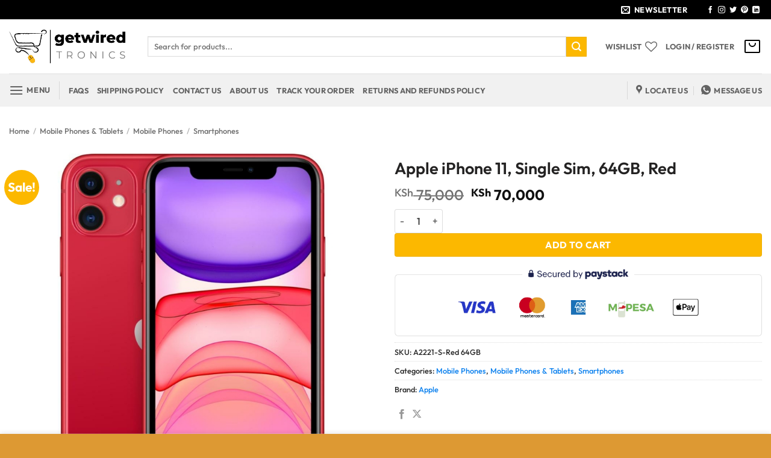

--- FILE ---
content_type: text/html; charset=UTF-8
request_url: https://getwired.co.ke/apple-iphone-11-single-sim-64gb-red/
body_size: 50791
content:
<!DOCTYPE html><html lang="en-US" prefix="og: https://ogp.me/ns#" class="loading-site no-js"><head><script data-no-optimize="1">var litespeed_docref=sessionStorage.getItem("litespeed_docref");litespeed_docref&&(Object.defineProperty(document,"referrer",{get:function(){return litespeed_docref}}),sessionStorage.removeItem("litespeed_docref"));</script> <meta charset="UTF-8" /><link rel="profile" href="http://gmpg.org/xfn/11" /><link rel="pingback" href="https://getwired.co.ke/xmlrpc.php" /> <script type="litespeed/javascript">document.documentElement.className=document.documentElement.className+' yes-js js_active js'</script> <script type="litespeed/javascript">(function(html){html.className=html.className.replace(/\bno-js\b/,'js')})(document.documentElement)</script>  <script data-cfasync="false" data-pagespeed-no-defer>var gtm4wp_datalayer_name = "dataLayer";
	var dataLayer = dataLayer || [];</script> <meta name="viewport" content="width=device-width, initial-scale=1" /><script type="litespeed/javascript">window._wca=window._wca||[]</script> <title>Apple iPhone 11, Single Sim, 64GB, Red - Buy at GetWired Tronics</title><meta name="description" content="Get your Apple iPhone 11, Single Sim, 64GB, Red price in Kenya at GetWired Tronics for the best offer. Fast delivery countrywide, easy returns and guaranteed"/><meta name="robots" content="follow, index, max-snippet:-1, max-video-preview:-1, max-image-preview:large"/><link rel="canonical" href="https://getwired.co.ke/apple-iphone-11-single-sim-64gb-red/" /><meta property="og:locale" content="en_US" /><meta property="og:type" content="product" /><meta property="og:title" content="Apple iPhone 11, Single Sim, 64GB, Red - Buy at GetWired Tronics" /><meta property="og:description" content="Get your Apple iPhone 11, Single Sim, 64GB, Red price in Kenya at GetWired Tronics for the best offer. Fast delivery countrywide, easy returns and guaranteed" /><meta property="og:url" content="https://getwired.co.ke/apple-iphone-11-single-sim-64gb-red/" /><meta property="og:site_name" content="GetWired Tronics" /><meta property="og:updated_time" content="2026-01-18T12:23:56+03:00" /><meta property="og:image" content="https://getwired.co.ke/wp-content/uploads/2021/02/11-Red.jpg" /><meta property="og:image:secure_url" content="https://getwired.co.ke/wp-content/uploads/2021/02/11-Red.jpg" /><meta property="og:image:width" content="1000" /><meta property="og:image:height" content="1000" /><meta property="og:image:alt" content="Apple iPhone 11, Single Sim,  64GB, Red" /><meta property="og:image:type" content="image/jpeg" /><meta property="product:brand" content="Apple" /><meta property="product:price:amount" content="70000" /><meta property="product:price:currency" content="KES" /><meta property="product:availability" content="instock" /><meta property="product:retailer_item_id" content="A2221-S-Red 64GB" /><meta name="twitter:card" content="summary_large_image" /><meta name="twitter:title" content="Apple iPhone 11, Single Sim, 64GB, Red - Buy at GetWired Tronics" /><meta name="twitter:description" content="Get your Apple iPhone 11, Single Sim, 64GB, Red price in Kenya at GetWired Tronics for the best offer. Fast delivery countrywide, easy returns and guaranteed" /><meta name="twitter:site" content="@https://twitter.com/GetWiredTronics" /><meta name="twitter:creator" content="@https://twitter.com/GetWiredTronics" /><meta name="twitter:image" content="https://getwired.co.ke/wp-content/uploads/2021/02/11-Red.jpg" /><meta name="twitter:label1" content="Price" /><meta name="twitter:data1" content="KSh&nbsp;70,000" /><meta name="twitter:label2" content="Availability" /><meta name="twitter:data2" content="In stock" /> <script type="application/ld+json" class="rank-math-schema-pro">{"@context":"https://schema.org","@graph":[{"@type":"Place","@id":"https://getwired.co.ke/#place","address":{"@type":"PostalAddress","streetAddress":"Kenyatta Avenue","addressLocality":"Pioneer House","addressRegion":"Nairobi County","addressCountry":"Kenya"}},{"@type":["ElectronicsStore","Organization"],"@id":"https://getwired.co.ke/#organization","name":"GetWired Tronics","url":"https://getwired.co.ke","sameAs":["https://www.facebook.com/GetWiredTronics","https://twitter.com/https://twitter.com/GetWiredTronics"],"email":"info@getwired.co.ke","address":{"@type":"PostalAddress","streetAddress":"Kenyatta Avenue","addressLocality":"Pioneer House","addressRegion":"Nairobi County","addressCountry":"Kenya"},"logo":{"@type":"ImageObject","@id":"https://getwired.co.ke/#logo","url":"https://getwired.co.ke/wp-content/uploads/2021/07/getwired-1.png","contentUrl":"https://getwired.co.ke/wp-content/uploads/2021/07/getwired-1.png","caption":"GetWired Tronics","inLanguage":"en-US","width":"1000","height":"500"},"openingHours":["Monday,Tuesday,Wednesday,Thursday,Friday,Saturday 09:00-17:00"],"location":{"@id":"https://getwired.co.ke/#place"},"image":{"@id":"https://getwired.co.ke/#logo"},"telephone":"+254-740-400-500"},{"@type":"WebSite","@id":"https://getwired.co.ke/#website","url":"https://getwired.co.ke","name":"GetWired Tronics","publisher":{"@id":"https://getwired.co.ke/#organization"},"inLanguage":"en-US"},{"@type":"ImageObject","@id":"https://getwired.co.ke/wp-content/uploads/2021/02/11-Red.jpg","url":"https://getwired.co.ke/wp-content/uploads/2021/02/11-Red.jpg","width":"1000","height":"1000","inLanguage":"en-US"},{"@type":"ItemPage","@id":"https://getwired.co.ke/apple-iphone-11-single-sim-64gb-red/#webpage","url":"https://getwired.co.ke/apple-iphone-11-single-sim-64gb-red/","name":"Apple iPhone 11, Single Sim, 64GB, Red - Buy at GetWired Tronics","datePublished":"2021-04-12T12:31:20+03:00","dateModified":"2026-01-18T12:23:56+03:00","isPartOf":{"@id":"https://getwired.co.ke/#website"},"primaryImageOfPage":{"@id":"https://getwired.co.ke/wp-content/uploads/2021/02/11-Red.jpg"},"inLanguage":"en-US"},{"@type":"Product","brand":{"@type":"Brand","name":"Apple"},"name":"Apple iPhone 11, Single Sim, 64GB, Red - Buy at GetWired Tronics","description":"Get your Apple iPhone 11, Single Sim, 64GB, Red price in Kenya at GetWired Tronics for the best offer. Fast delivery countrywide, easy returns and guaranteed product warranty.","sku":"A2221-S-Red 64GB","category":"Mobile Phones &amp; Tablets &gt; Mobile Phones","mainEntityOfPage":{"@id":"https://getwired.co.ke/apple-iphone-11-single-sim-64gb-red/#webpage"},"image":[{"@type":"ImageObject","url":"https://getwired.co.ke/wp-content/uploads/2021/02/11-Red.jpg","height":"1000","width":"1000"},{"@type":"ImageObject","url":"https://getwired.co.ke/wp-content/uploads/2021/02/11-Red.Screen.jpg","height":"1000","width":"1000"},{"@type":"ImageObject","url":"https://getwired.co.ke/wp-content/uploads/2021/02/11-Red.Camera.jpg","height":"1000","width":"1000"},{"@type":"ImageObject","url":"https://getwired.co.ke/wp-content/uploads/2021/02/11-Red.box_.jpg","height":"1000","width":"1000"}],"offers":{"@type":"Offer","price":"70000","priceCurrency":"KES","priceValidUntil":"2027-12-31","availability":"http://schema.org/InStock","itemCondition":"NewCondition","url":"https://getwired.co.ke/apple-iphone-11-single-sim-64gb-red/","seller":{"@type":"Organization","@id":"https://getwired.co.ke/","name":"GetWired Tronics","url":"https://getwired.co.ke","logo":"https://getwired.co.ke/wp-content/uploads/2021/07/getwired-1.png"}},"additionalProperty":[{"@type":"PropertyValue","name":"pa_battery","value":"3110mAh"},{"@type":"PropertyValue","name":"pa_brand","value":"Apple"},{"@type":"PropertyValue","name":"pa_chipset","value":"Apple A13 Bionic"},{"@type":"PropertyValue","name":"pa_main-camera","value":"Dual: 12MP, 12MP"},{"@type":"PropertyValue","name":"pa_model","value":"A2221"},{"@type":"PropertyValue","name":"pa_model-year","value":"2019"},{"@type":"PropertyValue","name":"pa_network","value":"3G, 4G"},{"@type":"PropertyValue","name":"pa_phone-display","value":"6.1 Inches"},{"@type":"PropertyValue","name":"pa_phone-features","value":"Accelerometer, Barometer, Compass, Face ID, Fast charging 18W, Gyro, Proximity, Ultra Wideband (UWB) support"},{"@type":"PropertyValue","name":"pa_phone-memory","value":"4GB"},{"@type":"PropertyValue","name":"pa_operating-system","value":"iOS 13"},{"@type":"PropertyValue","name":"pa_phone-storage","value":"64GB"},{"@type":"PropertyValue","name":"pa_selfie-camera","value":"Single: 12MP"},{"@type":"PropertyValue","name":"pa_sim-card","value":"Single SIM"},{"@type":"PropertyValue","name":"pa_colour","value":"Red"}],"@id":"https://getwired.co.ke/apple-iphone-11-single-sim-64gb-red/#richSnippet"}]}</script> <link rel='dns-prefetch' href='//stats.wp.com' /><link rel='dns-prefetch' href='//cdnjs.cloudflare.com' /><link rel='dns-prefetch' href='//accounts.google.com' /><link rel='preconnect' href='//c0.wp.com' /><link rel='prefetch' href='https://getwired.co.ke/wp-content/themes/flatsome/assets/js/flatsome.js?ver=e2eddd6c228105dac048' /><link rel='prefetch' href='https://getwired.co.ke/wp-content/themes/flatsome/assets/js/chunk.slider.js?ver=3.20.2' /><link rel='prefetch' href='https://getwired.co.ke/wp-content/themes/flatsome/assets/js/chunk.popups.js?ver=3.20.2' /><link rel='prefetch' href='https://getwired.co.ke/wp-content/themes/flatsome/assets/js/chunk.tooltips.js?ver=3.20.2' /><link rel='prefetch' href='https://getwired.co.ke/wp-content/themes/flatsome/assets/js/woocommerce.js?ver=1c9be63d628ff7c3ff4c' /><link rel="alternate" type="application/rss+xml" title="GetWired Tronics &raquo; Feed" href="https://getwired.co.ke/feed/" /><link rel="alternate" type="application/rss+xml" title="GetWired Tronics &raquo; Comments Feed" href="https://getwired.co.ke/comments/feed/" /><link rel="alternate" type="application/rss+xml" title="GetWired Tronics &raquo; Apple iPhone 11, Single Sim,  64GB, Red Comments Feed" href="https://getwired.co.ke/apple-iphone-11-single-sim-64gb-red/feed/" /><link rel="alternate" title="oEmbed (JSON)" type="application/json+oembed" href="https://getwired.co.ke/wp-json/oembed/1.0/embed?url=https%3A%2F%2Fgetwired.co.ke%2Fapple-iphone-11-single-sim-64gb-red%2F" /><link rel="alternate" title="oEmbed (XML)" type="text/xml+oembed" href="https://getwired.co.ke/wp-json/oembed/1.0/embed?url=https%3A%2F%2Fgetwired.co.ke%2Fapple-iphone-11-single-sim-64gb-red%2F&#038;format=xml" /><style id='wp-img-auto-sizes-contain-inline-css' type='text/css'>img:is([sizes=auto i],[sizes^="auto," i]){contain-intrinsic-size:3000px 1500px}
/*# sourceURL=wp-img-auto-sizes-contain-inline-css */</style><style id="litespeed-ccss">img:is([sizes="auto"i],[sizes^="auto,"i]){contain-intrinsic-size:3000px 1500px}button.pswp__button{box-shadow:none!important;background-image:url(https://c0.wp.com/p/woocommerce/10.1.2/assets/css/photoswipe/default-skin/default-skin.png)!important}button.pswp__button,button.pswp__button--arrow--left::before,button.pswp__button--arrow--right::before{background-color:transparent!important}button.pswp__button--arrow--left,button.pswp__button--arrow--right{background-image:none!important}.pswp{display:none;position:absolute;width:100%;height:100%;left:0;top:0;overflow:hidden;-ms-touch-action:none;touch-action:none;z-index:1500;-webkit-text-size-adjust:100%;-webkit-backface-visibility:hidden;outline:0}.pswp *{-webkit-box-sizing:border-box;box-sizing:border-box}.pswp__bg{position:absolute;left:0;top:0;width:100%;height:100%;background:#000;opacity:0;-webkit-transform:translateZ(0);transform:translateZ(0);-webkit-backface-visibility:hidden;will-change:opacity}.pswp__scroll-wrap{position:absolute;left:0;top:0;width:100%;height:100%;overflow:hidden}.pswp__container{-ms-touch-action:none;touch-action:none;position:absolute;left:0;right:0;top:0;bottom:0}.pswp__container{-webkit-touch-callout:none}.pswp__bg{will-change:opacity}.pswp__container{-webkit-backface-visibility:hidden}.pswp__item{position:absolute;left:0;right:0;top:0;bottom:0;overflow:hidden}.pswp__button{width:44px;height:44px;position:relative;background:0 0;overflow:visible;-webkit-appearance:none;display:block;border:0;padding:0;margin:0;float:left;opacity:.75;-webkit-box-shadow:none;box-shadow:none}.pswp__button::-moz-focus-inner{padding:0;border:0}.pswp__button,.pswp__button--arrow--left:before,.pswp__button--arrow--right:before{background:url(https://c0.wp.com/p/woocommerce/10.1.2/assets/css/photoswipe/default-skin/default-skin.png)0 0 no-repeat;background-size:264px 88px;width:44px;height:44px}.pswp__button--close{background-position:0-44px}.pswp__button--share{background-position:-44px -44px}.pswp__button--fs{display:none}.pswp__button--zoom{display:none;background-position:-88px 0}.pswp__button--arrow--left,.pswp__button--arrow--right{background:0 0;top:50%;margin-top:-50px;width:70px;height:100px;position:absolute}.pswp__button--arrow--left{left:0}.pswp__button--arrow--right{right:0}.pswp__button--arrow--left:before,.pswp__button--arrow--right:before{content:"";top:35px;background-color:rgb(0 0 0/.3);height:30px;width:32px;position:absolute}.pswp__button--arrow--left:before{left:6px;background-position:-138px -44px}.pswp__button--arrow--right:before{right:6px;background-position:-94px -44px}.pswp__share-modal{display:block;background:rgb(0 0 0/.5);width:100%;height:100%;top:0;left:0;padding:10px;position:absolute;z-index:1600;opacity:0;-webkit-backface-visibility:hidden;will-change:opacity}.pswp__share-modal--hidden{display:none}.pswp__share-tooltip{z-index:1620;position:absolute;background:#fff;top:56px;border-radius:2px;display:block;width:auto;right:44px;-webkit-box-shadow:0 2px 5px rgb(0 0 0/.25);box-shadow:0 2px 5px rgb(0 0 0/.25);-webkit-transform:translateY(6px);-ms-transform:translateY(6px);transform:translateY(6px);-webkit-backface-visibility:hidden;will-change:transform}.pswp__counter{position:relative;left:0;top:0;height:44px;font-size:13px;line-height:44px;color:#fff;opacity:.75;padding:0 10px;margin-inline-end:auto}.pswp__caption{position:absolute;left:0;bottom:0;width:100%;min-height:44px}.pswp__caption__center{text-align:left;max-width:420px;margin:0 auto;font-size:13px;padding:10px;line-height:20px;color:#ccc}.pswp__preloader{width:44px;height:44px;position:absolute;top:0;left:50%;margin-left:-22px;opacity:0;will-change:opacity;direction:ltr}@media screen and (max-width:1024px){.pswp__preloader{position:relative;left:auto;top:auto;margin:0;float:right}}.pswp__ui{-webkit-font-smoothing:auto;visibility:visible;opacity:1;z-index:1550}.pswp__top-bar{position:absolute;left:0;top:0;height:44px;width:100%;display:flex;justify-content:flex-end}.pswp__caption,.pswp__top-bar{-webkit-backface-visibility:hidden;will-change:opacity}.pswp__caption,.pswp__top-bar{background-color:rgb(0 0 0/.5)}.pswp__ui--hidden .pswp__button--arrow--left,.pswp__ui--hidden .pswp__button--arrow--right,.pswp__ui--hidden .pswp__caption,.pswp__ui--hidden .pswp__top-bar{opacity:.001}.woocommerce form .form-row .required{visibility:hidden}.wishlist-icon{position:relative}.wishlist-popup{opacity:0;max-height:0;position:absolute;overflow:hidden;padding:5px;margin-top:-10px;border-radius:5px;line-height:1.3;text-align:center;font-size:.9em;top:100%;background-color:rgb(0 0 0/.8);right:0;color:#FFF}.wishlist-popup:after{bottom:100%;right:10px;border:solid #fff0;content:" ";height:0;width:0;position:absolute;border-color:#fff0;border-bottom-color:rgb(0 0 0/.8);border-width:10px;margin-left:-10px}.wishlist-popup a{color:#ccc;display:block}.wishlist-popup .yith-wcwl-icon-svg{display:none}.wishlist-popup .yith-wcwl-add-to-wishlist{margin-block-start:0}.yith-wcwl-add-button:not(.wishlist-popup .yith-wcwl-add-button){display:block;margin-block-end:1em}.ux-swatch--image .ux-swatch__text{display:none}.ux-swatches--rounded *{border-radius:2px}html{-ms-text-size-adjust:100%;-webkit-text-size-adjust:100%;font-family:sans-serif}body{margin:0}aside,header,main,nav{display:block}a{background-color:#fff0}img{border-style:none}svg:not(:root){overflow:hidden}button,input{font:inherit}button,input{overflow:visible}button{text-transform:none}[type=submit],button,html [type=button]{-webkit-appearance:button}button::-moz-focus-inner,input::-moz-focus-inner{border:0;padding:0}button:-moz-focusring,input:-moz-focusring{outline:1px dotted ButtonText}fieldset{border:1px solid silver;margin:0 2px;padding:.35em .625em .75em}legend{box-sizing:border-box;color:inherit;display:table;max-width:100%;padding:0;white-space:normal}[type=checkbox]{box-sizing:border-box;padding:0}[type=number]::-webkit-inner-spin-button,[type=number]::-webkit-outer-spin-button{height:auto}[type=search]{-webkit-appearance:textfield}[type=search]::-webkit-search-cancel-button,[type=search]::-webkit-search-decoration{-webkit-appearance:none}*,:after,:before,html{box-sizing:border-box}html{background-attachment:fixed}body{-webkit-font-smoothing:antialiased;-moz-osx-font-smoothing:grayscale;color:var(--fs-color-base)}img{display:inline-block;height:auto;max-width:100%;vertical-align:middle}p:empty{display:none}a,button,input{touch-action:manipulation}.col{margin:0;padding:0 15px 30px;position:relative;width:100%}.col-fit{flex:1}@media screen and (max-width:849px){.col{padding-bottom:30px}}@media screen and (min-width:850px){.row-divided>.col+.col:not(.large-12){border-left:1px solid #ececec}}.small-columns-4>.col{flex-basis:25%;max-width:25%}@media screen and (min-width:850px){.large-6{flex-basis:50%;max-width:50%}}.container,.row{margin-left:auto;margin-right:auto;width:100%}.container{padding-left:15px;padding-right:15px}.container,.row{max-width:1080px}.row.row-small{max-width:1065px}.row.row-large{max-width:1110px}.flex-row{align-items:center;display:flex;flex-flow:row nowrap;justify-content:space-between;width:100%}.flex-row-col{display:flex;flex-direction:column;justify-content:flex-start}.header .flex-row{height:100%}.flex-col{max-height:100%}.flex-grow{-ms-flex-negative:1;-ms-flex-preferred-size:auto!important;flex:1}.flex-center{margin:0 auto}.flex-left{margin-right:auto}.flex-right{margin-left:auto}@media (max-width:849px){.medium-flex-wrap{flex-flow:column wrap}.medium-flex-wrap .flex-col{flex-grow:0;padding-bottom:5px;padding-top:5px;width:100%}}@media (min-width:850px){.col2-set{display:flex}.col2-set>div+div{padding-left:30px}}@media (-ms-high-contrast:none){.payment-icon svg{max-width:50px}.nav>li>a>i{top:-1px}}.row{display:flex;flex-flow:row wrap;width:100%}.row>div:not(.col):not([class^=col-]):not([class*=" col-"]){width:100%!important}.lightbox-content .row:not(.row-collapse),.row .row:not(.row-collapse){margin-left:-15px;margin-right:-15px;padding-left:0;padding-right:0;width:auto}.row .row-small:not(.row-collapse){margin-bottom:0;margin-left:-10px;margin-right:-10px}.row-small>.col{margin-bottom:0;padding:0 9.8px 19.6px}@media screen and (min-width:850px){.row-large{padding-left:0;padding-right:0}.row-large>.col{margin-bottom:0;padding:0 30px 30px}}.nav p{margin:0;padding-bottom:0}.nav,.nav ul:not(.nav-dropdown){margin:0;padding:0}.nav{align-items:center;display:flex;flex-flow:row wrap;width:100%}.nav,.nav>li{position:relative}.nav>li{display:inline-block;list-style:none;margin:0 7px;padding:0}.nav>li>a{align-items:center;display:inline-flex;flex-wrap:wrap;padding:10px 0}.nav-small .nav>li>a{font-weight:400;padding-bottom:5px;padding-top:5px;vertical-align:top}.nav-small.nav>li.html{font-size:.75em}.nav-center{justify-content:center}.nav-left{justify-content:flex-start}.nav-right{justify-content:flex-end}@media (max-width:849px){.medium-nav-center{justify-content:center}}.nav>li>a{color:rgb(74 74 74/.85)}.nav li:first-child{margin-left:0!important}.nav li:last-child{margin-right:0!important}.nav-uppercase>li>a{font-weight:bolder;letter-spacing:.02em;text-transform:uppercase}@media (min-width:850px){.nav-divided>li{margin:0 .7em}.nav-divided>li+li>a:after{border-left:1px solid rgb(0 0 0/.1);content:"";height:15px;left:-1em;margin-top:-7px;position:absolute;top:50%;width:1px}}li.html form,li.html input{margin:0}.mobile-sidebar-levels-1 .nav-slide>li>.sub-menu,.mobile-sidebar-levels-1 .nav-slide>li>ul.children{-webkit-overflow-scrolling:touch;bottom:0;display:none;left:100%;opacity:1;overflow:visible;overflow-y:auto;padding-bottom:20px;padding-right:0;padding-top:20px;position:fixed;top:0;transform:none;width:100%}.mobile-sidebar-levels-1 .nav-slide>li>.sub-menu>li,.mobile-sidebar-levels-1 .nav-slide>li>ul.children>li{align-items:center;display:flex;flex-flow:row wrap}.mobile-sidebar-levels-2 .nav-slide>li>.sub-menu>li:not(.nav-slide-header),.mobile-sidebar-levels-2 .nav-slide>li>ul.children>li:not(.nav-slide-header){border-top:1px solid #ececec;margin-bottom:0;margin-top:0}.mobile-sidebar-levels-2 .nav-slide>li>.sub-menu>li:not(.nav-slide-header)>a,.mobile-sidebar-levels-2 .nav-slide>li>ul.children>li:not(.nav-slide-header)>a{color:rgb(74 74 74/.85);font-size:.8em;letter-spacing:.02em;padding-bottom:15px;padding-left:20px;padding-top:15px;text-transform:uppercase}.mobile-sidebar-levels-2 .nav-slide>li>.sub-menu>li:not(.nav-slide-header)>.sub-menu,.mobile-sidebar-levels-2 .nav-slide>li>ul.children>li:not(.nav-slide-header)>.sub-menu{-webkit-overflow-scrolling:touch;bottom:0;display:none;left:200%;opacity:1;overflow:visible;overflow-y:auto;padding-bottom:20px;padding-right:0;padding-top:20px;position:fixed;top:0;transform:none;width:100%}.mobile-sidebar-levels-2 .nav-slide>li>.sub-menu>li:not(.nav-slide-header)>.sub-menu>li,.mobile-sidebar-levels-2 .nav-slide>li>ul.children>li:not(.nav-slide-header)>.sub-menu>li{align-items:center;display:flex;flex-flow:row wrap}.nav-slide{-webkit-overflow-scrolling:auto;height:100%;overflow:visible;overflow-y:auto;padding-top:20px}.nav-slide>li{flex-shrink:0}.nav.nav-vertical{flex-flow:column}.nav.nav-vertical li{list-style:none;margin:0;width:100%}.nav-vertical li li{font-size:1em;padding-left:.5em}.nav-vertical>li{align-items:center;display:flex;flex-flow:row wrap}.nav-vertical>li ul{width:100%}.nav-vertical li li.menu-item-has-children{margin-bottom:1em}.nav-vertical li li.menu-item-has-children:not(:first-child){margin-top:1em}.nav-vertical>li>a,.nav-vertical>li>ul>li a{align-items:center;display:flex;flex-grow:1;width:auto}.nav-vertical li li.menu-item-has-children>a{color:#000;font-size:.8em;font-weight:bolder;text-transform:uppercase}.nav-vertical>li.html{padding-bottom:1em;padding-top:1em}.nav-vertical>li>ul li a{color:#4a4a4a}.nav-vertical>li>ul{margin:0 0 2em;padding-left:1em}.nav .children{left:-99999px;opacity:0;position:fixed;transform:translateX(-10px)}@media (prefers-reduced-motion){.nav .children{opacity:1;transform:none}}.nav-sidebar.nav-vertical>li+li{border-top:1px solid #ececec}.nav-vertical>li+li{border-top:1px solid #ececec}.nav-vertical .social-icons{display:block;width:100%}.badge-container{margin:30px 0 0}.banner{background-color:var(--fs-color-primary);min-height:30px;position:relative;width:100%}.banner-bg{overflow:hidden}.banner-layers{height:100%;max-height:100%;position:relative}@media (max-width:549px){.banner-layers{-webkit-overflow-scrolling:touch;overflow:auto}}.banner-layers>*{position:absolute!important}.banner-bg :is(img,picture,video){height:100%;left:0;-o-object-fit:cover;object-fit:cover;-o-object-position:50% 50%;object-position:50% 50%;position:absolute;top:0;width:100%}.button,button,input[type=button]{background-color:#fff0;border:1px solid #fff0;border-radius:0;box-sizing:border-box;color:currentColor;display:inline-block;font-size:.97em;font-weight:bolder;letter-spacing:.03em;line-height:2.4em;margin-right:1em;margin-top:0;max-width:100%;min-height:2.5em;min-width:24px;padding:0 1.2em;position:relative;text-align:center;text-decoration:none;text-rendering:optimizeLegibility;text-shadow:none;text-transform:uppercase;vertical-align:middle}.button span{display:inline-block;line-height:1.6}.button.is-outline{line-height:2.19em}.button,input[type=button].button{background-color:var(--fs-color-primary);border-color:rgb(0 0 0/.05);color:#fff}.button.is-outline{background-color:#fff0;border:2px solid}.is-form,input[type=button].is-form{background-color:#f9f9f9;border:1px solid #ddd;color:#666;font-weight:400;overflow:hidden;position:relative;text-shadow:1px 1px 1px #fff;text-transform:none}.is-outline{color:silver}.primary{background-color:var(--fs-color-primary)}.button.alt,.secondary{background-color:var(--fs-color-secondary)}.text-center .button:first-of-type{margin-left:0!important}.text-center .button:last-of-type{margin-right:0!important}.header-button{display:inline-block}.header-button .button{margin:0}.flex-col .button,.flex-col button,.flex-col input{margin-bottom:0}.is-divider{background-color:rgb(0 0 0/.1);display:block;height:3px;margin:1em 0;max-width:30px;width:100%}.widget .is-divider{margin-top:.66em}form{margin-bottom:0}input[type=email],input[type=number],input[type=password],input[type=search],input[type=text]{background-color:#fff;border:1px solid #ddd;border-radius:0;box-shadow:inset 0 1px 2px rgb(0 0 0/.1);box-sizing:border-box;color:#333;font-size:.97em;height:2.507em;max-width:100%;padding:0 .75em;vertical-align:middle;width:100%}@media (max-width:849px){input[type=email],input[type=number],input[type=password],input[type=search],input[type=text]{font-size:1rem}}input[type=email],input[type=number],input[type=search],input[type=text]{-webkit-appearance:none;-moz-appearance:none;appearance:none}label,legend{display:block;font-size:.9em;font-weight:700;margin-bottom:.4em}legend{border-bottom:1px solid #f1f1f1;font-size:1em;font-weight:700;margin:30px 0 15px;padding-bottom:10px;text-transform:uppercase;width:100%}fieldset{border-width:0;padding:0}input[type=checkbox]{display:inline;font-size:16px;margin-right:10px}.form-minimal input:not([type=submit]){background-color:#fff0;box-shadow:none}.form-minimal.quantity .qty{border-left:0;border-right:0;max-width:2em}i[class*=" icon-"],i[class^=icon-]{speak:none!important;display:inline-block;font-display:block;font-family:fl-icons!important;font-style:normal!important;font-variant:normal!important;font-weight:400!important;line-height:1.2;margin:0;padding:0;position:relative;text-transform:none!important}.button i,button i{top:-1.5px;vertical-align:middle}a.icon:not(.button){font-family:sans-serif;font-size:1.2em;margin-left:.25em;margin-right:.25em}.header a.icon:not(.button){margin-left:.3em;margin-right:.3em}.header .nav-small a.icon:not(.button){font-size:1em}.button.icon{display:inline-block;margin-left:.12em;margin-right:.12em;min-width:2.5em;padding-left:.6em;padding-right:.6em}.button.icon i{font-size:1.2em}.button.icon i+span{padding-right:.5em}.button.icon.is-small{border-width:1px}.button.icon.is-small i{top:-1px}.button.icon.circle,.button.icon.round{padding-left:0;padding-right:0}.button.icon.round>span{margin:0 8px}.button.icon.circle>i,.button.icon.round>i{margin:0 8px}.button.icon.round>i+span{margin-left:-4px}.button.icon.circle>i:only-child{margin:0}.nav>li>a>i{font-size:20px;vertical-align:middle}.nav>li>a>i+span{margin-left:5px}.nav>li>a>span+i{margin-left:5px}.nav>li>a>i.icon-menu{font-size:1.9em}.nav>li.has-icon>a>i{min-width:1em}[data-icon-label]{position:relative}[data-icon-label="0"]:after{display:none}[data-icon-label]:after{background-color:var(--fs-color-secondary);border-radius:99px;box-shadow:1px 1px 3px 0 rgb(0 0 0/.3);color:#fff;content:attr(data-icon-label);font-family:Arial,Sans-serif!important;font-size:11px;font-style:normal;font-weight:bolder;height:17px;letter-spacing:-.5px;line-height:17px;min-width:17px;opacity:.9;padding-left:2px;padding-right:2px;position:absolute;right:-10px;text-align:center;top:-10px;z-index:1}img{opacity:1}.overlay{background-color:rgb(0 0 0/.15);height:100%;left:-1px;right:-1px;top:0}.overlay{bottom:0;position:absolute}.lazy-load{background-color:rgb(0 0 0/.03)}.image-tools{padding:10px;position:absolute}.image-tools a:last-child{margin-bottom:0}.image-tools a.button{display:block}.image-tools.bottom.left{padding-right:0;padding-top:0}.image-tools.top.right{padding-bottom:0;padding-left:0}@media only screen and (max-device-width:1024px){.image-tools{opacity:1!important;padding:5px}}.lightbox-content{background-color:#fff;box-shadow:3px 3px 20px 0 rgb(0 0 0/.15);margin:0 auto;max-width:875px;position:relative}.lightbox-content .lightbox-inner{padding:30px 20px}.pswp__bg{background-color:rgb(0 0 0/.6)}@media (min-width:549px){.pswp__top-bar{background-color:transparent!important}}.pswp__item{opacity:0}.pswp__caption__center{text-align:center}.mfp-hide{display:none!important}.loading-spin{position:relative}.loading-spin{animation:spin .6s linear infinite;border-bottom:3px solid rgb(0 0 0/.1)!important;border-left:3px solid var(--fs-color-primary);border-radius:50%;border-right:3px solid rgb(0 0 0/.1)!important;border-top:3px solid rgb(0 0 0/.1)!important;content:"";font-size:10px;height:30px;margin:0 auto;opacity:.8;text-indent:-9999em;width:30px}.loading-spin{border-radius:50%;height:30px;width:30px}@keyframes spin{0%{transform:rotate(0deg)}to{transform:rotate(1turn)}}label{color:#222}.text-box{max-height:100%}.text-box .text-box-content{backface-visibility:hidden;position:relative;z-index:10}.row-slider,.slider{position:relative;scrollbar-width:none}.slider:not(.flickity-enabled){-ms-overflow-style:-ms-autohiding-scrollbar;overflow-x:scroll;overflow-y:hidden;white-space:nowrap;width:auto}.row-slider::-webkit-scrollbar,.slider::-webkit-scrollbar{height:0!important;width:0!important}.row.row-slider:not(.flickity-enabled){display:block}.slider:not(.flickity-enabled)>*{display:inline-block!important;vertical-align:top;white-space:normal!important}.slider>div:not(.col){width:100%}a{color:var(--fs-experimental-link-color);text-decoration:none}a.plain{color:currentColor}.dark a{color:currentColor}ul{list-style:disc}ul{margin-top:0;padding:0}ul ul{margin:1.5em 0 1.5em 3em}li{margin-bottom:.6em}.button,button,fieldset,input{margin-bottom:1em}form,p,ul{margin-bottom:1.3em}form p{margin-bottom:.5em}body{line-height:1.6}h1,h2,h3{color:#555;margin-bottom:.5em;margin-top:0;text-rendering:optimizeSpeed;width:100%}h1{font-size:1.7em}h1,h2{line-height:1.3}h2{font-size:1.6em}.h3,h3{font-size:1.25em}@media (max-width:549px){h1{font-size:1.4em}h2{font-size:1.2em}h3{font-size:1em}}p{margin-top:0}p.lead{font-size:1.3em}.uppercase,span.widget-title{letter-spacing:.05em;line-height:1.05;text-transform:uppercase}span.widget-title{font-size:1em;font-weight:600}.is-normal{font-weight:400}.uppercase{line-height:1.2;text-transform:uppercase}.is-larger{font-size:1.3em}.is-small,.is-small.button{font-size:.8em}@media (max-width:549px){.is-larger{font-size:1.2em}}.banner h3{font-size:2em}.banner h3{font-weight:400;line-height:1;margin-bottom:.2em;margin-top:.2em;padding:0}.banner p{margin-bottom:1em;margin-top:1em;padding:0}.nav>li>a{font-size:.8em}.nav>li.html{font-size:.85em}.container:after,.row:after{clear:both;content:"";display:table}@media (max-width:549px){.hide-for-small{display:none!important}}@media (min-width:850px){.show-for-medium{display:none!important}}@media (max-width:849px){.hide-for-medium{display:none!important}.medium-text-center{float:none!important;text-align:center!important;width:100%!important}}.full-width{display:block;max-width:100%!important;padding-left:0!important;padding-right:0!important;width:100%!important}.mb-0{margin-bottom:0!important}.ml-0{margin-left:0!important}.mb-half{margin-bottom:15px}.pb{padding-bottom:30px}.pt{padding-top:30px}.pb-0{padding-bottom:0!important}.inner-padding{padding:30px}.text-left{text-align:left}.text-center{text-align:center}.text-center .is-divider,.text-center>div{margin-left:auto;margin-right:auto}.relative{position:relative!important}.absolute{position:absolute!important}.top{top:0}.right{right:0}.left{left:0}.bottom,.fill{bottom:0}.fill{height:100%;left:0;margin:0!important;padding:0!important;position:absolute;right:0;top:0}.circle{border-radius:999px!important;-o-object-fit:cover;object-fit:cover}.round{border-radius:5px}.z-1{z-index:21}.z-3{z-index:23}.z-top{z-index:9995}.flex{display:flex}.inline-block{display:inline-block}.no-scrollbar{-ms-overflow-style:-ms-autohiding-scrollbar;scrollbar-width:none}.no-scrollbar::-webkit-scrollbar{height:0!important;width:0!important}.screen-reader-text{clip:rect(1px,1px,1px,1px);height:1px;overflow:hidden;position:absolute!important;width:1px}@media screen and (max-width:549px){.x10{left:10%}.y50{top:50.3%;transform:translateY(-50%)}}@media screen and (min-width:550px) and (max-width:849px){.md-x10{left:10%}.md-y50{top:50%;transform:translateY(-50%)!important}}@media screen and (min-width:850px){.lg-x10{left:10%}.lg-y50{top:50%;transform:translateY(-50%)!important}}.res-text{font-size:11px}@media screen and (min-width:550px){.res-text{font-size:1.8vw}}@media screen and (min-width:850px){.res-text{font-size:16px}}@media (prefers-reduced-motion:no-preference){[data-animate]{animation-fill-mode:forwards;-webkit-backface-visibility:hidden;opacity:0!important;will-change:filter,transform,opacity}[data-animate]:not([data-animate-transform]){transform:none!important}[data-animate=fadeInUp]{transform:translate3d(0,70px,0)}}.is-border{border:1px solid #ececec;border-radius:0;bottom:0;left:0;margin:0;position:absolute;right:0;top:0}.is-dashed{border-style:dashed}.show-on-hover{filter:blur(0);opacity:0}.dark,.dark p{color:#f1f1f1}.dark h3{color:#fff}.nav-dark .nav>li>a{color:hsl(0 0% 100%/.8)}.nav-dark .nav-divided>li+li>a:after{border-color:hsl(0 0% 100%/.2)}.nav-dark .header-button,.nav-dark .nav>li.html{color:#fff}:root{--flatsome-scroll-padding-top:calc(var(--flatsome--header--sticky-height, 0px) + var(--wp-admin--admin-bar--height, 0px))}html{overflow-x:hidden;scroll-padding-top:var(--flatsome-scroll-padding-top)}@supports (overflow:clip){body{overflow-x:clip}}#main,#wrapper{background-color:#fff;position:relative}.header,.header-wrapper{background-position:50%0;background-size:cover;position:relative;width:100%;z-index:1001}.header-bg-color{background-color:hsl(0 0% 100%/.9)}.header-bottom,.header-top{align-items:center;display:flex;flex-wrap:no-wrap}.header-bg-color,.header-bg-image{background-position:50%0}.header-top{background-color:var(--fs-color-primary);min-height:20px;position:relative;z-index:11}.header-main{position:relative;z-index:10}.header-bottom{min-height:35px;position:relative;z-index:9}.top-divider{border-top:1px solid;margin-bottom:-1px;opacity:.1}.nav>li.header-divider{border-left:1px solid rgb(0 0 0/.1);height:30px;margin:0 7.5px;position:relative;vertical-align:middle}.widget{margin-bottom:1.5em}.widget ul{margin:0}.widget li{list-style:none}.widget>ul>li{list-style:none;margin:0;text-align:left}.widget>ul>li li{list-style:none}.widget>ul>li>a{display:inline-block;flex:1;padding:6px 0}.widget>ul>li:before{display:inline-block;font-family:fl-icons;margin-right:6px;opacity:.6}.widget>ul>li li>a{display:inline-block;font-size:.9em;padding:3px 0}.widget>ul>li+li{border-top:1px solid #ececec}.widget>ul>li ul{border-left:1px solid #ddd;display:none;margin:0 0 10px 3px;padding-left:15px;width:100%}.widget>ul>li ul li{border:0;margin:0}.widget .current-cat-parent>ul{display:block}.widget .current-cat>a{color:#000;font-weight:bolder}.breadcrumbs{color:#222;font-weight:700;letter-spacing:0;padding:0}.breadcrumbs .divider{font-weight:300;margin:0 .3em;opacity:.35;position:relative;top:0}.breadcrumbs a{color:rgb(74 74 74/.8);font-weight:400}.breadcrumbs a:first-of-type{margin-left:0}html{background-color:#4d4d4d}.logo{line-height:1;margin:0}.logo a{color:var(--fs-color-primary);display:block;font-size:32px;font-weight:bolder;margin:0;text-decoration:none;text-transform:uppercase}.logo img{display:block;width:auto}.header-logo-dark{display:none!important}.logo-left .logo{margin-left:0;margin-right:30px}@media screen and (max-width:849px){.header-inner .nav{flex-wrap:nowrap}.medium-logo-center .flex-left{flex:1 1 0%;order:1}.medium-logo-center .logo{margin:0 15px;order:2;text-align:center}.medium-logo-center .logo img{margin:0 auto}.medium-logo-center .flex-right{flex:1 1 0%;order:3}}.page-title{position:relative}.page-title-inner{min-height:60px;padding-top:20px;position:relative}.payment-icons .payment-icon{background-color:rgb(0 0 0/.1);border-radius:5px;display:inline-block;margin:3px 3px 0;opacity:.6;padding:3px 5px 5px}.payment-icons .payment-icon svg{height:20px;vertical-align:middle;width:auto!important}.searchform-wrapper form{margin-bottom:0}.mobile-nav>.search-form{padding:5px 0;width:100%}.searchform-wrapper:not(.form-flat) .submit-button{border-bottom-left-radius:0!important;border-top-left-radius:0!important}.searchform{position:relative}.searchform .button.icon{margin:0}.searchform .button.icon i{font-size:1.2em}.searchform-wrapper{width:100%}@media (max-width:849px){.searchform-wrapper{font-size:1rem}}.header .search-form .live-search-results{background-color:hsl(0 0% 100%/.95);box-shadow:0 0 10px 0 rgb(0 0 0/.1);color:#111;left:0;position:absolute;right:0;text-align:left;top:105%}.icon-user:before{content:""}.icon-shopping-cart:before{content:""}.icon-menu:before{content:""}.icon-heart-o:before{content:""}.icon-x:before{content:""}.icon-twitter:before{content:""}.icon-envelop:before{content:""}.icon-facebook:before{content:""}.icon-instagram:before{content:""}.icon-pinterest:before{content:""}.icon-search:before{content:""}.icon-expand:before{content:""}.icon-linkedin:before{content:""}.icon-map-pin-fill:before{content:""}.icon-whatsapp:before{content:""}.social-icons{color:#999;display:inline-block;font-size:.85em;vertical-align:middle}.html .social-icons{font-size:1em}.social-icons i{min-width:1em}.nav-dark .social-icons{color:#fff}.widget_product_categories>ul>li{align-items:center;display:flex;flex-flow:row wrap}.woocommerce-form-login .button{margin-bottom:0}.woocommerce-privacy-policy-text{font-size:85%}.form-row-wide{clear:both}.woocommerce-product-gallery .woocommerce-product-gallery__wrapper{margin:0}.woocommerce-form-register .woocommerce-privacy-policy-text{margin-bottom:1.5em}@media (max-width:849px){.account-container:has(.woocommerce-form-register)>.row>.col-1{border-bottom:1px solid #ececec;margin-bottom:30px;padding-bottom:30px!important}}.woocommerce-form input[type=password]{padding:0 2em 0 .75em}#login-form-popup .woocommerce-form{margin-bottom:0}.price{line-height:1}.product-info .price{font-size:1.5em;font-weight:bolder;margin:.5em 0}.price-wrapper .price{display:block}span.amount{color:#111;font-weight:700;white-space:nowrap}.product-main{padding:40px 0}.page-title:not(.featured-title)+main .product-main{padding-top:15px}.product-info{padding-top:10px}.product-summary .woocommerce-Price-currencySymbol{display:inline-block;font-size:.75em;vertical-align:top}form.cart{display:flex;flex-wrap:wrap;gap:1em;width:100%}form.cart>*{flex:1 1 100%;margin:0}form.cart :where(.ux-quantity,.single_add_to_cart_button,.ux-buy-now-button){flex:0 0 auto}.product_meta{font-size:.8em;margin-bottom:1em}.product_meta>span{border-top:1px dotted #ddd;display:block;padding:5px 0}.product-gallery,.product-thumbnails .col{padding-bottom:0!important}.product-gallery-slider img,.product-thumbnails img{width:100%}.product-thumbnails{padding-top:0}.product-thumbnails a{background-color:#fff;border:1px solid #fff0;display:block;overflow:hidden;transform:translateY(0)}.product-thumbnails .is-nav-selected a{border-color:rgb(0 0 0/.2)}.product-thumbnails img{backface-visibility:hidden;margin-bottom:-5px;opacity:.5}.product-thumbnails .is-nav-selected a img{border-color:rgb(0 0 0/.3);opacity:1;transform:translateY(-5px)}.quantity{display:inline-flex;opacity:1;vertical-align:top;white-space:nowrap}.quantity .button.minus{border-bottom-right-radius:0!important;border-right:0!important;border-top-right-radius:0!important}.quantity .button.plus{border-bottom-left-radius:0!important;border-left:0!important;border-top-left-radius:0!important}.quantity .minus,.quantity .plus{padding-left:.4em;padding-right:.4em}.quantity input{display:inline-block;margin:0;padding-left:0;padding-right:0;vertical-align:top}.quantity input[type=number]{-webkit-appearance:textfield;-moz-appearance:textfield;appearance:textfield;border-radius:0!important;font-size:1em;max-width:2.5em;text-align:center;width:2.5em}@media (max-width:549px){.quantity input[type=number]{width:2em}}.quantity input[type=number]::-webkit-inner-spin-button,.quantity input[type=number]::-webkit-outer-spin-button{-webkit-appearance:none;margin:0}.woocommerce-mini-cart__empty-message{text-align:center}.cart-popup-title>span{display:block;font-size:1.125em}.cart-popup-inner{display:flex;flex-direction:column;padding-bottom:0}.cart-popup-inner>:last-child{margin-bottom:30px}.cart-popup-inner .widget_shopping_cart{margin-bottom:0}.cart-popup-inner .widget_shopping_cart,.cart-popup-inner .widget_shopping_cart_content{display:flex;flex:1;flex-direction:column}@media (min-height:500px){.cart-popup-inner--sticky{min-height:calc(100vh - var(--wp-admin--admin-bar--height, 0px))}}.ux-mini-cart-empty{gap:30px;padding:15px 0}.ux-mini-cart-empty .woocommerce-mini-cart__empty-message{margin-bottom:0}:root{--primary-color:#000000;--fs-color-primary:#000000;--fs-color-secondary:#fcb800;--fs-color-success:#627D47;--fs-color-alert:#b20000;--fs-color-base:#282828;--fs-experimental-link-color:#0b80ee;--fs-experimental-link-color-hover:#0d508b}html{background-color:#dd9933!important}.container,.row{max-width:1370px}.row.row-small{max-width:1362.5px}.row.row-large{max-width:1400px}.header-main{height:90px}#logo img{max-height:90px}#logo{width:200px}.header-bottom{min-height:55px}.header-top{min-height:30px}.search-form{width:90%}.header-bg-color{background-color:rgb(255 255 255/.9)}.header-bottom{background-color:#f1f1f1}@media (max-width:549px){.header-main{height:70px}#logo img{max-height:70px}}h1,h2,h3,.heading-font{color:#242323}body{font-size:100%}@media screen and (max-width:549px){body{font-size:100%}}body{font-family:Outfit,sans-serif}body{font-weight:500;font-style:normal}.nav>li>a{font-family:Outfit,sans-serif}.mobile-sidebar-levels-2 .nav>li>ul>li>a{font-family:Outfit,sans-serif}.nav>li>a,.mobile-sidebar-levels-2 .nav>li>ul>li>a{font-weight:700;font-style:normal}h1,h2,h3,.heading-font{font-family:Outfit,sans-serif}h1,h2,h3,.heading-font{font-weight:600;font-style:normal}.breadcrumbs{text-transform:none}span.widget-title{text-transform:none}input[type="button"],button:not(.icon),.button:not(.icon){border-radius:4px!important}html{background-color:#232323}form.fluent_form_2 .wpf_has_custom_css.ff-btn-submit{background-color:rgb(252 184 0);border-color:rgb(252 184 0);color:#000;min-width:100%}#text-box-897864714{width:60%}#text-box-897864714 .text-box-content{font-size:100%}@media (min-width:550px){#text-box-897864714{width:50%}}#banner-1210082748{padding-top:500px}#banner-1210082748 .overlay{background-color:rgb(0 0 0/.4)}form.fluent_form_2 .wpf_has_custom_css.ff-btn-submit{background-color:rgb(252 184 0);border-color:rgb(252 184 0);color:#000;min-width:100%}.screen-reader-text{clip:rect(1px,1px,1px,1px);word-wrap:normal!important;border:0;clip-path:inset(50%);height:1px;margin:-1px;overflow:hidden;overflow-wrap:normal!important;padding:0;position:absolute!important;width:1px}.fluentform *{box-sizing:border-box}.fluentform .ff-el-group:after,.fluentform .ff-el-group:before{content:" ";display:table}.fluentform .ff-el-group:after{clear:both}@media (min-width:768px){.frm-fluent-form .ff-t-container{display:flex;gap:15px;width:100%}.frm-fluent-form .ff-t-cell{display:flex;flex-direction:column;vertical-align:inherit;width:100%}.frm-fluent-form .ff-t-cell:first-of-type{padding-left:0}.frm-fluent-form .ff-t-cell:last-of-type{flex-grow:1;padding-right:0}.frm-fluent-form .ff-t-cell .ff_submit_btn_wrapper_custom{align-items:flex-end;display:flex;margin:auto 0 0}.frm-fluent-form .ff-t-cell .ff_submit_btn_wrapper_custom button{margin-bottom:20px}}@media (max-width:768px){.ff-t-cell{margin-left:0!important}}.fluentform .ff-el-group{margin-bottom:20px}.fluentform .ff-el-form-control{display:block;width:100%}.fluentform .ff-text-left{text-align:left}.fluentform .ff-el-form-control::-moz-placeholder{color:#868e96;opacity:1}.ff-errors-in-stack{display:none;margin-top:15px}:root{--fluentform-primary:#1a7efb;--fluentform-secondary:#606266;--fluentform-danger:#f56c6c;--fluentform-border-color:#dadbdd;--fluentform-border-radius:7px;--fluentform-input-select-height:auto}.ff-default .ff_btn_style{border:1px solid #fff0;border-radius:7px;display:inline-block;font-size:16px;font-weight:500;line-height:1.5;padding:8px 20px;position:relative;text-align:center;vertical-align:middle;white-space:nowrap}.ff-default .ff-btn-lg{border-radius:6px;font-size:18px;line-height:1.5;padding:8px 16px}.ff-default .ff-el-form-control{background-clip:padding-box;background-image:none;border:1px solid var(--fluentform-border-color);border-radius:var(--fluentform-border-radius);color:var(--fluentform-secondary);font-family:-apple-system,"system-ui",Segoe UI,Roboto,Oxygen-Sans,Ubuntu,Cantarell,Helvetica Neue,sans-serif;line-height:1;margin-bottom:0;max-width:100%;padding:11px 15px}.ff-default{font-family:inherit}:root{--woocommerce:#720eec;--wc-green:#7ad03a;--wc-red:#a00;--wc-orange:#ffba00;--wc-blue:#2ea2cc;--wc-primary:#720eec;--wc-primary-text:#fcfbfe;--wc-secondary:#e9e6ed;--wc-secondary-text:#515151;--wc-highlight:#958e09;--wc-highligh-text:white;--wc-content-bg:#fff;--wc-subtext:#767676;--wc-form-border-color:rgba(32, 7, 7, 0.8);--wc-form-border-radius:4px;--wc-form-border-width:1px}.yith-wcwl-add-to-wishlist .yith-wcwl-add-button{display:flex;flex-direction:column;align-items:center}.yith-wcwl-add-to-wishlist svg.yith-wcwl-icon-svg{height:auto;width:25px;color:var(--add-to-wishlist-icon-color,#000)}.yith-wcwl-add-to-wishlist a.add_to_wishlist>.yith-wcwl-icon-svg{vertical-align:bottom}.yith-wcwl-add-to-wishlist{margin-top:10px}.yith-wcwl-add-button a.add_to_wishlist{margin:0;box-shadow:none;text-shadow:none}.yith-wcwl-add-button .add_to_wishlist svg.yith-wcwl-icon-svg{margin-right:5px}:root{--color-add-to-wishlist-background:#333333;--color-add-to-wishlist-text:#FFFFFF;--color-add-to-wishlist-border:#333333;--color-add-to-wishlist-background-hover:#333333;--color-add-to-wishlist-text-hover:#FFFFFF;--color-add-to-wishlist-border-hover:#333333;--rounded-corners-radius:16px;--color-add-to-cart-background:#333333;--color-add-to-cart-text:#FFFFFF;--color-add-to-cart-border:#333333;--color-add-to-cart-background-hover:#4F4F4F;--color-add-to-cart-text-hover:#FFFFFF;--color-add-to-cart-border-hover:#4F4F4F;--add-to-cart-rounded-corners-radius:16px;--color-button-style-1-background:#333333;--color-button-style-1-text:#FFFFFF;--color-button-style-1-border:#333333;--color-button-style-1-background-hover:#4F4F4F;--color-button-style-1-text-hover:#FFFFFF;--color-button-style-1-border-hover:#4F4F4F;--color-button-style-2-background:#333333;--color-button-style-2-text:#FFFFFF;--color-button-style-2-border:#333333;--color-button-style-2-background-hover:#4F4F4F;--color-button-style-2-text-hover:#FFFFFF;--color-button-style-2-border-hover:#4F4F4F;--color-wishlist-table-background:#FFFFFF;--color-wishlist-table-text:#6d6c6c;--color-wishlist-table-border:#FFFFFF;--color-headers-background:#F4F4F4;--color-share-button-color:#FFFFFF;--color-share-button-color-hover:#FFFFFF;--color-fb-button-background:#39599E;--color-fb-button-background-hover:#595A5A;--color-tw-button-background:#45AFE2;--color-tw-button-background-hover:#595A5A;--color-pr-button-background:#AB2E31;--color-pr-button-background-hover:#595A5A;--color-em-button-background:#FBB102;--color-em-button-background-hover:#595A5A;--color-wa-button-background:#00A901;--color-wa-button-background-hover:#595A5A;--feedback-duration:3s}:root{--color-add-to-wishlist-background:#333333;--color-add-to-wishlist-text:#FFFFFF;--color-add-to-wishlist-border:#333333;--color-add-to-wishlist-background-hover:#333333;--color-add-to-wishlist-text-hover:#FFFFFF;--color-add-to-wishlist-border-hover:#333333;--rounded-corners-radius:16px;--color-add-to-cart-background:#333333;--color-add-to-cart-text:#FFFFFF;--color-add-to-cart-border:#333333;--color-add-to-cart-background-hover:#4F4F4F;--color-add-to-cart-text-hover:#FFFFFF;--color-add-to-cart-border-hover:#4F4F4F;--add-to-cart-rounded-corners-radius:16px;--color-button-style-1-background:#333333;--color-button-style-1-text:#FFFFFF;--color-button-style-1-border:#333333;--color-button-style-1-background-hover:#4F4F4F;--color-button-style-1-text-hover:#FFFFFF;--color-button-style-1-border-hover:#4F4F4F;--color-button-style-2-background:#333333;--color-button-style-2-text:#FFFFFF;--color-button-style-2-border:#333333;--color-button-style-2-background-hover:#4F4F4F;--color-button-style-2-text-hover:#FFFFFF;--color-button-style-2-border-hover:#4F4F4F;--color-wishlist-table-background:#FFFFFF;--color-wishlist-table-text:#6d6c6c;--color-wishlist-table-border:#FFFFFF;--color-headers-background:#F4F4F4;--color-share-button-color:#FFFFFF;--color-share-button-color-hover:#FFFFFF;--color-fb-button-background:#39599E;--color-fb-button-background-hover:#595A5A;--color-tw-button-background:#45AFE2;--color-tw-button-background-hover:#595A5A;--color-pr-button-background:#AB2E31;--color-pr-button-background-hover:#595A5A;--color-em-button-background:#FBB102;--color-em-button-background-hover:#595A5A;--color-wa-button-background:#00A901;--color-wa-button-background-hover:#595A5A;--feedback-duration:3s}:root{--color-add-to-wishlist-background:#333333;--color-add-to-wishlist-text:#FFFFFF;--color-add-to-wishlist-border:#333333;--color-add-to-wishlist-background-hover:#333333;--color-add-to-wishlist-text-hover:#FFFFFF;--color-add-to-wishlist-border-hover:#333333;--rounded-corners-radius:16px;--color-add-to-cart-background:#333333;--color-add-to-cart-text:#FFFFFF;--color-add-to-cart-border:#333333;--color-add-to-cart-background-hover:#4F4F4F;--color-add-to-cart-text-hover:#FFFFFF;--color-add-to-cart-border-hover:#4F4F4F;--add-to-cart-rounded-corners-radius:16px;--color-button-style-1-background:#333333;--color-button-style-1-text:#FFFFFF;--color-button-style-1-border:#333333;--color-button-style-1-background-hover:#4F4F4F;--color-button-style-1-text-hover:#FFFFFF;--color-button-style-1-border-hover:#4F4F4F;--color-button-style-2-background:#333333;--color-button-style-2-text:#FFFFFF;--color-button-style-2-border:#333333;--color-button-style-2-background-hover:#4F4F4F;--color-button-style-2-text-hover:#FFFFFF;--color-button-style-2-border-hover:#4F4F4F;--color-wishlist-table-background:#FFFFFF;--color-wishlist-table-text:#6d6c6c;--color-wishlist-table-border:#FFFFFF;--color-headers-background:#F4F4F4;--color-share-button-color:#FFFFFF;--color-share-button-color-hover:#FFFFFF;--color-fb-button-background:#39599E;--color-fb-button-background-hover:#595A5A;--color-tw-button-background:#45AFE2;--color-tw-button-background-hover:#595A5A;--color-pr-button-background:#AB2E31;--color-pr-button-background-hover:#595A5A;--color-em-button-background:#FBB102;--color-em-button-background-hover:#595A5A;--color-wa-button-background:#00A901;--color-wa-button-background-hover:#595A5A;--feedback-duration:3s}:root{--color-add-to-wishlist-background:#333333;--color-add-to-wishlist-text:#FFFFFF;--color-add-to-wishlist-border:#333333;--color-add-to-wishlist-background-hover:#333333;--color-add-to-wishlist-text-hover:#FFFFFF;--color-add-to-wishlist-border-hover:#333333;--rounded-corners-radius:16px;--color-add-to-cart-background:#333333;--color-add-to-cart-text:#FFFFFF;--color-add-to-cart-border:#333333;--color-add-to-cart-background-hover:#4F4F4F;--color-add-to-cart-text-hover:#FFFFFF;--color-add-to-cart-border-hover:#4F4F4F;--add-to-cart-rounded-corners-radius:16px;--color-button-style-1-background:#333333;--color-button-style-1-text:#FFFFFF;--color-button-style-1-border:#333333;--color-button-style-1-background-hover:#4F4F4F;--color-button-style-1-text-hover:#FFFFFF;--color-button-style-1-border-hover:#4F4F4F;--color-button-style-2-background:#333333;--color-button-style-2-text:#FFFFFF;--color-button-style-2-border:#333333;--color-button-style-2-background-hover:#4F4F4F;--color-button-style-2-text-hover:#FFFFFF;--color-button-style-2-border-hover:#4F4F4F;--color-wishlist-table-background:#FFFFFF;--color-wishlist-table-text:#6d6c6c;--color-wishlist-table-border:#FFFFFF;--color-headers-background:#F4F4F4;--color-share-button-color:#FFFFFF;--color-share-button-color-hover:#FFFFFF;--color-fb-button-background:#39599E;--color-fb-button-background-hover:#595A5A;--color-tw-button-background:#45AFE2;--color-tw-button-background-hover:#595A5A;--color-pr-button-background:#AB2E31;--color-pr-button-background-hover:#595A5A;--color-em-button-background:#FBB102;--color-em-button-background-hover:#595A5A;--color-wa-button-background:#00A901;--color-wa-button-background-hover:#595A5A;--feedback-duration:3s}:root{--color-add-to-wishlist-background:#333333;--color-add-to-wishlist-text:#FFFFFF;--color-add-to-wishlist-border:#333333;--color-add-to-wishlist-background-hover:#333333;--color-add-to-wishlist-text-hover:#FFFFFF;--color-add-to-wishlist-border-hover:#333333;--rounded-corners-radius:16px;--color-add-to-cart-background:#333333;--color-add-to-cart-text:#FFFFFF;--color-add-to-cart-border:#333333;--color-add-to-cart-background-hover:#4F4F4F;--color-add-to-cart-text-hover:#FFFFFF;--color-add-to-cart-border-hover:#4F4F4F;--add-to-cart-rounded-corners-radius:16px;--color-button-style-1-background:#333333;--color-button-style-1-text:#FFFFFF;--color-button-style-1-border:#333333;--color-button-style-1-background-hover:#4F4F4F;--color-button-style-1-text-hover:#FFFFFF;--color-button-style-1-border-hover:#4F4F4F;--color-button-style-2-background:#333333;--color-button-style-2-text:#FFFFFF;--color-button-style-2-border:#333333;--color-button-style-2-background-hover:#4F4F4F;--color-button-style-2-text-hover:#FFFFFF;--color-button-style-2-border-hover:#4F4F4F;--color-wishlist-table-background:#FFFFFF;--color-wishlist-table-text:#6d6c6c;--color-wishlist-table-border:#FFFFFF;--color-headers-background:#F4F4F4;--color-share-button-color:#FFFFFF;--color-share-button-color-hover:#FFFFFF;--color-fb-button-background:#39599E;--color-fb-button-background-hover:#595A5A;--color-tw-button-background:#45AFE2;--color-tw-button-background-hover:#595A5A;--color-pr-button-background:#AB2E31;--color-pr-button-background-hover:#595A5A;--color-em-button-background:#FBB102;--color-em-button-background-hover:#595A5A;--color-wa-button-background:#00A901;--color-wa-button-background-hover:#595A5A;--feedback-duration:3s}:root{--color-add-to-wishlist-background:#333333;--color-add-to-wishlist-text:#FFFFFF;--color-add-to-wishlist-border:#333333;--color-add-to-wishlist-background-hover:#333333;--color-add-to-wishlist-text-hover:#FFFFFF;--color-add-to-wishlist-border-hover:#333333;--rounded-corners-radius:16px;--color-add-to-cart-background:#333333;--color-add-to-cart-text:#FFFFFF;--color-add-to-cart-border:#333333;--color-add-to-cart-background-hover:#4F4F4F;--color-add-to-cart-text-hover:#FFFFFF;--color-add-to-cart-border-hover:#4F4F4F;--add-to-cart-rounded-corners-radius:16px;--color-button-style-1-background:#333333;--color-button-style-1-text:#FFFFFF;--color-button-style-1-border:#333333;--color-button-style-1-background-hover:#4F4F4F;--color-button-style-1-text-hover:#FFFFFF;--color-button-style-1-border-hover:#4F4F4F;--color-button-style-2-background:#333333;--color-button-style-2-text:#FFFFFF;--color-button-style-2-border:#333333;--color-button-style-2-background-hover:#4F4F4F;--color-button-style-2-text-hover:#FFFFFF;--color-button-style-2-border-hover:#4F4F4F;--color-wishlist-table-background:#FFFFFF;--color-wishlist-table-text:#6d6c6c;--color-wishlist-table-border:#FFFFFF;--color-headers-background:#F4F4F4;--color-share-button-color:#FFFFFF;--color-share-button-color-hover:#FFFFFF;--color-fb-button-background:#39599E;--color-fb-button-background-hover:#595A5A;--color-tw-button-background:#45AFE2;--color-tw-button-background-hover:#595A5A;--color-pr-button-background:#AB2E31;--color-pr-button-background-hover:#595A5A;--color-em-button-background:#FBB102;--color-em-button-background-hover:#595A5A;--color-wa-button-background:#00A901;--color-wa-button-background-hover:#595A5A;--feedback-duration:3s}:root{--wp--preset--aspect-ratio--square:1;--wp--preset--aspect-ratio--4-3:4/3;--wp--preset--aspect-ratio--3-4:3/4;--wp--preset--aspect-ratio--3-2:3/2;--wp--preset--aspect-ratio--2-3:2/3;--wp--preset--aspect-ratio--16-9:16/9;--wp--preset--aspect-ratio--9-16:9/16;--wp--preset--color--black:#000000;--wp--preset--color--cyan-bluish-gray:#abb8c3;--wp--preset--color--white:#ffffff;--wp--preset--color--pale-pink:#f78da7;--wp--preset--color--vivid-red:#cf2e2e;--wp--preset--color--luminous-vivid-orange:#ff6900;--wp--preset--color--luminous-vivid-amber:#fcb900;--wp--preset--color--light-green-cyan:#7bdcb5;--wp--preset--color--vivid-green-cyan:#00d084;--wp--preset--color--pale-cyan-blue:#8ed1fc;--wp--preset--color--vivid-cyan-blue:#0693e3;--wp--preset--color--vivid-purple:#9b51e0;--wp--preset--color--primary:#000000;--wp--preset--color--secondary:#fcb800;--wp--preset--color--success:#627D47;--wp--preset--color--alert:#b20000;--wp--preset--gradient--vivid-cyan-blue-to-vivid-purple:linear-gradient(135deg,rgba(6,147,227,1) 0%,rgb(155,81,224) 100%);--wp--preset--gradient--light-green-cyan-to-vivid-green-cyan:linear-gradient(135deg,rgb(122,220,180) 0%,rgb(0,208,130) 100%);--wp--preset--gradient--luminous-vivid-amber-to-luminous-vivid-orange:linear-gradient(135deg,rgba(252,185,0,1) 0%,rgba(255,105,0,1) 100%);--wp--preset--gradient--luminous-vivid-orange-to-vivid-red:linear-gradient(135deg,rgba(255,105,0,1) 0%,rgb(207,46,46) 100%);--wp--preset--gradient--very-light-gray-to-cyan-bluish-gray:linear-gradient(135deg,rgb(238,238,238) 0%,rgb(169,184,195) 100%);--wp--preset--gradient--cool-to-warm-spectrum:linear-gradient(135deg,rgb(74,234,220) 0%,rgb(151,120,209) 20%,rgb(207,42,186) 40%,rgb(238,44,130) 60%,rgb(251,105,98) 80%,rgb(254,248,76) 100%);--wp--preset--gradient--blush-light-purple:linear-gradient(135deg,rgb(255,206,236) 0%,rgb(152,150,240) 100%);--wp--preset--gradient--blush-bordeaux:linear-gradient(135deg,rgb(254,205,165) 0%,rgb(254,45,45) 50%,rgb(107,0,62) 100%);--wp--preset--gradient--luminous-dusk:linear-gradient(135deg,rgb(255,203,112) 0%,rgb(199,81,192) 50%,rgb(65,88,208) 100%);--wp--preset--gradient--pale-ocean:linear-gradient(135deg,rgb(255,245,203) 0%,rgb(182,227,212) 50%,rgb(51,167,181) 100%);--wp--preset--gradient--electric-grass:linear-gradient(135deg,rgb(202,248,128) 0%,rgb(113,206,126) 100%);--wp--preset--gradient--midnight:linear-gradient(135deg,rgb(2,3,129) 0%,rgb(40,116,252) 100%);--wp--preset--font-size--small:13px;--wp--preset--font-size--medium:20px;--wp--preset--font-size--large:36px;--wp--preset--font-size--x-large:42px;--wp--preset--spacing--20:0.44rem;--wp--preset--spacing--30:0.67rem;--wp--preset--spacing--40:1rem;--wp--preset--spacing--50:1.5rem;--wp--preset--spacing--60:2.25rem;--wp--preset--spacing--70:3.38rem;--wp--preset--spacing--80:5.06rem;--wp--preset--shadow--natural:6px 6px 9px rgba(0, 0, 0, 0.2);--wp--preset--shadow--deep:12px 12px 50px rgba(0, 0, 0, 0.4);--wp--preset--shadow--sharp:6px 6px 0px rgba(0, 0, 0, 0.2);--wp--preset--shadow--outlined:6px 6px 0px -3px rgba(255, 255, 255, 1), 6px 6px rgba(0, 0, 0, 1);--wp--preset--shadow--crisp:6px 6px 0px rgba(0, 0, 0, 1)}:where(body){margin:0}body{padding-top:0;padding-right:0;padding-bottom:0;padding-left:0}a:where(:not(.wp-element-button)){text-decoration:none}</style><link rel="preload" data-asynced="1" data-optimized="2" as="style" onload="this.onload=null;this.rel='stylesheet'" href="https://getwired.co.ke/wp-content/litespeed/ucss/ac59089cea775a959b53246e03f4ed9d.css?ver=ed9f1" /><script data-optimized="1" type="litespeed/javascript" data-src="https://getwired.co.ke/wp-content/plugins/litespeed-cache/assets/js/css_async.min.js"></script> <link data-asynced="1" as="style" onload="this.onload=null;this.rel='stylesheet'"  rel='preload' id='photoswipe-css' href='https://c0.wp.com/p/woocommerce/10.4.3/assets/css/photoswipe/photoswipe.min.css' type='text/css' media='all' /><link data-asynced="1" as="style" onload="this.onload=null;this.rel='stylesheet'"  rel='preload' id='photoswipe-default-skin-css' href='https://c0.wp.com/p/woocommerce/10.4.3/assets/css/photoswipe/default-skin/default-skin.min.css' type='text/css' media='all' /><style id='woocommerce-inline-inline-css' type='text/css'>.woocommerce form .form-row .required { visibility: hidden; }
/*# sourceURL=woocommerce-inline-inline-css */</style><link data-asynced="1" as="style" onload="this.onload=null;this.rel='stylesheet'"  rel='preload' id='brands-styles-css' href='https://c0.wp.com/p/woocommerce/10.4.3/assets/css/brands.css' type='text/css' media='all' /><link data-asynced="1" as="style" onload="this.onload=null;this.rel='stylesheet'"  rel='preload' id='yith-wfbt-query-dialog-style-css' href='https://cdnjs.cloudflare.com/ajax/libs/jquery-modal/0.9.1/jquery.modal.min.css?ver=1.53.0' type='text/css' media='all' /><style id='yith-wfbt-style-inline-css' type='text/css'>.yith-wfbt-submit-block .yith-wfbt-submit-button{background: #222222;color: #ffffff;border-color: #222222;}
                .yith-wfbt-submit-block .yith-wfbt-submit-button:hover{background: #222222;color: #ffffff;border-color: #222222;}
                .yith-wfbt-form{background: #ffffff;}
/*# sourceURL=yith-wfbt-style-inline-css */</style><style id='flatsome-main-inline-css' type='text/css'>@font-face {
				font-family: "fl-icons";
				font-display: block;
				src: url(https://getwired.co.ke/wp-content/themes/flatsome/assets/css/icons/fl-icons.eot?v=3.20.2);
				src:
					url(https://getwired.co.ke/wp-content/themes/flatsome/assets/css/icons/fl-icons.eot#iefix?v=3.20.2) format("embedded-opentype"),
					url(https://getwired.co.ke/wp-content/themes/flatsome/assets/css/icons/fl-icons.woff2?v=3.20.2) format("woff2"),
					url(https://getwired.co.ke/wp-content/themes/flatsome/assets/css/icons/fl-icons.ttf?v=3.20.2) format("truetype"),
					url(https://getwired.co.ke/wp-content/themes/flatsome/assets/css/icons/fl-icons.woff?v=3.20.2) format("woff"),
					url(https://getwired.co.ke/wp-content/themes/flatsome/assets/css/icons/fl-icons.svg?v=3.20.2#fl-icons) format("svg");
			}
/*# sourceURL=flatsome-main-inline-css */</style> <script type="text/template" id="tmpl-variation-template"><div class="woocommerce-variation-description">{{{ data.variation.variation_description }}}</div>
	<div class="woocommerce-variation-price">{{{ data.variation.price_html }}}</div>
	<div class="woocommerce-variation-availability">{{{ data.variation.availability_html }}}</div></script> <script type="text/template" id="tmpl-unavailable-variation-template"><p role="alert">Sorry, this product is unavailable. Please choose a different combination.</p></script> <script type="litespeed/javascript" data-src="https://c0.wp.com/c/6.9/wp-includes/js/jquery/jquery.min.js" id="jquery-core-js"></script> <script type="text/javascript" src="https://c0.wp.com/p/woocommerce/10.4.3/assets/js/jquery-blockui/jquery.blockUI.min.js" id="wc-jquery-blockui-js" data-wp-strategy="defer"></script> <script type="text/javascript" src="https://c0.wp.com/p/woocommerce/10.4.3/assets/js/photoswipe/photoswipe.min.js" id="wc-photoswipe-js" defer="defer" data-wp-strategy="defer"></script> <script type="text/javascript" src="https://c0.wp.com/p/woocommerce/10.4.3/assets/js/photoswipe/photoswipe-ui-default.min.js" id="wc-photoswipe-ui-default-js" defer="defer" data-wp-strategy="defer"></script> <script id="wc-single-product-js-extra" type="litespeed/javascript">var wc_single_product_params={"i18n_required_rating_text":"Please select a rating","i18n_rating_options":["1 of 5 stars","2 of 5 stars","3 of 5 stars","4 of 5 stars","5 of 5 stars"],"i18n_product_gallery_trigger_text":"View full-screen image gallery","review_rating_required":"yes","flexslider":{"rtl":!1,"animation":"slide","smoothHeight":!0,"directionNav":!1,"controlNav":"thumbnails","slideshow":!1,"animationSpeed":500,"animationLoop":!1,"allowOneSlide":!1},"zoom_enabled":"","zoom_options":[],"photoswipe_enabled":"1","photoswipe_options":{"shareEl":!1,"closeOnScroll":!1,"history":!1,"hideAnimationDuration":0,"showAnimationDuration":0},"flexslider_enabled":""}</script> <script type="text/javascript" src="https://c0.wp.com/p/woocommerce/10.4.3/assets/js/frontend/single-product.min.js" id="wc-single-product-js" defer="defer" data-wp-strategy="defer"></script> <script type="text/javascript" src="https://c0.wp.com/p/woocommerce/10.4.3/assets/js/js-cookie/js.cookie.min.js" id="wc-js-cookie-js" data-wp-strategy="defer"></script> <script type="text/javascript" src="https://stats.wp.com/s-202603.js" id="woocommerce-analytics-js" defer="defer" data-wp-strategy="defer"></script> <script type="litespeed/javascript" data-src="https://c0.wp.com/c/6.9/wp-includes/js/underscore.min.js" id="underscore-js"></script> <script id="wp-util-js-extra" type="litespeed/javascript">var _wpUtilSettings={"ajax":{"url":"/wp-admin/admin-ajax.php"}}</script> <script type="litespeed/javascript" data-src="https://c0.wp.com/c/6.9/wp-includes/js/wp-util.min.js" id="wp-util-js"></script> <link rel="https://api.w.org/" href="https://getwired.co.ke/wp-json/" /><link rel="alternate" title="JSON" type="application/json" href="https://getwired.co.ke/wp-json/wp/v2/product/361" /><link rel="EditURI" type="application/rsd+xml" title="RSD" href="https://getwired.co.ke/xmlrpc.php?rsd" /><meta name="generator" content="WordPress 6.9" /><link rel='shortlink' href='https://getwired.co.ke/?p=361' />
 <script type="litespeed/javascript">(function(w,d,s,l,i){w[l]=w[l]||[];w[l].push({'gtm.start':new Date().getTime(),event:'gtm.js'});var f=d.getElementsByTagName(s)[0],j=d.createElement(s),dl=l!='dataLayer'?'&l='+l:'';j.async=!0;j.src='https://www.googletagmanager.com/gtm.js?id='+i+dl;f.parentNode.insertBefore(j,f)})(window,document,'script','dataLayer','GTM-NC599VK')</script> 
 <script type="litespeed/javascript" data-src="https://www.googletagmanager.com/gtag/js?id=G-YBSW0LF9G3"></script> <script type="litespeed/javascript">window.dataLayer=window.dataLayer||[];function gtag(){dataLayer.push(arguments)}
gtag('js',new Date());gtag('config','G-YBSW0LF9G3')</script><script type="litespeed/javascript">var el_i13_login_captcha=null;var el_i13_register_captcha=null</script> <style>img#wpstats{display:none}</style>
 <script data-cfasync="false" data-pagespeed-no-defer></script> 	<noscript><style>.woocommerce-product-gallery{ opacity: 1 !important; }</style></noscript><link rel="icon" href="https://getwired.co.ke/wp-content/uploads/2021/02/cropped-FAVICON-3-32x32.png" sizes="32x32" /><link rel="icon" href="https://getwired.co.ke/wp-content/uploads/2021/02/cropped-FAVICON-3-192x192.png" sizes="192x192" /><link rel="apple-touch-icon" href="https://getwired.co.ke/wp-content/uploads/2021/02/cropped-FAVICON-3-180x180.png" /><meta name="msapplication-TileImage" content="https://getwired.co.ke/wp-content/uploads/2021/02/cropped-FAVICON-3-270x270.png" /><style id="custom-css" type="text/css">:root {--primary-color: #000000;--fs-color-primary: #000000;--fs-color-secondary: #fcb800;--fs-color-success: #627D47;--fs-color-alert: #b20000;--fs-color-base: #282828;--fs-experimental-link-color: #0b80ee;--fs-experimental-link-color-hover: #0d508b;}.tooltipster-base {--tooltip-color: #fff;--tooltip-bg-color: #000;}.off-canvas-right .mfp-content, .off-canvas-left .mfp-content {--drawer-width: 300px;}.off-canvas .mfp-content.off-canvas-cart {--drawer-width: 360px;}html{background-color:#dd9933!important;}.container-width, .full-width .ubermenu-nav, .container, .row{max-width: 1370px}.row.row-collapse{max-width: 1340px}.row.row-small{max-width: 1362.5px}.row.row-large{max-width: 1400px}.header-main{height: 90px}#logo img{max-height: 90px}#logo{width:200px;}.header-bottom{min-height: 55px}.header-top{min-height: 30px}.transparent .header-main{height: 90px}.transparent #logo img{max-height: 90px}.has-transparent + .page-title:first-of-type,.has-transparent + #main > .page-title,.has-transparent + #main > div > .page-title,.has-transparent + #main .page-header-wrapper:first-of-type .page-title{padding-top: 170px;}.header.show-on-scroll,.stuck .header-main{height:70px!important}.stuck #logo img{max-height: 70px!important}.search-form{ width: 96%;}.header-bg-color {background-color: rgba(255,255,255,0.9)}.header-bottom {background-color: #f1f1f1}.top-bar-nav > li > a{line-height: 16px }.stuck .header-main .nav > li > a{line-height: 50px }.header-bottom-nav > li > a{line-height: 16px }@media (max-width: 549px) {.header-main{height: 70px}#logo img{max-height: 70px}}h1,h2,h3,h4,h5,h6,.heading-font{color: #242323;}body{font-size: 100%;}@media screen and (max-width: 549px){body{font-size: 100%;}}body{font-family: Outfit, sans-serif;}body {font-weight: 500;font-style: normal;}.nav > li > a {font-family: Outfit, sans-serif;}.mobile-sidebar-levels-2 .nav > li > ul > li > a {font-family: Outfit, sans-serif;}.nav > li > a,.mobile-sidebar-levels-2 .nav > li > ul > li > a {font-weight: 700;font-style: normal;}h1,h2,h3,h4,h5,h6,.heading-font, .off-canvas-center .nav-sidebar.nav-vertical > li > a{font-family: Outfit, sans-serif;}h1,h2,h3,h4,h5,h6,.heading-font,.banner h1,.banner h2 {font-weight: 600;font-style: normal;}.alt-font{font-family: "Dancing Script", sans-serif;}.alt-font {font-weight: 400!important;font-style: normal!important;}.breadcrumbs{text-transform: none;}.section-title span{text-transform: none;}h3.widget-title,span.widget-title{text-transform: none;}.shop-page-title.featured-title .title-overlay{background-color: rgba(0,0,0,0);}.has-equal-box-heights .box-image {padding-top: 100%;}input[type='submit'], input[type="button"], button:not(.icon), .button:not(.icon){border-radius: 4px!important}@media screen and (min-width: 550px){.products .box-vertical .box-image{min-width: 300px!important;width: 300px!important;}}.absolute-footer, html{background-color: #232323}.page-title-small + main .product-container > .row{padding-top:0;}button[name='update_cart'] { display: none; }.nav-vertical-fly-out > li + li {border-top-width: 1px; border-top-style: solid;}.label-new.menu-item > a:after{content:"New";}.label-hot.menu-item > a:after{content:"Hot";}.label-sale.menu-item > a:after{content:"Sale";}.label-popular.menu-item > a:after{content:"Popular";}</style><style type="text/css" id="wp-custom-css">p.in-stock {
    color: red;
}
.product-info p.stock {
    color: red;
}

p.product-title a {
    display: -webkit-box;
    -webkit-line-clamp: 2;
    -webkit-box-orient: vertical;
    overflow: hidden;
    text-overflow: ellipsis;
    line-height: 1.4;
}</style><style id="flatsome-swatches-css">.variations_form .ux-swatch.selected {box-shadow: 0 0 0 2px #fcb800;}.ux-swatches-in-loop .ux-swatch.selected {box-shadow: 0 0 0 2px #fcb800;}</style><style id="flatsome-variation-images-css">.ux-additional-variation-images-thumbs-placeholder {max-height: 0;opacity: 0;visibility: hidden;transition: visibility .1s, opacity .1s, max-height .2s ease-out;}.ux-additional-variation-images-thumbs-placeholder--visible {max-height: 1000px;opacity: 1;visibility: visible;transition: visibility .2s, opacity .2s, max-height .1s ease-in;}</style><style id="kirki-inline-styles">/* latin-ext */
@font-face {
  font-family: 'Outfit';
  font-style: normal;
  font-weight: 500;
  font-display: swap;
  src: url(https://getwired.co.ke/wp-content/fonts/outfit/QGYvz_MVcBeNP4NJuktqQ4E.woff2) format('woff2');
  unicode-range: U+0100-02BA, U+02BD-02C5, U+02C7-02CC, U+02CE-02D7, U+02DD-02FF, U+0304, U+0308, U+0329, U+1D00-1DBF, U+1E00-1E9F, U+1EF2-1EFF, U+2020, U+20A0-20AB, U+20AD-20C0, U+2113, U+2C60-2C7F, U+A720-A7FF;
}
/* latin */
@font-face {
  font-family: 'Outfit';
  font-style: normal;
  font-weight: 500;
  font-display: swap;
  src: url(https://getwired.co.ke/wp-content/fonts/outfit/QGYvz_MVcBeNP4NJtEtq.woff2) format('woff2');
  unicode-range: U+0000-00FF, U+0131, U+0152-0153, U+02BB-02BC, U+02C6, U+02DA, U+02DC, U+0304, U+0308, U+0329, U+2000-206F, U+20AC, U+2122, U+2191, U+2193, U+2212, U+2215, U+FEFF, U+FFFD;
}
/* latin-ext */
@font-face {
  font-family: 'Outfit';
  font-style: normal;
  font-weight: 600;
  font-display: swap;
  src: url(https://getwired.co.ke/wp-content/fonts/outfit/QGYvz_MVcBeNP4NJuktqQ4E.woff2) format('woff2');
  unicode-range: U+0100-02BA, U+02BD-02C5, U+02C7-02CC, U+02CE-02D7, U+02DD-02FF, U+0304, U+0308, U+0329, U+1D00-1DBF, U+1E00-1E9F, U+1EF2-1EFF, U+2020, U+20A0-20AB, U+20AD-20C0, U+2113, U+2C60-2C7F, U+A720-A7FF;
}
/* latin */
@font-face {
  font-family: 'Outfit';
  font-style: normal;
  font-weight: 600;
  font-display: swap;
  src: url(https://getwired.co.ke/wp-content/fonts/outfit/QGYvz_MVcBeNP4NJtEtq.woff2) format('woff2');
  unicode-range: U+0000-00FF, U+0131, U+0152-0153, U+02BB-02BC, U+02C6, U+02DA, U+02DC, U+0304, U+0308, U+0329, U+2000-206F, U+20AC, U+2122, U+2191, U+2193, U+2212, U+2215, U+FEFF, U+FFFD;
}
/* latin-ext */
@font-face {
  font-family: 'Outfit';
  font-style: normal;
  font-weight: 700;
  font-display: swap;
  src: url(https://getwired.co.ke/wp-content/fonts/outfit/QGYvz_MVcBeNP4NJuktqQ4E.woff2) format('woff2');
  unicode-range: U+0100-02BA, U+02BD-02C5, U+02C7-02CC, U+02CE-02D7, U+02DD-02FF, U+0304, U+0308, U+0329, U+1D00-1DBF, U+1E00-1E9F, U+1EF2-1EFF, U+2020, U+20A0-20AB, U+20AD-20C0, U+2113, U+2C60-2C7F, U+A720-A7FF;
}
/* latin */
@font-face {
  font-family: 'Outfit';
  font-style: normal;
  font-weight: 700;
  font-display: swap;
  src: url(https://getwired.co.ke/wp-content/fonts/outfit/QGYvz_MVcBeNP4NJtEtq.woff2) format('woff2');
  unicode-range: U+0000-00FF, U+0131, U+0152-0153, U+02BB-02BC, U+02C6, U+02DA, U+02DC, U+0304, U+0308, U+0329, U+2000-206F, U+20AC, U+2122, U+2191, U+2193, U+2212, U+2215, U+FEFF, U+FFFD;
}/* vietnamese */
@font-face {
  font-family: 'Dancing Script';
  font-style: normal;
  font-weight: 400;
  font-display: swap;
  src: url(https://getwired.co.ke/wp-content/fonts/dancing-script/If2cXTr6YS-zF4S-kcSWSVi_sxjsohD9F50Ruu7BMSo3Rep8ltA.woff2) format('woff2');
  unicode-range: U+0102-0103, U+0110-0111, U+0128-0129, U+0168-0169, U+01A0-01A1, U+01AF-01B0, U+0300-0301, U+0303-0304, U+0308-0309, U+0323, U+0329, U+1EA0-1EF9, U+20AB;
}
/* latin-ext */
@font-face {
  font-family: 'Dancing Script';
  font-style: normal;
  font-weight: 400;
  font-display: swap;
  src: url(https://getwired.co.ke/wp-content/fonts/dancing-script/If2cXTr6YS-zF4S-kcSWSVi_sxjsohD9F50Ruu7BMSo3ROp8ltA.woff2) format('woff2');
  unicode-range: U+0100-02BA, U+02BD-02C5, U+02C7-02CC, U+02CE-02D7, U+02DD-02FF, U+0304, U+0308, U+0329, U+1D00-1DBF, U+1E00-1E9F, U+1EF2-1EFF, U+2020, U+20A0-20AB, U+20AD-20C0, U+2113, U+2C60-2C7F, U+A720-A7FF;
}
/* latin */
@font-face {
  font-family: 'Dancing Script';
  font-style: normal;
  font-weight: 400;
  font-display: swap;
  src: url(https://getwired.co.ke/wp-content/fonts/dancing-script/If2cXTr6YS-zF4S-kcSWSVi_sxjsohD9F50Ruu7BMSo3Sup8.woff2) format('woff2');
  unicode-range: U+0000-00FF, U+0131, U+0152-0153, U+02BB-02BC, U+02C6, U+02DA, U+02DC, U+0304, U+0308, U+0329, U+2000-206F, U+20AC, U+2122, U+2191, U+2193, U+2212, U+2215, U+FEFF, U+FFFD;
}</style><link data-asynced="1" as="style" onload="this.onload=null;this.rel='stylesheet'"  rel='preload' id='wc-blocks-style-css' href='https://c0.wp.com/p/woocommerce/10.4.3/assets/client/blocks/wc-blocks.css' type='text/css' media='all' /><style id='yith-wcwl-main-inline-css' type='text/css'>:root { --add-to-wishlist-icon-color: #000000; --added-to-wishlist-icon-color: #000000; --color-add-to-wishlist-background: #333333; --color-add-to-wishlist-text: #FFFFFF; --color-add-to-wishlist-border: #333333; --color-add-to-wishlist-background-hover: #333333; --color-add-to-wishlist-text-hover: #FFFFFF; --color-add-to-wishlist-border-hover: #333333; --rounded-corners-radius: 16px; --color-add-to-cart-background: #333333; --color-add-to-cart-text: #FFFFFF; --color-add-to-cart-border: #333333; --color-add-to-cart-background-hover: #4F4F4F; --color-add-to-cart-text-hover: #FFFFFF; --color-add-to-cart-border-hover: #4F4F4F; --add-to-cart-rounded-corners-radius: 16px; --color-button-style-1-background: #333333; --color-button-style-1-text: #FFFFFF; --color-button-style-1-border: #333333; --color-button-style-1-background-hover: #4F4F4F; --color-button-style-1-text-hover: #FFFFFF; --color-button-style-1-border-hover: #4F4F4F; --color-button-style-2-background: #333333; --color-button-style-2-text: #FFFFFF; --color-button-style-2-border: #333333; --color-button-style-2-background-hover: #4F4F4F; --color-button-style-2-text-hover: #FFFFFF; --color-button-style-2-border-hover: #4F4F4F; --color-wishlist-table-background: #FFFFFF; --color-wishlist-table-text: #6d6c6c; --color-wishlist-table-border: #FFFFFF; --color-headers-background: #F4F4F4; --color-share-button-color: #FFFFFF; --color-share-button-color-hover: #FFFFFF; --color-fb-button-background: #39599E; --color-fb-button-background-hover: #595A5A; --color-tw-button-background: #45AFE2; --color-tw-button-background-hover: #595A5A; --color-pr-button-background: #AB2E31; --color-pr-button-background-hover: #595A5A; --color-em-button-background: #FBB102; --color-em-button-background-hover: #595A5A; --color-wa-button-background: #00A901; --color-wa-button-background-hover: #595A5A; --feedback-duration: 3s } 
 :root { --add-to-wishlist-icon-color: #000000; --added-to-wishlist-icon-color: #000000; --color-add-to-wishlist-background: #333333; --color-add-to-wishlist-text: #FFFFFF; --color-add-to-wishlist-border: #333333; --color-add-to-wishlist-background-hover: #333333; --color-add-to-wishlist-text-hover: #FFFFFF; --color-add-to-wishlist-border-hover: #333333; --rounded-corners-radius: 16px; --color-add-to-cart-background: #333333; --color-add-to-cart-text: #FFFFFF; --color-add-to-cart-border: #333333; --color-add-to-cart-background-hover: #4F4F4F; --color-add-to-cart-text-hover: #FFFFFF; --color-add-to-cart-border-hover: #4F4F4F; --add-to-cart-rounded-corners-radius: 16px; --color-button-style-1-background: #333333; --color-button-style-1-text: #FFFFFF; --color-button-style-1-border: #333333; --color-button-style-1-background-hover: #4F4F4F; --color-button-style-1-text-hover: #FFFFFF; --color-button-style-1-border-hover: #4F4F4F; --color-button-style-2-background: #333333; --color-button-style-2-text: #FFFFFF; --color-button-style-2-border: #333333; --color-button-style-2-background-hover: #4F4F4F; --color-button-style-2-text-hover: #FFFFFF; --color-button-style-2-border-hover: #4F4F4F; --color-wishlist-table-background: #FFFFFF; --color-wishlist-table-text: #6d6c6c; --color-wishlist-table-border: #FFFFFF; --color-headers-background: #F4F4F4; --color-share-button-color: #FFFFFF; --color-share-button-color-hover: #FFFFFF; --color-fb-button-background: #39599E; --color-fb-button-background-hover: #595A5A; --color-tw-button-background: #45AFE2; --color-tw-button-background-hover: #595A5A; --color-pr-button-background: #AB2E31; --color-pr-button-background-hover: #595A5A; --color-em-button-background: #FBB102; --color-em-button-background-hover: #595A5A; --color-wa-button-background: #00A901; --color-wa-button-background-hover: #595A5A; --feedback-duration: 3s } 
 :root { --add-to-wishlist-icon-color: #000000; --added-to-wishlist-icon-color: #000000; --color-add-to-wishlist-background: #333333; --color-add-to-wishlist-text: #FFFFFF; --color-add-to-wishlist-border: #333333; --color-add-to-wishlist-background-hover: #333333; --color-add-to-wishlist-text-hover: #FFFFFF; --color-add-to-wishlist-border-hover: #333333; --rounded-corners-radius: 16px; --color-add-to-cart-background: #333333; --color-add-to-cart-text: #FFFFFF; --color-add-to-cart-border: #333333; --color-add-to-cart-background-hover: #4F4F4F; --color-add-to-cart-text-hover: #FFFFFF; --color-add-to-cart-border-hover: #4F4F4F; --add-to-cart-rounded-corners-radius: 16px; --color-button-style-1-background: #333333; --color-button-style-1-text: #FFFFFF; --color-button-style-1-border: #333333; --color-button-style-1-background-hover: #4F4F4F; --color-button-style-1-text-hover: #FFFFFF; --color-button-style-1-border-hover: #4F4F4F; --color-button-style-2-background: #333333; --color-button-style-2-text: #FFFFFF; --color-button-style-2-border: #333333; --color-button-style-2-background-hover: #4F4F4F; --color-button-style-2-text-hover: #FFFFFF; --color-button-style-2-border-hover: #4F4F4F; --color-wishlist-table-background: #FFFFFF; --color-wishlist-table-text: #6d6c6c; --color-wishlist-table-border: #FFFFFF; --color-headers-background: #F4F4F4; --color-share-button-color: #FFFFFF; --color-share-button-color-hover: #FFFFFF; --color-fb-button-background: #39599E; --color-fb-button-background-hover: #595A5A; --color-tw-button-background: #45AFE2; --color-tw-button-background-hover: #595A5A; --color-pr-button-background: #AB2E31; --color-pr-button-background-hover: #595A5A; --color-em-button-background: #FBB102; --color-em-button-background-hover: #595A5A; --color-wa-button-background: #00A901; --color-wa-button-background-hover: #595A5A; --feedback-duration: 3s } 
 :root { --add-to-wishlist-icon-color: #000000; --added-to-wishlist-icon-color: #000000; --color-add-to-wishlist-background: #333333; --color-add-to-wishlist-text: #FFFFFF; --color-add-to-wishlist-border: #333333; --color-add-to-wishlist-background-hover: #333333; --color-add-to-wishlist-text-hover: #FFFFFF; --color-add-to-wishlist-border-hover: #333333; --rounded-corners-radius: 16px; --color-add-to-cart-background: #333333; --color-add-to-cart-text: #FFFFFF; --color-add-to-cart-border: #333333; --color-add-to-cart-background-hover: #4F4F4F; --color-add-to-cart-text-hover: #FFFFFF; --color-add-to-cart-border-hover: #4F4F4F; --add-to-cart-rounded-corners-radius: 16px; --color-button-style-1-background: #333333; --color-button-style-1-text: #FFFFFF; --color-button-style-1-border: #333333; --color-button-style-1-background-hover: #4F4F4F; --color-button-style-1-text-hover: #FFFFFF; --color-button-style-1-border-hover: #4F4F4F; --color-button-style-2-background: #333333; --color-button-style-2-text: #FFFFFF; --color-button-style-2-border: #333333; --color-button-style-2-background-hover: #4F4F4F; --color-button-style-2-text-hover: #FFFFFF; --color-button-style-2-border-hover: #4F4F4F; --color-wishlist-table-background: #FFFFFF; --color-wishlist-table-text: #6d6c6c; --color-wishlist-table-border: #FFFFFF; --color-headers-background: #F4F4F4; --color-share-button-color: #FFFFFF; --color-share-button-color-hover: #FFFFFF; --color-fb-button-background: #39599E; --color-fb-button-background-hover: #595A5A; --color-tw-button-background: #45AFE2; --color-tw-button-background-hover: #595A5A; --color-pr-button-background: #AB2E31; --color-pr-button-background-hover: #595A5A; --color-em-button-background: #FBB102; --color-em-button-background-hover: #595A5A; --color-wa-button-background: #00A901; --color-wa-button-background-hover: #595A5A; --feedback-duration: 3s } 
 :root { --add-to-wishlist-icon-color: #000000; --added-to-wishlist-icon-color: #000000; --color-add-to-wishlist-background: #333333; --color-add-to-wishlist-text: #FFFFFF; --color-add-to-wishlist-border: #333333; --color-add-to-wishlist-background-hover: #333333; --color-add-to-wishlist-text-hover: #FFFFFF; --color-add-to-wishlist-border-hover: #333333; --rounded-corners-radius: 16px; --color-add-to-cart-background: #333333; --color-add-to-cart-text: #FFFFFF; --color-add-to-cart-border: #333333; --color-add-to-cart-background-hover: #4F4F4F; --color-add-to-cart-text-hover: #FFFFFF; --color-add-to-cart-border-hover: #4F4F4F; --add-to-cart-rounded-corners-radius: 16px; --color-button-style-1-background: #333333; --color-button-style-1-text: #FFFFFF; --color-button-style-1-border: #333333; --color-button-style-1-background-hover: #4F4F4F; --color-button-style-1-text-hover: #FFFFFF; --color-button-style-1-border-hover: #4F4F4F; --color-button-style-2-background: #333333; --color-button-style-2-text: #FFFFFF; --color-button-style-2-border: #333333; --color-button-style-2-background-hover: #4F4F4F; --color-button-style-2-text-hover: #FFFFFF; --color-button-style-2-border-hover: #4F4F4F; --color-wishlist-table-background: #FFFFFF; --color-wishlist-table-text: #6d6c6c; --color-wishlist-table-border: #FFFFFF; --color-headers-background: #F4F4F4; --color-share-button-color: #FFFFFF; --color-share-button-color-hover: #FFFFFF; --color-fb-button-background: #39599E; --color-fb-button-background-hover: #595A5A; --color-tw-button-background: #45AFE2; --color-tw-button-background-hover: #595A5A; --color-pr-button-background: #AB2E31; --color-pr-button-background-hover: #595A5A; --color-em-button-background: #FBB102; --color-em-button-background-hover: #595A5A; --color-wa-button-background: #00A901; --color-wa-button-background-hover: #595A5A; --feedback-duration: 3s } 
 :root { --add-to-wishlist-icon-color: #000000; --added-to-wishlist-icon-color: #000000; --color-add-to-wishlist-background: #333333; --color-add-to-wishlist-text: #FFFFFF; --color-add-to-wishlist-border: #333333; --color-add-to-wishlist-background-hover: #333333; --color-add-to-wishlist-text-hover: #FFFFFF; --color-add-to-wishlist-border-hover: #333333; --rounded-corners-radius: 16px; --color-add-to-cart-background: #333333; --color-add-to-cart-text: #FFFFFF; --color-add-to-cart-border: #333333; --color-add-to-cart-background-hover: #4F4F4F; --color-add-to-cart-text-hover: #FFFFFF; --color-add-to-cart-border-hover: #4F4F4F; --add-to-cart-rounded-corners-radius: 16px; --color-button-style-1-background: #333333; --color-button-style-1-text: #FFFFFF; --color-button-style-1-border: #333333; --color-button-style-1-background-hover: #4F4F4F; --color-button-style-1-text-hover: #FFFFFF; --color-button-style-1-border-hover: #4F4F4F; --color-button-style-2-background: #333333; --color-button-style-2-text: #FFFFFF; --color-button-style-2-border: #333333; --color-button-style-2-background-hover: #4F4F4F; --color-button-style-2-text-hover: #FFFFFF; --color-button-style-2-border-hover: #4F4F4F; --color-wishlist-table-background: #FFFFFF; --color-wishlist-table-text: #6d6c6c; --color-wishlist-table-border: #FFFFFF; --color-headers-background: #F4F4F4; --color-share-button-color: #FFFFFF; --color-share-button-color-hover: #FFFFFF; --color-fb-button-background: #39599E; --color-fb-button-background-hover: #595A5A; --color-tw-button-background: #45AFE2; --color-tw-button-background-hover: #595A5A; --color-pr-button-background: #AB2E31; --color-pr-button-background-hover: #595A5A; --color-em-button-background: #FBB102; --color-em-button-background-hover: #595A5A; --color-wa-button-background: #00A901; --color-wa-button-background-hover: #595A5A; --feedback-duration: 3s } 
/*# sourceURL=yith-wcwl-main-inline-css */</style><style id='global-styles-inline-css' type='text/css'>:root{--wp--preset--aspect-ratio--square: 1;--wp--preset--aspect-ratio--4-3: 4/3;--wp--preset--aspect-ratio--3-4: 3/4;--wp--preset--aspect-ratio--3-2: 3/2;--wp--preset--aspect-ratio--2-3: 2/3;--wp--preset--aspect-ratio--16-9: 16/9;--wp--preset--aspect-ratio--9-16: 9/16;--wp--preset--color--black: #000000;--wp--preset--color--cyan-bluish-gray: #abb8c3;--wp--preset--color--white: #ffffff;--wp--preset--color--pale-pink: #f78da7;--wp--preset--color--vivid-red: #cf2e2e;--wp--preset--color--luminous-vivid-orange: #ff6900;--wp--preset--color--luminous-vivid-amber: #fcb900;--wp--preset--color--light-green-cyan: #7bdcb5;--wp--preset--color--vivid-green-cyan: #00d084;--wp--preset--color--pale-cyan-blue: #8ed1fc;--wp--preset--color--vivid-cyan-blue: #0693e3;--wp--preset--color--vivid-purple: #9b51e0;--wp--preset--color--primary: #000000;--wp--preset--color--secondary: #fcb800;--wp--preset--color--success: #627D47;--wp--preset--color--alert: #b20000;--wp--preset--gradient--vivid-cyan-blue-to-vivid-purple: linear-gradient(135deg,rgb(6,147,227) 0%,rgb(155,81,224) 100%);--wp--preset--gradient--light-green-cyan-to-vivid-green-cyan: linear-gradient(135deg,rgb(122,220,180) 0%,rgb(0,208,130) 100%);--wp--preset--gradient--luminous-vivid-amber-to-luminous-vivid-orange: linear-gradient(135deg,rgb(252,185,0) 0%,rgb(255,105,0) 100%);--wp--preset--gradient--luminous-vivid-orange-to-vivid-red: linear-gradient(135deg,rgb(255,105,0) 0%,rgb(207,46,46) 100%);--wp--preset--gradient--very-light-gray-to-cyan-bluish-gray: linear-gradient(135deg,rgb(238,238,238) 0%,rgb(169,184,195) 100%);--wp--preset--gradient--cool-to-warm-spectrum: linear-gradient(135deg,rgb(74,234,220) 0%,rgb(151,120,209) 20%,rgb(207,42,186) 40%,rgb(238,44,130) 60%,rgb(251,105,98) 80%,rgb(254,248,76) 100%);--wp--preset--gradient--blush-light-purple: linear-gradient(135deg,rgb(255,206,236) 0%,rgb(152,150,240) 100%);--wp--preset--gradient--blush-bordeaux: linear-gradient(135deg,rgb(254,205,165) 0%,rgb(254,45,45) 50%,rgb(107,0,62) 100%);--wp--preset--gradient--luminous-dusk: linear-gradient(135deg,rgb(255,203,112) 0%,rgb(199,81,192) 50%,rgb(65,88,208) 100%);--wp--preset--gradient--pale-ocean: linear-gradient(135deg,rgb(255,245,203) 0%,rgb(182,227,212) 50%,rgb(51,167,181) 100%);--wp--preset--gradient--electric-grass: linear-gradient(135deg,rgb(202,248,128) 0%,rgb(113,206,126) 100%);--wp--preset--gradient--midnight: linear-gradient(135deg,rgb(2,3,129) 0%,rgb(40,116,252) 100%);--wp--preset--font-size--small: 13px;--wp--preset--font-size--medium: 20px;--wp--preset--font-size--large: 36px;--wp--preset--font-size--x-large: 42px;--wp--preset--spacing--20: 0.44rem;--wp--preset--spacing--30: 0.67rem;--wp--preset--spacing--40: 1rem;--wp--preset--spacing--50: 1.5rem;--wp--preset--spacing--60: 2.25rem;--wp--preset--spacing--70: 3.38rem;--wp--preset--spacing--80: 5.06rem;--wp--preset--shadow--natural: 6px 6px 9px rgba(0, 0, 0, 0.2);--wp--preset--shadow--deep: 12px 12px 50px rgba(0, 0, 0, 0.4);--wp--preset--shadow--sharp: 6px 6px 0px rgba(0, 0, 0, 0.2);--wp--preset--shadow--outlined: 6px 6px 0px -3px rgb(255, 255, 255), 6px 6px rgb(0, 0, 0);--wp--preset--shadow--crisp: 6px 6px 0px rgb(0, 0, 0);}:where(body) { margin: 0; }.wp-site-blocks > .alignleft { float: left; margin-right: 2em; }.wp-site-blocks > .alignright { float: right; margin-left: 2em; }.wp-site-blocks > .aligncenter { justify-content: center; margin-left: auto; margin-right: auto; }:where(.is-layout-flex){gap: 0.5em;}:where(.is-layout-grid){gap: 0.5em;}.is-layout-flow > .alignleft{float: left;margin-inline-start: 0;margin-inline-end: 2em;}.is-layout-flow > .alignright{float: right;margin-inline-start: 2em;margin-inline-end: 0;}.is-layout-flow > .aligncenter{margin-left: auto !important;margin-right: auto !important;}.is-layout-constrained > .alignleft{float: left;margin-inline-start: 0;margin-inline-end: 2em;}.is-layout-constrained > .alignright{float: right;margin-inline-start: 2em;margin-inline-end: 0;}.is-layout-constrained > .aligncenter{margin-left: auto !important;margin-right: auto !important;}.is-layout-constrained > :where(:not(.alignleft):not(.alignright):not(.alignfull)){margin-left: auto !important;margin-right: auto !important;}body .is-layout-flex{display: flex;}.is-layout-flex{flex-wrap: wrap;align-items: center;}.is-layout-flex > :is(*, div){margin: 0;}body .is-layout-grid{display: grid;}.is-layout-grid > :is(*, div){margin: 0;}body{padding-top: 0px;padding-right: 0px;padding-bottom: 0px;padding-left: 0px;}a:where(:not(.wp-element-button)){text-decoration: none;}:root :where(.wp-element-button, .wp-block-button__link){background-color: #32373c;border-width: 0;color: #fff;font-family: inherit;font-size: inherit;font-style: inherit;font-weight: inherit;letter-spacing: inherit;line-height: inherit;padding-top: calc(0.667em + 2px);padding-right: calc(1.333em + 2px);padding-bottom: calc(0.667em + 2px);padding-left: calc(1.333em + 2px);text-decoration: none;text-transform: inherit;}.has-black-color{color: var(--wp--preset--color--black) !important;}.has-cyan-bluish-gray-color{color: var(--wp--preset--color--cyan-bluish-gray) !important;}.has-white-color{color: var(--wp--preset--color--white) !important;}.has-pale-pink-color{color: var(--wp--preset--color--pale-pink) !important;}.has-vivid-red-color{color: var(--wp--preset--color--vivid-red) !important;}.has-luminous-vivid-orange-color{color: var(--wp--preset--color--luminous-vivid-orange) !important;}.has-luminous-vivid-amber-color{color: var(--wp--preset--color--luminous-vivid-amber) !important;}.has-light-green-cyan-color{color: var(--wp--preset--color--light-green-cyan) !important;}.has-vivid-green-cyan-color{color: var(--wp--preset--color--vivid-green-cyan) !important;}.has-pale-cyan-blue-color{color: var(--wp--preset--color--pale-cyan-blue) !important;}.has-vivid-cyan-blue-color{color: var(--wp--preset--color--vivid-cyan-blue) !important;}.has-vivid-purple-color{color: var(--wp--preset--color--vivid-purple) !important;}.has-primary-color{color: var(--wp--preset--color--primary) !important;}.has-secondary-color{color: var(--wp--preset--color--secondary) !important;}.has-success-color{color: var(--wp--preset--color--success) !important;}.has-alert-color{color: var(--wp--preset--color--alert) !important;}.has-black-background-color{background-color: var(--wp--preset--color--black) !important;}.has-cyan-bluish-gray-background-color{background-color: var(--wp--preset--color--cyan-bluish-gray) !important;}.has-white-background-color{background-color: var(--wp--preset--color--white) !important;}.has-pale-pink-background-color{background-color: var(--wp--preset--color--pale-pink) !important;}.has-vivid-red-background-color{background-color: var(--wp--preset--color--vivid-red) !important;}.has-luminous-vivid-orange-background-color{background-color: var(--wp--preset--color--luminous-vivid-orange) !important;}.has-luminous-vivid-amber-background-color{background-color: var(--wp--preset--color--luminous-vivid-amber) !important;}.has-light-green-cyan-background-color{background-color: var(--wp--preset--color--light-green-cyan) !important;}.has-vivid-green-cyan-background-color{background-color: var(--wp--preset--color--vivid-green-cyan) !important;}.has-pale-cyan-blue-background-color{background-color: var(--wp--preset--color--pale-cyan-blue) !important;}.has-vivid-cyan-blue-background-color{background-color: var(--wp--preset--color--vivid-cyan-blue) !important;}.has-vivid-purple-background-color{background-color: var(--wp--preset--color--vivid-purple) !important;}.has-primary-background-color{background-color: var(--wp--preset--color--primary) !important;}.has-secondary-background-color{background-color: var(--wp--preset--color--secondary) !important;}.has-success-background-color{background-color: var(--wp--preset--color--success) !important;}.has-alert-background-color{background-color: var(--wp--preset--color--alert) !important;}.has-black-border-color{border-color: var(--wp--preset--color--black) !important;}.has-cyan-bluish-gray-border-color{border-color: var(--wp--preset--color--cyan-bluish-gray) !important;}.has-white-border-color{border-color: var(--wp--preset--color--white) !important;}.has-pale-pink-border-color{border-color: var(--wp--preset--color--pale-pink) !important;}.has-vivid-red-border-color{border-color: var(--wp--preset--color--vivid-red) !important;}.has-luminous-vivid-orange-border-color{border-color: var(--wp--preset--color--luminous-vivid-orange) !important;}.has-luminous-vivid-amber-border-color{border-color: var(--wp--preset--color--luminous-vivid-amber) !important;}.has-light-green-cyan-border-color{border-color: var(--wp--preset--color--light-green-cyan) !important;}.has-vivid-green-cyan-border-color{border-color: var(--wp--preset--color--vivid-green-cyan) !important;}.has-pale-cyan-blue-border-color{border-color: var(--wp--preset--color--pale-cyan-blue) !important;}.has-vivid-cyan-blue-border-color{border-color: var(--wp--preset--color--vivid-cyan-blue) !important;}.has-vivid-purple-border-color{border-color: var(--wp--preset--color--vivid-purple) !important;}.has-primary-border-color{border-color: var(--wp--preset--color--primary) !important;}.has-secondary-border-color{border-color: var(--wp--preset--color--secondary) !important;}.has-success-border-color{border-color: var(--wp--preset--color--success) !important;}.has-alert-border-color{border-color: var(--wp--preset--color--alert) !important;}.has-vivid-cyan-blue-to-vivid-purple-gradient-background{background: var(--wp--preset--gradient--vivid-cyan-blue-to-vivid-purple) !important;}.has-light-green-cyan-to-vivid-green-cyan-gradient-background{background: var(--wp--preset--gradient--light-green-cyan-to-vivid-green-cyan) !important;}.has-luminous-vivid-amber-to-luminous-vivid-orange-gradient-background{background: var(--wp--preset--gradient--luminous-vivid-amber-to-luminous-vivid-orange) !important;}.has-luminous-vivid-orange-to-vivid-red-gradient-background{background: var(--wp--preset--gradient--luminous-vivid-orange-to-vivid-red) !important;}.has-very-light-gray-to-cyan-bluish-gray-gradient-background{background: var(--wp--preset--gradient--very-light-gray-to-cyan-bluish-gray) !important;}.has-cool-to-warm-spectrum-gradient-background{background: var(--wp--preset--gradient--cool-to-warm-spectrum) !important;}.has-blush-light-purple-gradient-background{background: var(--wp--preset--gradient--blush-light-purple) !important;}.has-blush-bordeaux-gradient-background{background: var(--wp--preset--gradient--blush-bordeaux) !important;}.has-luminous-dusk-gradient-background{background: var(--wp--preset--gradient--luminous-dusk) !important;}.has-pale-ocean-gradient-background{background: var(--wp--preset--gradient--pale-ocean) !important;}.has-electric-grass-gradient-background{background: var(--wp--preset--gradient--electric-grass) !important;}.has-midnight-gradient-background{background: var(--wp--preset--gradient--midnight) !important;}.has-small-font-size{font-size: var(--wp--preset--font-size--small) !important;}.has-medium-font-size{font-size: var(--wp--preset--font-size--medium) !important;}.has-large-font-size{font-size: var(--wp--preset--font-size--large) !important;}.has-x-large-font-size{font-size: var(--wp--preset--font-size--x-large) !important;}
/*# sourceURL=global-styles-inline-css */</style></head><body class="wp-singular product-template-default single single-product postid-361 wp-theme-flatsome theme-flatsome woocommerce woocommerce-page woocommerce-no-js full-width lightbox nav-dropdown-has-arrow nav-dropdown-has-shadow nav-dropdown-has-border mobile-submenu-slide mobile-submenu-slide-levels-2 mobile-submenu-toggle"><noscript><iframe data-lazyloaded="1" src="about:blank" data-litespeed-src="https://www.googletagmanager.com/ns.html?id=GTM-NC599VK"
height="0" width="0" style="display:none;visibility:hidden"></iframe></noscript><a class="skip-link screen-reader-text" href="#main">Skip to content</a><div id="wrapper"><header id="header" class="header has-sticky sticky-jump"><div class="header-wrapper"><div id="top-bar" class="header-top hide-for-sticky nav-dark"><div class="flex-row container"><div class="flex-col hide-for-medium flex-left"><ul class="nav nav-left medium-nav-center nav-small  nav-divided"></ul></div><div class="flex-col hide-for-medium flex-center"><ul class="nav nav-center nav-small  nav-divided"></ul></div><div class="flex-col hide-for-medium flex-right"><ul class="nav top-bar-nav nav-right nav-small  nav-divided"><li class="header-newsletter-item has-icon"><div class="header-button"><a href="#header-newsletter-signup" class="tooltip icon primary button round is-small" role="button" title="Massive discounts ahead" aria-label="Newsletter" aria-expanded="false" aria-haspopup="dialog" aria-controls="header-newsletter-signup" data-flatsome-role-button><i class="icon-envelop" aria-hidden="true"></i>
<span class="header-newsletter-title hide-for-medium">
Newsletter    </span>
</a></div><div id="header-newsletter-signup"
class="lightbox-by-id lightbox-content mfp-hide lightbox-white "
style="max-width:700px ;padding:0px"><div class="banner has-hover" id="banner-1218110005"><div class="banner-inner fill"><div class="banner-bg fill" >
<img width="1020" height="1020" src="https://getwired.co.ke/wp-content/uploads/2025/03/Ugreen-8K-Dual-HDMI-6-in-1-USB-C-Hub-3-1024x1024.jpg.webp" class="bg attachment-large size-large" alt="" decoding="async" fetchpriority="high" data-src="https://getwired.co.ke/wp-content/uploads/2025/03/Ugreen-8K-Dual-HDMI-6-in-1-USB-C-Hub-3-1024x1024.jpg.webp" /><div class="overlay"></div><div class="is-border is-dashed"
style="border-color:rgba(255,255,255,.3);border-width:2px 2px 2px 2px;margin:10px;"></div></div><div class="banner-layers container"><div class="fill banner-link"></div><div id="text-box-570040288" class="text-box banner-layer x10 md-x10 lg-x10 y50 md-y50 lg-y50 res-text"><div data-animate="fadeInUp"><div class="text-box-content text dark"><div class="text-inner text-left"><h3 class="uppercase">Massive discounts ahead</h3><p class="lead">Signup for our newsletter to get notified about sales and new products. Get latest updates on massive weekly sales</p><div class='fluentform ff-default fluentform_wrapper_2 ffs_default_wrap'><form data-form_id="2" id="fluentform_2" class="frm-fluent-form fluent_form_2 ff-el-form-top ff_form_instance_2_1 ff-form-loading ffs_default" data-form_instance="ff_form_instance_2_1" method="POST" ><fieldset  style="border: none!important;margin: 0!important;padding: 0!important;background-color: transparent!important;box-shadow: none!important;outline: none!important; min-inline-size: 100%;"><legend class="ff_screen_reader_title" style="display: block; margin: 0!important;padding: 0!important;height: 0!important;text-indent: -999999px;width: 0!important;overflow:hidden;">Newsletter Subscription Form</legend><input type='hidden' name='__fluent_form_embded_post_id' value='361' /><input type="hidden" id="_fluentform_2_fluentformnonce" name="_fluentform_2_fluentformnonce" value="aa0256f088" /><input type="hidden" name="_wp_http_referer" value="/apple-iphone-11-single-sim-64gb-red/" /><div data-name="ff_cn_id_1"  class='ff-t-container ff-column-container ff_columns_total_2 '><div class='ff-t-cell ff-t-column-1' style='flex-basis: 50%;'><div class='ff-el-group'><div class='ff-el-input--content'><input type="email" name="email" id="ff_2_email" class="ff-el-form-control" placeholder="Your Email Address" data-name="email"  aria-invalid="false" aria-required=true></div></div></div><div class='ff-t-cell ff-t-column-2' style='flex-basis: 50%;'><div class='ff-el-group ff-text-left ff_submit_btn_wrapper ff_submit_btn_wrapper_custom'><button class="ff-btn ff-btn-submit ff-btn-lg ff_btn_style wpf_has_custom_css" type="submit" name="custom_submit_button-2_1" data-name="custom_submit_button-2_1"  aria-label="Subscribe">Subscribe</button><style>form.fluent_form_2 .wpf_has_custom_css.ff-btn-submit { background-color:rgba(252, 184, 0, 1);border-color:rgba(252, 184, 0, 1);color:#000000;min-width:100%; }form.fluent_form_2 .wpf_has_custom_css.ff-btn-submit:hover { background-color:rgba(255, 219, 122, 1);border-color:rgba(252, 184, 0, 1);color:#000000;min-width:100%; }</style></div></div></div></fieldset></form><div id='fluentform_2_errors' class='ff-errors-in-stack ff_form_instance_2_1 ff-form-loading_errors ff_form_instance_2_1_errors'></div></div> <script type="litespeed/javascript">window.fluent_form_ff_form_instance_2_1={"id":"2","settings":{"layout":{"labelPlacement":"top","helpMessagePlacement":"with_label","errorMessagePlacement":"inline","asteriskPlacement":"asterisk-right"},"restrictions":{"denyEmptySubmission":{"enabled":!1}}},"form_instance":"ff_form_instance_2_1","form_id_selector":"fluentform_2","rules":{"email":{"required":{"value":!0,"message":"This field is required"},"email":{"value":!0,"message":"This field must contain a valid email"}}},"debounce_time":300}</script> </div></div></div><style>#text-box-570040288 {
  width: 60%;
}
#text-box-570040288 .text-box-content {
  font-size: 100%;
}
@media (min-width:550px) {
  #text-box-570040288 {
    width: 50%;
  }
}</style></div></div></div><style>#banner-1218110005 {
  padding-top: 500px;
}
#banner-1218110005 .overlay {
  background-color: rgba(0,0,0,.4);
}</style></div></div></li><li class="html header-social-icons ml-0"><div class="social-icons follow-icons" ><a href="https://www.facebook.com/GetWiredTronics" target="_blank" data-label="Facebook" class="icon plain tooltip facebook" title="Follow on Facebook" aria-label="Follow on Facebook" rel="noopener nofollow"><i class="icon-facebook" aria-hidden="true"></i></a><a href="https://www.instagram.com/getwired_tronics/" target="_blank" data-label="Instagram" class="icon plain tooltip instagram" title="Follow on Instagram" aria-label="Follow on Instagram" rel="noopener nofollow"><i class="icon-instagram" aria-hidden="true"></i></a><a href="https://twitter.com/GetWiredTronics" data-label="Twitter" target="_blank" class="icon plain tooltip twitter" title="Follow on Twitter" aria-label="Follow on Twitter" rel="noopener nofollow"><i class="icon-twitter" aria-hidden="true"></i></a><a href="https://www.pinterest.com/getwiredtronics" data-label="Pinterest" target="_blank" class="icon plain tooltip pinterest" title="Follow on Pinterest" aria-label="Follow on Pinterest" rel="noopener nofollow"><i class="icon-pinterest" aria-hidden="true"></i></a><a href="https://www.linkedin.com/in/getwired-tronics-a32bb9205/" data-label="LinkedIn" target="_blank" class="icon plain tooltip linkedin" title="Follow on LinkedIn" aria-label="Follow on LinkedIn" rel="noopener nofollow"><i class="icon-linkedin" aria-hidden="true"></i></a></div></li></ul></div><div class="flex-col show-for-medium flex-grow"><ul class="nav nav-center nav-small mobile-nav  nav-divided"><li class="header-contact-wrapper"><ul id="header-contact" class="nav medium-nav-center nav-divided nav-uppercase header-contact"><li>
<a target="_blank" rel="noopener" href="https://maps.google.com/?q=Getwired Tronics" title="Getwired Tronics" class="tooltip">
<i class="icon-map-pin-fill" aria-hidden="true" style="font-size:16px;"></i>			     <span>
Locate Us			     </span>
</a></li><li>
<a href="https://wa.me/254740400500" class="tooltip" title="254740400500" target="_blank" rel="noopener">
<i class="icon-whatsapp" aria-hidden="true" style="font-size:16px;"></i>						<span>
Message us						</span>
</a></li></ul></li></ul></div></div></div><div id="masthead" class="header-main hide-for-sticky"><div class="header-inner flex-row container logo-left medium-logo-center" role="navigation"><div id="logo" class="flex-col logo"><a href="https://getwired.co.ke/" title="GetWired Tronics - Convenience at a Click" rel="home">
<img data-lazyloaded="1" src="[data-uri]" width="729" height="201" data-src="https://getwired.co.ke/wp-content/uploads/2021/07/GetWired_logo_black.png.webp" class="header_logo header-logo" alt="GetWired Tronics"/><img data-lazyloaded="1" src="[data-uri]" width="729" height="201" data-src="https://getwired.co.ke/wp-content/uploads/2021/07/GetWired_logo_white.png" class="header-logo-dark" alt="GetWired Tronics"/></a></div><div class="flex-col show-for-medium flex-left"><ul class="mobile-nav nav nav-left "><li class="nav-icon has-icon">
<a href="#" class="is-small" data-open="#main-menu" data-pos="left" data-bg="main-menu-overlay" role="button" aria-label="Menu" aria-controls="main-menu" aria-expanded="false" aria-haspopup="dialog" data-flatsome-role-button>
<i class="icon-menu" aria-hidden="true"></i>			<span class="menu-title uppercase hide-for-small">Menu</span>		</a></li></ul></div><div class="flex-col hide-for-medium flex-left
flex-grow"><ul class="header-nav header-nav-main nav nav-left  nav-uppercase" ><li class="header-search-form search-form html relative has-icon"><div class="header-search-form-wrapper"><div class="searchform-wrapper ux-search-box relative is-normal"><form role="search" method="get" class="searchform" action="https://getwired.co.ke/"><div class="flex-row relative"><div class="flex-col flex-grow">
<label class="screen-reader-text" for="woocommerce-product-search-field-0">Search for:</label>
<input type="search" id="woocommerce-product-search-field-0" class="search-field mb-0" placeholder="Search for products..." value="" name="s" />
<input type="hidden" name="post_type" value="product" /></div><div class="flex-col">
<button type="submit" value="Search" class="ux-search-submit submit-button secondary button  icon mb-0" aria-label="Submit">
<i class="icon-search" aria-hidden="true"></i>			</button></div></div><div class="live-search-results text-left z-top"></div></form></div></div></li></ul></div><div class="flex-col hide-for-medium flex-right"><ul class="header-nav header-nav-main nav nav-right  nav-uppercase"><li class="header-wishlist-icon">
<a href="https://getwired.co.ke/wishlist/" class="wishlist-link" title="Wishlist">
<span class="hide-for-medium header-wishlist-title">
Wishlist				</span>
<i class="wishlist-icon icon-heart-o" aria-hidden="true"></i>		</a></li><li class="account-item has-icon"><a href="https://getwired.co.ke/my-account/" class="nav-top-link nav-top-not-logged-in is-small" title="Login" role="button" data-open="#login-form-popup" aria-controls="login-form-popup" aria-expanded="false" aria-haspopup="dialog" data-flatsome-role-button>
<span>
Login / Register			</span>
</a></li><li class="cart-item has-icon"><a href="https://getwired.co.ke/cart/" class="header-cart-link nav-top-link is-small off-canvas-toggle" title="Cart" aria-label="View cart" aria-expanded="false" aria-haspopup="dialog" role="button" data-open="#cart-popup" data-class="off-canvas-cart" data-pos="right" aria-controls="cart-popup" data-flatsome-role-button><span class="image-icon header-cart-icon" data-icon-label="0">
<img data-lazyloaded="1" src="[data-uri]" class="cart-img-icon" alt="Cart" data-src="https://getwired.co.ke/wp-content/uploads/2025/09/shopping-bag.svg" width="1" height="1"/>
</span>
</a><div id="cart-popup" class="mfp-hide"><div class="cart-popup-inner inner-padding cart-popup-inner--sticky"><div class="cart-popup-title text-center">
<span class="heading-font uppercase">Cart</span><div class="is-divider"></div></div><div class="widget_shopping_cart"><div class="widget_shopping_cart_content"><div class="ux-mini-cart-empty flex flex-row-col text-center pt pb"><div class="ux-mini-cart-empty-icon">
<svg aria-hidden="true" xmlns="http://www.w3.org/2000/svg" viewBox="0 0 17 19" style="opacity:.1;height:80px;">
<path d="M8.5 0C6.7 0 5.3 1.2 5.3 2.7v2H2.1c-.3 0-.6.3-.7.7L0 18.2c0 .4.2.8.6.8h15.7c.4 0 .7-.3.7-.7v-.1L15.6 5.4c0-.3-.3-.6-.7-.6h-3.2v-2c0-1.6-1.4-2.8-3.2-2.8zM6.7 2.7c0-.8.8-1.4 1.8-1.4s1.8.6 1.8 1.4v2H6.7v-2zm7.5 3.4 1.3 11.5h-14L2.8 6.1h2.5v1.4c0 .4.3.7.7.7.4 0 .7-.3.7-.7V6.1h3.5v1.4c0 .4.3.7.7.7s.7-.3.7-.7V6.1h2.6z" fill-rule="evenodd" clip-rule="evenodd" fill="currentColor"></path>
</svg></div><p class="woocommerce-mini-cart__empty-message empty">No products in the cart.</p><p class="return-to-shop">
<a class="button primary wc-backward" href="https://getwired.co.ke/shop/">
Return to shop				</a></p></div></div></div><div class="payment-icons inline-block"><img data-lazyloaded="1" src="[data-uri]" width="1695" height="309" data-src="https://getwired.co.ke/wp-content/uploads/2025/09/paystack-ke.png.webp" alt="bg_image"/></div></div></div></li></ul></div><div class="flex-col show-for-medium flex-right"><ul class="mobile-nav nav nav-right "><li class="account-item has-icon">
<a href="https://getwired.co.ke/my-account/" class="account-link-mobile is-small" title="My account" aria-label="My account">
<i class="icon-user" aria-hidden="true"></i>	</a></li><li class="cart-item has-icon"><a href="https://getwired.co.ke/cart/" class="header-cart-link nav-top-link is-small off-canvas-toggle" title="Cart" aria-label="View cart" aria-expanded="false" aria-haspopup="dialog" role="button" data-open="#cart-popup" data-class="off-canvas-cart" data-pos="right" aria-controls="cart-popup" data-flatsome-role-button><span class="image-icon header-cart-icon" data-icon-label="0">
<img data-lazyloaded="1" src="[data-uri]" class="cart-img-icon" alt="Cart" data-src="https://getwired.co.ke/wp-content/uploads/2025/09/shopping-bag.svg" width="1" height="1"/>
</span>
</a></li></ul></div></div><div class="container"><div class="top-divider full-width"></div></div></div><div id="wide-nav" class="header-bottom wide-nav "><div class="flex-row container"><div class="flex-col hide-for-medium flex-left"><ul class="nav header-nav header-bottom-nav nav-left  nav-uppercase"><li class="nav-icon has-icon">
<a href="#" class="is-small" data-open="#main-menu" data-pos="left" data-bg="main-menu-overlay" role="button" aria-label="Menu" aria-controls="main-menu" aria-expanded="false" aria-haspopup="dialog" data-flatsome-role-button>
<i class="icon-menu" aria-hidden="true"></i>			<span class="menu-title uppercase hide-for-small">Menu</span>		</a></li><li class="header-divider"></li><li id="menu-item-203" class="menu-item menu-item-type-post_type menu-item-object-page menu-item-203 menu-item-design-default"><a href="https://getwired.co.ke/faqs/" class="nav-top-link">FAQs</a></li><li id="menu-item-207" class="menu-item menu-item-type-post_type menu-item-object-page menu-item-207 menu-item-design-default"><a href="https://getwired.co.ke/shipping-policy/" class="nav-top-link">Shipping Policy</a></li><li id="menu-item-204" class="menu-item menu-item-type-post_type menu-item-object-page menu-item-204 menu-item-design-default"><a href="https://getwired.co.ke/contact/" class="nav-top-link">Contact Us</a></li><li id="menu-item-205" class="menu-item menu-item-type-post_type menu-item-object-page menu-item-205 menu-item-design-default"><a href="https://getwired.co.ke/about-us/" class="nav-top-link">About Us</a></li><li id="menu-item-206" class="menu-item menu-item-type-post_type menu-item-object-page menu-item-206 menu-item-design-default"><a href="https://getwired.co.ke/track-your-order/" class="nav-top-link">Track Your Order</a></li><li id="menu-item-208" class="menu-item menu-item-type-post_type menu-item-object-page menu-item-208 menu-item-design-default"><a href="https://getwired.co.ke/returns-and-refunds-policy/" class="nav-top-link">Returns and Refunds Policy</a></li></ul></div><div class="flex-col hide-for-medium flex-right flex-grow"><ul class="nav header-nav header-bottom-nav nav-right  nav-uppercase"><li class="header-divider"></li><li class="header-contact-wrapper"><ul id="header-contact" class="nav medium-nav-center nav-divided nav-uppercase header-contact"><li>
<a target="_blank" rel="noopener" href="https://maps.google.com/?q=Getwired Tronics" title="Getwired Tronics" class="tooltip">
<i class="icon-map-pin-fill" aria-hidden="true" style="font-size:16px;"></i>			     <span>
Locate Us			     </span>
</a></li><li>
<a href="https://wa.me/254740400500" class="tooltip" title="254740400500" target="_blank" rel="noopener">
<i class="icon-whatsapp" aria-hidden="true" style="font-size:16px;"></i>						<span>
Message us						</span>
</a></li></ul></li></ul></div><div class="flex-col show-for-medium flex-grow"><ul class="nav header-bottom-nav nav-center mobile-nav  nav-uppercase"><li class="header-search-form search-form html relative has-icon"><div class="header-search-form-wrapper"><div class="searchform-wrapper ux-search-box relative is-normal"><form role="search" method="get" class="searchform" action="https://getwired.co.ke/"><div class="flex-row relative"><div class="flex-col flex-grow">
<label class="screen-reader-text" for="woocommerce-product-search-field-1">Search for:</label>
<input type="search" id="woocommerce-product-search-field-1" class="search-field mb-0" placeholder="Search for products..." value="" name="s" />
<input type="hidden" name="post_type" value="product" /></div><div class="flex-col">
<button type="submit" value="Search" class="ux-search-submit submit-button secondary button  icon mb-0" aria-label="Submit">
<i class="icon-search" aria-hidden="true"></i>			</button></div></div><div class="live-search-results text-left z-top"></div></form></div></div></li></ul></div></div></div><div class="header-bg-container fill"><div class="header-bg-image fill"></div><div class="header-bg-color fill"></div></div></div></header><div class="page-title shop-page-title product-page-title"><div class="page-title-inner flex-row medium-flex-wrap container"><div class="flex-col flex-grow medium-text-center"><div class="is-small"><nav class="woocommerce-breadcrumb breadcrumbs " aria-label="Breadcrumb"><a href="https://getwired.co.ke">Home</a> <span class="divider">&#47;</span> <a href="https://getwired.co.ke/mobile-phones-tablets/">Mobile Phones &amp; Tablets</a> <span class="divider">&#47;</span> <a href="https://getwired.co.ke/mobile-phones-tablets/mobile-phones/">Mobile Phones</a> <span class="divider">&#47;</span> <a href="https://getwired.co.ke/mobile-phones-tablets/mobile-phones/smartphones/">Smartphones</a></nav></div></div><div class="flex-col medium-text-center"></div></div></div><main id="main" class=""><div class="shop-container"><div class="container"><div class="woocommerce-notices-wrapper"></div></div><div id="product-361" class="product type-product post-361 status-publish first instock product_cat-mobile-phones product_cat-mobile-phones-tablets product_cat-smartphones has-post-thumbnail sale shipping-taxable purchasable product-type-simple"><div class="product-container"><div class="product-main"><div class="row content-row mb-0"><div class="product-gallery col large-6"><div class="product-images relative mb-half has-hover woocommerce-product-gallery woocommerce-product-gallery--with-images woocommerce-product-gallery--columns-4 images" data-columns="4"><div class="badge-container is-larger absolute left top z-1"><div class="callout badge badge-circle"><div class="badge-inner secondary on-sale"><span class="onsale">Sale!</span></div></div></div><div class="image-tools absolute top show-on-hover right z-3"><div class="wishlist-icon">
<button class="wishlist-button button is-outline circle icon" aria-label="Wishlist">
<i class="icon-heart-o" aria-hidden="true"></i>			</button><div class="wishlist-popup dark"><div
class="yith-wcwl-add-to-wishlist add-to-wishlist-361 yith-wcwl-add-to-wishlist--link-style yith-wcwl-add-to-wishlist--single wishlist-fragment on-first-load"
data-fragment-ref="361"
data-fragment-options="{&quot;base_url&quot;:&quot;&quot;,&quot;product_id&quot;:361,&quot;parent_product_id&quot;:0,&quot;product_type&quot;:&quot;simple&quot;,&quot;is_single&quot;:true,&quot;in_default_wishlist&quot;:false,&quot;show_view&quot;:true,&quot;browse_wishlist_text&quot;:&quot;Browse wishlist&quot;,&quot;already_in_wishslist_text&quot;:&quot;The product is already in your wishlist!&quot;,&quot;product_added_text&quot;:&quot;Product added!&quot;,&quot;available_multi_wishlist&quot;:false,&quot;disable_wishlist&quot;:false,&quot;show_count&quot;:false,&quot;ajax_loading&quot;:false,&quot;loop_position&quot;:&quot;after_add_to_cart&quot;,&quot;item&quot;:&quot;add_to_wishlist&quot;}"
></div></div></div></div><div class="woocommerce-product-gallery__wrapper product-gallery-slider slider slider-nav-small mb-half slider-type-fade"
data-flickity-options='{
"cellAlign": "center",
"wrapAround": true,
"autoPlay": false,
"prevNextButtons":true,
"adaptiveHeight": true,
"imagesLoaded": true,
"lazyLoad": 1,
"dragThreshold" : 15,
"pageDots": false,
"rightToLeft": false       }'><div data-thumb="https://getwired.co.ke/wp-content/uploads/2021/02/11-Red-100x100.jpg.webp" data-thumb-alt="Apple iPhone 11, Single Sim,  64GB, Red" data-thumb-srcset="https://getwired.co.ke/wp-content/uploads/2021/02/11-Red-100x100.jpg.webp 100w, https://getwired.co.ke/wp-content/uploads/2021/02/11-Red-300x300.jpg 300w, https://getwired.co.ke/wp-content/uploads/2021/02/11-Red-800x800.jpg 800w, https://getwired.co.ke/wp-content/uploads/2021/02/11-Red-150x150.jpg.webp 150w, https://getwired.co.ke/wp-content/uploads/2021/02/11-Red-768x768.jpg 768w, https://getwired.co.ke/wp-content/uploads/2021/02/11-Red-1024x1024.jpg 1024w, https://getwired.co.ke/wp-content/uploads/2021/02/11-Red-70x70.jpg 70w"  data-thumb-sizes="(max-width: 100px) 100vw, 100px" class="woocommerce-product-gallery__image slide first"><a href="https://getwired.co.ke/wp-content/uploads/2021/02/11-Red.jpg"><img width="800" height="800" src="https://getwired.co.ke/wp-content/uploads/2021/02/11-Red-800x800.jpg" class="wp-post-image ux-skip-lazy" alt="Apple iPhone 11, Single Sim,  64GB, Red" data-caption="" data-src="https://getwired.co.ke/wp-content/uploads/2021/02/11-Red-800x800.jpg" data-large_image="https://getwired.co.ke/wp-content/uploads/2021/02/11-Red.jpg" data-large_image_width="1000" data-large_image_height="1000" decoding="async" srcset="https://getwired.co.ke/wp-content/uploads/2021/02/11-Red-800x800.jpg 800w, https://getwired.co.ke/wp-content/uploads/2021/02/11-Red-300x300.jpg 300w, https://getwired.co.ke/wp-content/uploads/2021/02/11-Red-100x100.jpg.webp 100w, https://getwired.co.ke/wp-content/uploads/2021/02/11-Red-150x150.jpg.webp 150w, https://getwired.co.ke/wp-content/uploads/2021/02/11-Red-768x768.jpg 768w, https://getwired.co.ke/wp-content/uploads/2021/02/11-Red-1024x1024.jpg 1024w, https://getwired.co.ke/wp-content/uploads/2021/02/11-Red-70x70.jpg 70w" sizes="(max-width: 800px) 100vw, 800px" data- title="11 Red"></a></div><div data-thumb="https://getwired.co.ke/wp-content/uploads/2021/02/11-Red.Screen-100x100.jpg" data-thumb-alt="Apple iPhone 11, Single Sim,  64GB, Red - Image 2" data-thumb-srcset="https://getwired.co.ke/wp-content/uploads/2021/02/11-Red.Screen-100x100.jpg 100w, https://getwired.co.ke/wp-content/uploads/2021/02/11-Red.Screen-300x300.jpg 300w, https://getwired.co.ke/wp-content/uploads/2021/02/11-Red.Screen-800x800.jpg 800w, https://getwired.co.ke/wp-content/uploads/2021/02/11-Red.Screen-150x150.jpg.webp 150w, https://getwired.co.ke/wp-content/uploads/2021/02/11-Red.Screen-768x768.jpg.webp 768w, https://getwired.co.ke/wp-content/uploads/2021/02/11-Red.Screen-1024x1024.jpg 1024w, https://getwired.co.ke/wp-content/uploads/2021/02/11-Red.Screen-70x70.jpg.webp 70w"  data-thumb-sizes="(max-width: 100px) 100vw, 100px" class="woocommerce-product-gallery__image slide"><a href="https://getwired.co.ke/wp-content/uploads/2021/02/11-Red.Screen.jpg"><img width="800" height="800" src="data:image/svg+xml,%3Csvg%20viewBox%3D%220%200%201000%201000%22%20xmlns%3D%22http%3A%2F%2Fwww.w3.org%2F2000%2Fsvg%22%3E%3C%2Fsvg%3E" class="lazy-load " alt="Apple iPhone 11, Single Sim,  64GB, Red - Image 2" data-caption="" data-src="https://getwired.co.ke/wp-content/uploads/2021/02/11-Red.Screen-800x800.jpg" data-large_image="https://getwired.co.ke/wp-content/uploads/2021/02/11-Red.Screen.jpg" data-large_image_width="1000" data-large_image_height="1000" decoding="async" srcset="" data-srcset="https://getwired.co.ke/wp-content/uploads/2021/02/11-Red.Screen-800x800.jpg 800w, https://getwired.co.ke/wp-content/uploads/2021/02/11-Red.Screen-300x300.jpg 300w, https://getwired.co.ke/wp-content/uploads/2021/02/11-Red.Screen-100x100.jpg 100w, https://getwired.co.ke/wp-content/uploads/2021/02/11-Red.Screen-150x150.jpg.webp 150w, https://getwired.co.ke/wp-content/uploads/2021/02/11-Red.Screen-768x768.jpg.webp 768w, https://getwired.co.ke/wp-content/uploads/2021/02/11-Red.Screen-1024x1024.jpg 1024w, https://getwired.co.ke/wp-content/uploads/2021/02/11-Red.Screen-70x70.jpg.webp 70w" sizes="(max-width: 800px) 100vw, 800px" data- title="11 Red.Screen"></a></div><div data-thumb="https://getwired.co.ke/wp-content/uploads/2021/02/11-Red.Camera-100x100.jpg" data-thumb-alt="Apple iPhone 11, Single Sim,  64GB, Red - Image 3" data-thumb-srcset="https://getwired.co.ke/wp-content/uploads/2021/02/11-Red.Camera-100x100.jpg 100w, https://getwired.co.ke/wp-content/uploads/2021/02/11-Red.Camera-300x300.jpg.webp 300w, https://getwired.co.ke/wp-content/uploads/2021/02/11-Red.Camera-800x800.jpg 800w, https://getwired.co.ke/wp-content/uploads/2021/02/11-Red.Camera-150x150.jpg.webp 150w, https://getwired.co.ke/wp-content/uploads/2021/02/11-Red.Camera-768x768.jpg 768w, https://getwired.co.ke/wp-content/uploads/2021/02/11-Red.Camera-1024x1024.jpg 1024w, https://getwired.co.ke/wp-content/uploads/2021/02/11-Red.Camera-70x70.jpg.webp 70w"  data-thumb-sizes="(max-width: 100px) 100vw, 100px" class="woocommerce-product-gallery__image slide"><a href="https://getwired.co.ke/wp-content/uploads/2021/02/11-Red.Camera.jpg"><img width="800" height="800" src="data:image/svg+xml,%3Csvg%20viewBox%3D%220%200%201000%201000%22%20xmlns%3D%22http%3A%2F%2Fwww.w3.org%2F2000%2Fsvg%22%3E%3C%2Fsvg%3E" class="lazy-load " alt="Apple iPhone 11, Single Sim,  64GB, Red - Image 3" data-caption="" data-src="https://getwired.co.ke/wp-content/uploads/2021/02/11-Red.Camera-800x800.jpg" data-large_image="https://getwired.co.ke/wp-content/uploads/2021/02/11-Red.Camera.jpg" data-large_image_width="1000" data-large_image_height="1000" decoding="async" srcset="" data-srcset="https://getwired.co.ke/wp-content/uploads/2021/02/11-Red.Camera-800x800.jpg 800w, https://getwired.co.ke/wp-content/uploads/2021/02/11-Red.Camera-300x300.jpg.webp 300w, https://getwired.co.ke/wp-content/uploads/2021/02/11-Red.Camera-100x100.jpg 100w, https://getwired.co.ke/wp-content/uploads/2021/02/11-Red.Camera-150x150.jpg.webp 150w, https://getwired.co.ke/wp-content/uploads/2021/02/11-Red.Camera-768x768.jpg 768w, https://getwired.co.ke/wp-content/uploads/2021/02/11-Red.Camera-1024x1024.jpg 1024w, https://getwired.co.ke/wp-content/uploads/2021/02/11-Red.Camera-70x70.jpg.webp 70w" sizes="auto, (max-width: 800px) 100vw, 800px" data- title="11 Red.Camera"></a></div><div data-thumb="https://getwired.co.ke/wp-content/uploads/2021/02/11-Red.box_-100x100.jpg.webp" data-thumb-alt="Apple iPhone 11, Single Sim,  64GB, Red - Image 4" data-thumb-srcset="https://getwired.co.ke/wp-content/uploads/2021/02/11-Red.box_-100x100.jpg.webp 100w, https://getwired.co.ke/wp-content/uploads/2021/02/11-Red.box_-300x300.jpg.webp 300w, https://getwired.co.ke/wp-content/uploads/2021/02/11-Red.box_-800x800.jpg 800w, https://getwired.co.ke/wp-content/uploads/2021/02/11-Red.box_-150x150.jpg.webp 150w, https://getwired.co.ke/wp-content/uploads/2021/02/11-Red.box_-768x768.jpg.webp 768w, https://getwired.co.ke/wp-content/uploads/2021/02/11-Red.box_-1024x1024.jpg 1024w, https://getwired.co.ke/wp-content/uploads/2021/02/11-Red.box_-70x70.jpg.webp 70w"  data-thumb-sizes="(max-width: 100px) 100vw, 100px" class="woocommerce-product-gallery__image slide"><a href="https://getwired.co.ke/wp-content/uploads/2021/02/11-Red.box_.jpg"><img width="800" height="800" src="data:image/svg+xml,%3Csvg%20viewBox%3D%220%200%201000%201000%22%20xmlns%3D%22http%3A%2F%2Fwww.w3.org%2F2000%2Fsvg%22%3E%3C%2Fsvg%3E" class="lazy-load " alt="Apple iPhone 11, Single Sim,  64GB, Red - Image 4" data-caption="" data-src="https://getwired.co.ke/wp-content/uploads/2021/02/11-Red.box_-800x800.jpg" data-large_image="https://getwired.co.ke/wp-content/uploads/2021/02/11-Red.box_.jpg" data-large_image_width="1000" data-large_image_height="1000" decoding="async" srcset="" data-srcset="https://getwired.co.ke/wp-content/uploads/2021/02/11-Red.box_-800x800.jpg 800w, https://getwired.co.ke/wp-content/uploads/2021/02/11-Red.box_-300x300.jpg.webp 300w, https://getwired.co.ke/wp-content/uploads/2021/02/11-Red.box_-100x100.jpg.webp 100w, https://getwired.co.ke/wp-content/uploads/2021/02/11-Red.box_-150x150.jpg.webp 150w, https://getwired.co.ke/wp-content/uploads/2021/02/11-Red.box_-768x768.jpg.webp 768w, https://getwired.co.ke/wp-content/uploads/2021/02/11-Red.box_-1024x1024.jpg 1024w, https://getwired.co.ke/wp-content/uploads/2021/02/11-Red.box_-70x70.jpg.webp 70w" sizes="auto, (max-width: 800px) 100vw, 800px" data- title="11 Red.box"></a></div></div><div class="image-tools absolute bottom left z-3">
<a role="button" href="#product-zoom" class="zoom-button button is-outline circle icon tooltip hide-for-small" title="Zoom" aria-label="Zoom" data-flatsome-role-button><i class="icon-expand" aria-hidden="true"></i></a></div></div><div class="product-thumbnails thumbnails slider-no-arrows slider row row-small row-slider slider-nav-small small-columns-4"
data-flickity-options='{
"cellAlign": "left",
"wrapAround": false,
"autoPlay": false,
"prevNextButtons": true,
"asNavFor": ".product-gallery-slider",
"percentPosition": true,
"imagesLoaded": true,
"pageDots": false,
"rightToLeft": false,
"contain": true
}'><div class="col is-nav-selected first">
<a>
<img data-lazyloaded="1" src="[data-uri]" data-src="https://getwired.co.ke/wp-content/uploads/2021/02/11-Red-100x100.jpg.webp" alt="" width="100" height="100" class="attachment-woocommerce_thumbnail" />				</a></div><div class="col"><a><img src="data:image/svg+xml,%3Csvg%20viewBox%3D%220%200%20100%20100%22%20xmlns%3D%22http%3A%2F%2Fwww.w3.org%2F2000%2Fsvg%22%3E%3C%2Fsvg%3E" data-src="https://getwired.co.ke/wp-content/uploads/2021/02/11-Red.Screen-100x100.jpg" alt="Apple iPhone 11, Single Sim, 64GB, Red GetWired Tronics" width="100" height="100" class="lazy-load attachment-woocommerce_thumbnail" title="11 Red.Screen"></a></div><div class="col"><a><img src="data:image/svg+xml,%3Csvg%20viewBox%3D%220%200%20100%20100%22%20xmlns%3D%22http%3A%2F%2Fwww.w3.org%2F2000%2Fsvg%22%3E%3C%2Fsvg%3E" data-src="https://getwired.co.ke/wp-content/uploads/2021/02/11-Red.Camera-100x100.jpg" alt="Apple iPhone 11, Single Sim, 64GB, Red GetWired Tronics" width="100" height="100" class="lazy-load attachment-woocommerce_thumbnail" title="11 Red.Camera"></a></div><div class="col"><a><img src="data:image/svg+xml,%3Csvg%20viewBox%3D%220%200%20100%20100%22%20xmlns%3D%22http%3A%2F%2Fwww.w3.org%2F2000%2Fsvg%22%3E%3C%2Fsvg%3E" data-src="https://getwired.co.ke/wp-content/uploads/2021/02/11-Red.box_-100x100.jpg.webp" alt="Apple iPhone 11, Single Sim, 64GB, Red GetWired Tronics" width="100" height="100" class="lazy-load attachment-woocommerce_thumbnail" title="11 Red.box"></a></div></div></div><div class="product-info summary col-fit col entry-summary product-summary form-minimal"><h1 class="product-title product_title entry-title">
Apple iPhone 11, Single Sim,  64GB, Red</h1><div class="price-wrapper"><p class="price product-page-price price-on-sale">
<del aria-hidden="true"><span class="woocommerce-Price-amount amount"><bdi><span class="woocommerce-Price-currencySymbol">KSh</span>&nbsp;75,000</bdi></span></del> <span class="screen-reader-text">Original price was: KSh&nbsp;75,000.</span><ins aria-hidden="true"><span class="woocommerce-Price-amount amount"><bdi><span class="woocommerce-Price-currencySymbol">KSh</span>&nbsp;70,000</bdi></span></ins><span class="screen-reader-text">Current price is: KSh&nbsp;70,000.</span></p></div><form class="cart" action="https://getwired.co.ke/apple-iphone-11-single-sim-64gb-red/" method="post" enctype='multipart/form-data'><div class="ux-quantity quantity buttons_added form-minimal">
<input type="button" value="-" class="ux-quantity__button ux-quantity__button--minus button minus is-form" aria-label="Reduce quantity of Apple iPhone 11, Single Sim,  64GB, Red">				<label class="screen-reader-text" for="quantity_696ca6c923009">Apple iPhone 11, Single Sim,  64GB, Red quantity</label>
<input
type="number"
id="quantity_696ca6c923009"
class="input-text qty text"
name="quantity"
value="1"
aria-label="Product quantity"
min="1"
max=""
step="1"
placeholder=""
inputmode="numeric"
autocomplete="off"
/>
<input type="button" value="+" class="ux-quantity__button ux-quantity__button--plus button plus is-form" aria-label="Increase quantity of Apple iPhone 11, Single Sim,  64GB, Red"></div>
<button type="submit" name="add-to-cart" value="361" class="single_add_to_cart_button button alt">Add to cart</button></form>
<img data-lazyloaded="1" src="[data-uri]" width="1695" height="309" data-src="https://getwired.co.ke/wp-content/uploads/2025/09/paystack-ke.png.webp"
alt="Description of image"
style="max-width: 100%; height: auto;"><div
class="yith-wcwl-add-to-wishlist add-to-wishlist-361 yith-wcwl-add-to-wishlist--link-style yith-wcwl-add-to-wishlist--single wishlist-fragment on-first-load"
data-fragment-ref="361"
data-fragment-options="{&quot;base_url&quot;:&quot;&quot;,&quot;product_id&quot;:361,&quot;parent_product_id&quot;:0,&quot;product_type&quot;:&quot;simple&quot;,&quot;is_single&quot;:true,&quot;in_default_wishlist&quot;:false,&quot;show_view&quot;:true,&quot;browse_wishlist_text&quot;:&quot;Browse wishlist&quot;,&quot;already_in_wishslist_text&quot;:&quot;The product is already in your wishlist!&quot;,&quot;product_added_text&quot;:&quot;Product added!&quot;,&quot;available_multi_wishlist&quot;:false,&quot;disable_wishlist&quot;:false,&quot;show_count&quot;:false,&quot;ajax_loading&quot;:false,&quot;loop_position&quot;:&quot;after_add_to_cart&quot;,&quot;item&quot;:&quot;add_to_wishlist&quot;}"
></div><div class="product_meta">
<span class="sku_wrapper">SKU: <span class="sku">A2221-S-Red 64GB</span></span>
<span class="posted_in">Categories: <a href="https://getwired.co.ke/mobile-phones-tablets/mobile-phones/" rel="tag">Mobile Phones</a>, <a href="https://getwired.co.ke/mobile-phones-tablets/" rel="tag">Mobile Phones &amp; Tablets</a>, <a href="https://getwired.co.ke/mobile-phones-tablets/mobile-phones/smartphones/" rel="tag">Smartphones</a></span>
<span class="posted_in">Brand: <a href="https://getwired.co.ke/brand/apple/" rel="tag">Apple</a></span></div><div class="social-icons share-icons share-row relative icon-style-small" ><a href="whatsapp://send?text=Apple%20iPhone%2011%2C%20Single%20Sim%2C%20%2064GB%2C%20Red - https://getwired.co.ke/apple-iphone-11-single-sim-64gb-red/" data-action="share/whatsapp/share" class="icon plain tooltip whatsapp show-for-medium" title="Share on WhatsApp" aria-label="Share on WhatsApp"><i class="icon-whatsapp" aria-hidden="true"></i></a><a href="https://www.facebook.com/sharer.php?u=https://getwired.co.ke/apple-iphone-11-single-sim-64gb-red/" data-label="Facebook" onclick="window.open(this.href,this.title,'width=500,height=500,top=300px,left=300px'); return false;" target="_blank" class="icon plain tooltip facebook" title="Share on Facebook" aria-label="Share on Facebook" rel="noopener nofollow"><i class="icon-facebook" aria-hidden="true"></i></a><a href="https://x.com/share?url=https://getwired.co.ke/apple-iphone-11-single-sim-64gb-red/" onclick="window.open(this.href,this.title,'width=500,height=500,top=300px,left=300px'); return false;" target="_blank" class="icon plain tooltip x" title="Share on X" aria-label="Share on X" rel="noopener nofollow"><i class="icon-x" aria-hidden="true"></i></a></div></div><div id="product-sidebar" class="mfp-hide"><div class="sidebar-inner"><aside id="woocommerce_product_categories-3" class="widget woocommerce widget_product_categories"><span class="widget-title shop-sidebar">Product categories</span><div class="is-divider small"></div><ul class="product-categories"><li class="cat-item cat-item-43"><a href="https://getwired.co.ke/computing/">Computing</a></li><li class="cat-item cat-item-19"><a href="https://getwired.co.ke/tv-video/">TV &amp; Video</a></li><li class="cat-item cat-item-37"><a href="https://getwired.co.ke/wearable-tech/">Wearable Tech</a></li><li class="cat-item cat-item-38"><a href="https://getwired.co.ke/car-electronics/">Car Electronics</a></li><li class="cat-item cat-item-163"><a href="https://getwired.co.ke/e-book-readers-accessories/">E-Book Readers &amp; Accessories</a></li><li class="cat-item cat-item-39"><a href="https://getwired.co.ke/gaming/">Gaming</a></li><li class="cat-item cat-item-166"><a href="https://getwired.co.ke/headphones/">Headphones</a></li><li class="cat-item cat-item-40"><a href="https://getwired.co.ke/camera-photo/">Camera &amp; Photo</a></li><li class="cat-item cat-item-1041"><a href="https://getwired.co.ke/personal-care/">Personal Care</a></li><li class="cat-item cat-item-41"><a href="https://getwired.co.ke/home-theater-audio/">Home Theater &amp; Audio</a></li><li class="cat-item cat-item-42 cat-parent current-cat-parent"><a href="https://getwired.co.ke/mobile-phones-tablets/">Mobile Phones &amp; Tablets</a><ul class='children'><li class="cat-item cat-item-125"><a href="https://getwired.co.ke/mobile-phones-tablets/accessories-mobile-phones-tablets/">Accessories</a></li><li class="cat-item cat-item-126"><a href="https://getwired.co.ke/mobile-phones-tablets/tablets/">Tablets</a></li><li class="cat-item cat-item-127 cat-parent current-cat-parent"><a href="https://getwired.co.ke/mobile-phones-tablets/mobile-phones/">Mobile Phones</a><ul class='children'><li class="cat-item cat-item-128"><a href="https://getwired.co.ke/mobile-phones-tablets/mobile-phones/feature-phones/">Feature Phones</a></li><li class="cat-item cat-item-129 current-cat"><a href="https://getwired.co.ke/mobile-phones-tablets/mobile-phones/smartphones/">Smartphones</a></li></ul></li></ul></li></ul></aside></div></div></div></div><div class="product-footer"><div class="container"><div class="product-page-sections"><div class="product-section"><div class="row"><div class="large-2 col pb-0 mb-0"><h5 class="uppercase mt">Description</h5></div><div class="large-10 col pb-0 mb-0"><div class="panel entry-content"><h2>Product Description</h2><p>Get your Apple iPhone 11 from <a href="https://getwired.co.ke/?v=518f4a738816" data-schema-attribute="">GetWired Tronics</a> at the best price in Kenya. Fast same day <a href="https://getwired.co.ke/shipping-policy/?v=518f4a738816">shipping</a> within Nairobi and next day countrywide. Enjoy easy <a href="https://getwired.co.ke/returns-and-refunds-policy/?v=518f4a738816">returns</a> and our guaranteed warranty for all your purchases.</p><p>Get more details from the<a href="https://www.apple.com/iphone-11/specs/" target="_blank" rel="noopener"> iPhone manufacturer</a>.</p><h2>Overview of the Apple iPhone 11</h2><p>The new Apple iPhone 11 was announced in September 2019 and was released later in the same month. The Apple iPhone 11 price in Kenya varies with stock availability colour preference demands and the internal storage variant that one chooses.</p><h3>Apple iPhone 11 specs at a glance;</h3><ul class="article-blurb article-blurb-findings"><li><b>Body:</b> Aluminum frame, Gorilla Glass front with an oleophobic coating, Gorilla Glass back with glossy finish, IP68 certified for water and dust resistance. Black, Green, Yellow, Purple, White, and Red colour options.</li><li><b>Screen:</b> 6.1&#8243; IPS LCD screen of 828 x 1792 px resolution, 326ppi, 625 nits, 120Hz touch sensing, wide color gamut. True Tone adjustment via a six-channel ambient light sensor.</li><li><b>OS:</b> Apple iOS 13</li><li><b>Chipset:</b> Apple A13 Bionic chip (7nm+) &#8211; Hexa-core (2&#215;2.66 GHz Lightning + 4&#215;1.8 GHz Thunder) Apple CPU, four-core Apple GPU, 8-core Apple NPU 3-gen</li><li><b>Memory:</b> 4GB of RAM; 64/128/256GB of internal storage</li><li><b>Camera:</b> Dual 12MP camera: 26mm main wide-angle, F/1.8, OIS, Dual Pixel AF; 13mm ultra-wide-angle, F/2.4, 120-degree field of view; quad-LED flash with slow sync</li><li><b>Video recording:</b> 2160p@60/30fps, 1080p@30/60/120/240fps video recording with wider dynamic range and spatial sound, OIS + EIS</li><li><b>Selfie:</b> Dual camera &#8211; 23mm 12MP F/2.2 front-facing camera with HDR mode + 3D TOF camera; 2160p@60/30fps, 1080p@30/60/120fps video recording with wider dynamic range and spatial sound, EIS, depth detection for Portrait mode</li><li><b>Connectivity:</b> Dual SIM, 4G LTE (1 Gbps); Wi-Fi a/b/g/n/ac/ax; Bluetooth 5.0; Lightning port; GPS with A-GPS, GLONASS, GALILEO, QZSS; NFC; Apple U1 chip ultrawideband</li><li><b>Battery:</b> 3,110 mAh battery, 18W fast charging, Qi wireless charging</li><li><b>Misc:</b> Face ID through dedicated TrueDepth camera, stereo speakers, Taptic Engine</li></ul><h3>Design and Build</h3><p>The iPhone 11 looks like any recent iPhone at the front &#8211; a large screen with two horns and nothing else. Over that the back Apple adopted the new square for the camera even though it&#8217;s a dual-setup on the iPhone 11 instead of a triple as on the Pro models.</p><p>Apple used the same screen from the XR on the iPhone 11 and it has no improvements in contrast or brightness. It&#8217;s a 6.1&#8243; IPS LCD panel with a big notch for the Face ID, the selfie snapper, and the top speaker. It is protected by the &#8220;toughest glass on the planet&#8221;, which is a custom Gorilla Glass made by Corning. The glass has a minor 2.5D finish around the edge, but we can safely call it flat.</p><p>One detail that eyes can&#8217;t see is the improved water resistance. The iPhone 11 is IP68-rated for dust and water resistance (up from XR&#8217;s IP67) and it can survive in 2m deep (not salty) water for 30 mins.</p><h3>User Interface and Performance</h3><p>The newest iPhones always comes with the latest Apple iOS, and that&#8217;s the case with the iPhone 11 series. They all run on the iOS 13 out of the box, though we received and installed the iOS 13.1 update on September 24.</p><p>The iPhone 11 trio has one biometric security feature, and that&#8217;s Face ID. It hasn&#8217;t changed much since its introduction within the iPhone X, though now that the new iPhones have a bit wider lens on their selfie cameras, Apple claims the Face ID works at wider angles. Well, we tried it, and even though this upgrade sounds reasonable in theory, it was hard to see and feel the improvement.</p><p>Apple iPhone 11, just like the 11 Pro and 11 Pro Max, runs on the latest Apple A13 Bionic chip. The A13 has 8.5 billion transistors and is built on a 7nm+ process. The chipset is faster and more power-efficient than the A12.</p><p>As the Bionic name suggests the A13 chip is more of an improved sequel, rather than a major chip redesign. That was to be expected &#8211; usually, the speed models are the bearers of new chip innovations.</p><p>Get the latest iPhone 11 price in Kenya at GetWired Tronics</p><h3>Camera Quality</h3><p>The iPhone 11 features the same wide and ultrawide 12MP cameras as the Pro models at the back, it just lacks the zoom snapper. It has the same selfie arrangement at the front, too.</p><p>So, the iPhone 11 has an all-new dual camera with 12MP sensors. The main shooter has large 1.4µm pixels, a wide 26mm f/1.8 lens, optical image stabilization (OIS) and Dual Pixel AF. Night Mode is available on this camera, and Deep Fusion should come with an update, too.</p><p>The new member of the family is a third 12MP sensor with 1.0µm pixels sitting behind the 13mm (120°) ultra-wide-angle lens. There is neither stabilization nor autofocus for this camera.</p><p>The selfie camera got an upgrade, too. The 3D TOF snapper stays for Face ID, portraits, and various Animojis. But the actual selfie snapper is now a 12MP shooter behind a wider 23mm f/2.2 lens &#8211; up from the 30mm lens on the previous iPhones. Apple kept the old view though &#8211; if you shoot in portrait &#8211; it will simulate 32mm lens view and save 7MP selfies as before while rotating the iPhone in landscape uses the full 12MP resolution and FoV. There is a virtual switch for this view, so while it is kind of automated, you can always change it manually.</p><h3>Video Recording</h3><p>Apple iPhone 11 can capture all kind of videos in all kinds of resolutions and framerates with all snappers and it can even do it simultaneously if you have the right app. If Crop Out of the Frame is enabled for videos, the phone will use the ultrawide camera to capture more footage and if you don&#8217;t edit your videos, the extra footage will be automatically deleted after 30 days.</p><p>The vides from the main snapper are optically and digitally stabilized, while the ones from the ultrawide camera are only digitally stabilized. All modes, now including the 4K@60fps as well, feature expanded dynamic range thanks to the new Smart HDR. The slow-mo options max out at 1080p at 240fps, just like on the iPhone X, XS, and XR.</p><p>GetWired Tronics has the best Apple iPhone 11 price in Kenya, check us out for fast same-day delivery.</p><h3>Battery</h3><p>The iPhone 11 is powered by a 3,110 mAh battery &#8211; a slight improvement over the XR&#8217;s 2,940 mAh and about the same as the new iPhone 11 Pro. The phone supports wireless charging (Qi-compatible), and it can also fast charge with 18W chargers thanks to the USB Power Delivery support. Check out the <a href="https://www.gsmarena.com/battery-test.php3?idPhone=9848#show" target="_blank" rel="noopener">GSMARENA&#8217;s benchmark</a>.</p></div></div></div></div><div class="product-section"><div class="row"><div class="large-2 col pb-0 mb-0"><h5 class="uppercase mt">Specifications</h5></div><div class="large-10 col pb-0 mb-0"><div class="panel entry-content"><h2>Product Specs</h2><table class="woocommerce-product-attributes shop_attributes" aria-label="Product Details"><tr class="woocommerce-product-attributes-item woocommerce-product-attributes-item--attribute_pa_battery"><th class="woocommerce-product-attributes-item__label" scope="row">Battery</th><td class="woocommerce-product-attributes-item__value"><p>3110mAh</p></td></tr><tr class="woocommerce-product-attributes-item woocommerce-product-attributes-item--attribute_pa_brand"><th class="woocommerce-product-attributes-item__label" scope="row">Brand</th><td class="woocommerce-product-attributes-item__value"><p><a href="https://getwired.co.ke/brand/apple/" rel="tag">Apple</a></p></td></tr><tr class="woocommerce-product-attributes-item woocommerce-product-attributes-item--attribute_pa_chipset"><th class="woocommerce-product-attributes-item__label" scope="row">Chipset</th><td class="woocommerce-product-attributes-item__value"><p>Apple A13 Bionic</p></td></tr><tr class="woocommerce-product-attributes-item woocommerce-product-attributes-item--attribute_pa_main-camera"><th class="woocommerce-product-attributes-item__label" scope="row">Main Camera</th><td class="woocommerce-product-attributes-item__value"><p>Dual: 12MP, 12MP</p></td></tr><tr class="woocommerce-product-attributes-item woocommerce-product-attributes-item--attribute_pa_model"><th class="woocommerce-product-attributes-item__label" scope="row">Model</th><td class="woocommerce-product-attributes-item__value"><p>A2221</p></td></tr><tr class="woocommerce-product-attributes-item woocommerce-product-attributes-item--attribute_pa_model-year"><th class="woocommerce-product-attributes-item__label" scope="row">Model Year</th><td class="woocommerce-product-attributes-item__value"><p>2019</p></td></tr><tr class="woocommerce-product-attributes-item woocommerce-product-attributes-item--attribute_pa_network"><th class="woocommerce-product-attributes-item__label" scope="row">Network</th><td class="woocommerce-product-attributes-item__value"><p>3G, 4G</p></td></tr><tr class="woocommerce-product-attributes-item woocommerce-product-attributes-item--attribute_pa_phone-display"><th class="woocommerce-product-attributes-item__label" scope="row">Phone Display</th><td class="woocommerce-product-attributes-item__value"><p>6.1 Inches</p></td></tr><tr class="woocommerce-product-attributes-item woocommerce-product-attributes-item--attribute_pa_phone-features"><th class="woocommerce-product-attributes-item__label" scope="row">Phone Features</th><td class="woocommerce-product-attributes-item__value"><p>Accelerometer, Barometer, Compass, Face ID, Fast charging 18W, Gyro, Proximity, Ultra Wideband (UWB) support</p></td></tr><tr class="woocommerce-product-attributes-item woocommerce-product-attributes-item--attribute_pa_phone-memory"><th class="woocommerce-product-attributes-item__label" scope="row">Phone Memory</th><td class="woocommerce-product-attributes-item__value"><p>4GB</p></td></tr><tr class="woocommerce-product-attributes-item woocommerce-product-attributes-item--attribute_pa_operating-system"><th class="woocommerce-product-attributes-item__label" scope="row">Operating System</th><td class="woocommerce-product-attributes-item__value"><p>iOS 13</p></td></tr><tr class="woocommerce-product-attributes-item woocommerce-product-attributes-item--attribute_pa_phone-storage"><th class="woocommerce-product-attributes-item__label" scope="row">Phone Storage</th><td class="woocommerce-product-attributes-item__value"><p>64GB</p></td></tr><tr class="woocommerce-product-attributes-item woocommerce-product-attributes-item--attribute_pa_selfie-camera"><th class="woocommerce-product-attributes-item__label" scope="row">Selfie Camera</th><td class="woocommerce-product-attributes-item__value"><p>Single: 12MP</p></td></tr><tr class="woocommerce-product-attributes-item woocommerce-product-attributes-item--attribute_pa_sim-card"><th class="woocommerce-product-attributes-item__label" scope="row">SIM Card</th><td class="woocommerce-product-attributes-item__value"><p>Single SIM</p></td></tr><tr class="woocommerce-product-attributes-item woocommerce-product-attributes-item--attribute_pa_colour"><th class="woocommerce-product-attributes-item__label" scope="row">Colour</th><td class="woocommerce-product-attributes-item__value"><p>Red</p></td></tr></table></div></div></div></div><div class="product-section"><div class="row"><div class="large-2 col pb-0 mb-0"><h5 class="uppercase mt">Reviews (0)</h5></div><div class="large-10 col pb-0 mb-0"><div class="panel entry-content"><div id="reviews" class="woocommerce-Reviews row"><div id="comments" class="col large-12"><h3 class="woocommerce-Reviews-title normal">
Reviews</h3><p class="woocommerce-noreviews">There are no reviews yet.</p></div><div id="review_form_wrapper" class="large-12 col"><div id="review_form" class="col-inner"><div class="review-form-inner has-border"><div id="respond" class="comment-respond"><h3 id="reply-title" class="comment-reply-title" role="heading" aria-level="3">Be the first to review &ldquo;Apple iPhone 11, Single Sim,  64GB, Red&rdquo; <small><a rel="nofollow" id="cancel-comment-reply-link" href="/apple-iphone-11-single-sim-64gb-red/#respond" style="display:none;">Cancel reply</a></small></h3><form action="https://getwired.co.ke/wp-comments-post.php" method="post" id="commentform" class="comment-form"><div class="comment-form-rating"><label for="rating" id="comment-form-rating-label">Your rating&nbsp;<span class="required">*</span></label><select name="rating" id="rating" required><option value="">Rate&hellip;</option><option value="5">Perfect</option><option value="4">Good</option><option value="3">Average</option><option value="2">Not that bad</option><option value="1">Very poor</option>
</select></div><p class="comment-form-comment"><label for="comment">Your review&nbsp;<span class="required">*</span></label><textarea id="comment" name="comment" cols="45" rows="8" required></textarea></p><p class="comment-form-author"><label for="author">Name&nbsp;<span class="required">*</span></label><input id="author" name="author" type="text" autocomplete="name" value="" size="30" required /></p><p class="comment-form-email"><label for="email">Email&nbsp;<span class="required">*</span></label><input id="email" name="email" type="email" autocomplete="email" value="" size="30" required /></p><div class="woo-login-captcha woocommerce-form-row woocommerce-form-row--wide form-row form-row-wide">
<input type="hidden" autocomplete="off" name="_review_nonce" value="9031394194" /><div  id="g-recaptcha-review-i13" name="g-recaptcha-review-i13" class="g-recaptcha" data-callback="verifyCallback_woo_review" data-sitekey="6Lce7hchAAAAAALmXxqAMnEIbZRO4aGzzss9SB7V" data-theme="light" data-size="normal"></div></div><script type="litespeed/javascript">myCaptchareview=null;function intval_review_form_ready(f){/in/.test(document.readyState)?setTimeout('intval_review_form_ready('+f+')',9):f()}
intval_review_form_ready(function(){if(typeof(window.grecaptcha)!=='undefined'&&typeof(grecaptcha)!=='undefined'&&typeof(grecaptcha.render)!=='undefined'&&myCaptchareview===null){i13renderReviewCaptchaV2()}else{jQuery.getScript("https://www.google.com/recaptcha/api.js?from=i13_recaptcha&hl=en&onload=i13renderReviewCaptchaV2",function(){})}});var verifyCallback_woo_review=function(response){if(response.length!==0){if(typeof woo_review_captcha_verified==="function"){woo_review_captcha_verified(response)}}};function i13renderReviewCaptchaV2(){try{myCaptchareview=grecaptcha.render('g-recaptcha-review-i13',{'sitekey':'6Lce7hchAAAAAALmXxqAMnEIbZRO4aGzzss9SB7V','callback':verifyCallback_woo_review})}catch(error){}}</script><p class="comment-form-cookies-consent"><input id="wp-comment-cookies-consent" name="wp-comment-cookies-consent" type="checkbox" value="yes" /> <label for="wp-comment-cookies-consent">Save my name, email, and website in this browser for the next time I comment.</label></p><p class="form-submit"><input name="submit" type="submit" id="submit" class="submit" value="Submit" /> <input type='hidden' name='comment_post_ID' value='361' id='comment_post_ID' />
<input type='hidden' name='comment_parent' id='comment_parent' value='0' /></p></form></div></div></div></div></div></div></div></div></div><div class="product-section"><div class="row"><div class="large-2 col pb-0 mb-0"><h5 class="uppercase mt">FAQs</h5></div><div class="large-10 col pb-0 mb-0"><div class="panel entry-content"><h3>FAQs</h3></div></div></div></div></div><div class="related related-products-wrapper product-section"><h3 class="product-section-title container-width product-section-title-related pt-half pb-half uppercase">
Related products</h3><div class="row has-equal-box-heights equalize-box large-columns-4 medium-columns-3 small-columns-2 row-small" ><div class="product-small col has-hover product type-product post-129 status-publish instock product_cat-mobile-phones product_cat-mobile-phones-tablets product_cat-smartphones has-post-thumbnail sale shipping-taxable purchasable product-type-simple"><div class="col-inner"><div class="badge-container absolute left top z-1"><div class="callout badge badge-circle"><div class="badge-inner secondary on-sale"><span class="onsale">Sale!</span></div></div></div><div class="product-small box "><div class="box-image"><div class="image-zoom">
<a href="https://getwired.co.ke/apple-iphone-12-pro-max-single-sim-128gb-gold/">
<img width="300" height="300" src="data:image/svg+xml,%3Csvg%20viewBox%3D%220%200%20300%20300%22%20xmlns%3D%22http%3A%2F%2Fwww.w3.org%2F2000%2Fsvg%22%3E%3C%2Fsvg%3E" class="lazy-load attachment-woocommerce_thumbnail size-woocommerce_thumbnail" alt="Apple iPhone 12 Pro Max, Single SIM, 128GB, Gold" decoding="async" srcset="" data-srcset="https://getwired.co.ke/wp-content/uploads/2021/02/12-Pro-Max-Gold-300x300.jpg.webp 300w, https://getwired.co.ke/wp-content/uploads/2021/02/12-Pro-Max-Gold-800x800.jpg 800w, https://getwired.co.ke/wp-content/uploads/2021/02/12-Pro-Max-Gold-100x100.jpg.webp 100w, https://getwired.co.ke/wp-content/uploads/2021/02/12-Pro-Max-Gold-150x150.jpg.webp 150w, https://getwired.co.ke/wp-content/uploads/2021/02/12-Pro-Max-Gold-768x768.jpg.webp 768w, https://getwired.co.ke/wp-content/uploads/2021/02/12-Pro-Max-Gold-1024x1024.jpg 1024w, https://getwired.co.ke/wp-content/uploads/2021/02/12-Pro-Max-Gold-70x70.jpg.webp 70w" sizes="auto, (max-width: 300px) 100vw, 300px" data-src="https://getwired.co.ke/wp-content/uploads/2021/02/12-Pro-Max-Gold-300x300.jpg.webp" />				</a></div><div class="image-tools is-small top right show-on-hover"><div class="wishlist-icon">
<button class="wishlist-button button is-outline circle icon" aria-label="Wishlist">
<i class="icon-heart-o" aria-hidden="true"></i>			</button><div class="wishlist-popup dark"><div
class="yith-wcwl-add-to-wishlist add-to-wishlist-129 yith-wcwl-add-to-wishlist--link-style wishlist-fragment on-first-load"
data-fragment-ref="129"
data-fragment-options="{&quot;base_url&quot;:&quot;&quot;,&quot;product_id&quot;:129,&quot;parent_product_id&quot;:0,&quot;product_type&quot;:&quot;simple&quot;,&quot;is_single&quot;:false,&quot;in_default_wishlist&quot;:false,&quot;show_view&quot;:false,&quot;browse_wishlist_text&quot;:&quot;Browse wishlist&quot;,&quot;already_in_wishslist_text&quot;:&quot;The product is already in your wishlist!&quot;,&quot;product_added_text&quot;:&quot;Product added!&quot;,&quot;available_multi_wishlist&quot;:false,&quot;disable_wishlist&quot;:false,&quot;show_count&quot;:false,&quot;ajax_loading&quot;:false,&quot;loop_position&quot;:&quot;after_add_to_cart&quot;,&quot;item&quot;:&quot;add_to_wishlist&quot;}"
></div></div></div></div><div class="image-tools is-small hide-for-small bottom left show-on-hover"></div><div class="image-tools grid-tools text-center hide-for-small bottom hover-slide-in show-on-hover">
<a href="#quick-view" class="quick-view" role="button" data-prod="129" aria-haspopup="dialog" aria-expanded="false" data-flatsome-role-button>Quick View</a></div></div><div class="box-text box-text-products"><div class="title-wrapper"><p class="name product-title woocommerce-loop-product__title"><a href="https://getwired.co.ke/apple-iphone-12-pro-max-single-sim-128gb-gold/" class="woocommerce-LoopProduct-link woocommerce-loop-product__link">Apple iPhone 12 Pro Max, Single SIM, 128GB, Gold</a></p></div><div class="price-wrapper">
<span class="price"><del aria-hidden="true"><span class="woocommerce-Price-amount amount"><bdi><span class="woocommerce-Price-currencySymbol">KSh</span>&nbsp;130,000</bdi></span></del> <span class="screen-reader-text">Original price was: KSh&nbsp;130,000.</span><ins aria-hidden="true"><span class="woocommerce-Price-amount amount"><bdi><span class="woocommerce-Price-currencySymbol">KSh</span>&nbsp;123,000</bdi></span></ins><span class="screen-reader-text">Current price is: KSh&nbsp;123,000.</span></span></div><div class="add-to-cart-button"><a href="/apple-iphone-11-single-sim-64gb-red/?add-to-cart=129" aria-describedby="woocommerce_loop_add_to_cart_link_describedby_129" data-quantity="1" class="primary is-small mb-0 button product_type_simple add_to_cart_button ajax_add_to_cart is-flat" data-product_id="129" data-product_sku="A2411-S-Gold128" aria-label="Add to cart: &ldquo;Apple iPhone 12 Pro Max, Single SIM, 128GB, Gold&rdquo;" rel="nofollow" data-success_message="&ldquo;Apple iPhone 12 Pro Max, Single SIM, 128GB, Gold&rdquo; has been added to your cart" role="button">Add to cart</a></div>	<span id="woocommerce_loop_add_to_cart_link_describedby_129" class="screen-reader-text">
</span></div></div></div></div><div class="product-small col has-hover product type-product post-122 status-publish instock product_cat-mobile-phones product_cat-mobile-phones-tablets product_cat-smartphones has-post-thumbnail sale shipping-taxable purchasable product-type-simple"><div class="col-inner"><div class="badge-container absolute left top z-1"><div class="callout badge badge-circle"><div class="badge-inner secondary on-sale"><span class="onsale">Sale!</span></div></div></div><div class="product-small box "><div class="box-image"><div class="image-zoom">
<a href="https://getwired.co.ke/apple-iphone-12-pro-dual-sim-128gb-graphite/">
<img width="300" height="300" src="data:image/svg+xml,%3Csvg%20viewBox%3D%220%200%20300%20300%22%20xmlns%3D%22http%3A%2F%2Fwww.w3.org%2F2000%2Fsvg%22%3E%3C%2Fsvg%3E" class="lazy-load attachment-woocommerce_thumbnail size-woocommerce_thumbnail" alt="Apple iPhone 12 Pro, Dual SIM, 128GB, Graphite" decoding="async" srcset="" data-srcset="https://getwired.co.ke/wp-content/uploads/2021/02/12-Pro-Graphite-300x300.jpg.webp 300w, https://getwired.co.ke/wp-content/uploads/2021/02/12-Pro-Graphite-800x800.jpg 800w, https://getwired.co.ke/wp-content/uploads/2021/02/12-Pro-Graphite-100x100.jpg 100w, https://getwired.co.ke/wp-content/uploads/2021/02/12-Pro-Graphite-150x150.jpg 150w, https://getwired.co.ke/wp-content/uploads/2021/02/12-Pro-Graphite-768x768.jpg.webp 768w, https://getwired.co.ke/wp-content/uploads/2021/02/12-Pro-Graphite-1024x1024.jpg 1024w, https://getwired.co.ke/wp-content/uploads/2021/02/12-Pro-Graphite-70x70.jpg.webp 70w" sizes="auto, (max-width: 300px) 100vw, 300px" data-src="https://getwired.co.ke/wp-content/uploads/2021/02/12-Pro-Graphite-300x300.jpg.webp" />				</a></div><div class="image-tools is-small top right show-on-hover"><div class="wishlist-icon">
<button class="wishlist-button button is-outline circle icon" aria-label="Wishlist">
<i class="icon-heart-o" aria-hidden="true"></i>			</button><div class="wishlist-popup dark"><div
class="yith-wcwl-add-to-wishlist add-to-wishlist-122 yith-wcwl-add-to-wishlist--link-style wishlist-fragment on-first-load"
data-fragment-ref="122"
data-fragment-options="{&quot;base_url&quot;:&quot;&quot;,&quot;product_id&quot;:122,&quot;parent_product_id&quot;:0,&quot;product_type&quot;:&quot;simple&quot;,&quot;is_single&quot;:false,&quot;in_default_wishlist&quot;:false,&quot;show_view&quot;:false,&quot;browse_wishlist_text&quot;:&quot;Browse wishlist&quot;,&quot;already_in_wishslist_text&quot;:&quot;The product is already in your wishlist!&quot;,&quot;product_added_text&quot;:&quot;Product added!&quot;,&quot;available_multi_wishlist&quot;:false,&quot;disable_wishlist&quot;:false,&quot;show_count&quot;:false,&quot;ajax_loading&quot;:false,&quot;loop_position&quot;:&quot;after_add_to_cart&quot;,&quot;item&quot;:&quot;add_to_wishlist&quot;}"
></div></div></div></div><div class="image-tools is-small hide-for-small bottom left show-on-hover"></div><div class="image-tools grid-tools text-center hide-for-small bottom hover-slide-in show-on-hover">
<a href="#quick-view" class="quick-view" role="button" data-prod="122" aria-haspopup="dialog" aria-expanded="false" data-flatsome-role-button>Quick View</a></div></div><div class="box-text box-text-products"><div class="title-wrapper"><p class="name product-title woocommerce-loop-product__title"><a href="https://getwired.co.ke/apple-iphone-12-pro-dual-sim-128gb-graphite/" class="woocommerce-LoopProduct-link woocommerce-loop-product__link">Apple iPhone 12 Pro, Dual SIM, 128GB, Graphite</a></p></div><div class="price-wrapper">
<span class="price"><del aria-hidden="true"><span class="woocommerce-Price-amount amount"><bdi><span class="woocommerce-Price-currencySymbol">KSh</span>&nbsp;137,000</bdi></span></del> <span class="screen-reader-text">Original price was: KSh&nbsp;137,000.</span><ins aria-hidden="true"><span class="woocommerce-Price-amount amount"><bdi><span class="woocommerce-Price-currencySymbol">KSh</span>&nbsp;130,000</bdi></span></ins><span class="screen-reader-text">Current price is: KSh&nbsp;130,000.</span></span></div><div class="add-to-cart-button"><a href="/apple-iphone-11-single-sim-64gb-red/?add-to-cart=122" aria-describedby="woocommerce_loop_add_to_cart_link_describedby_122" data-quantity="1" class="primary is-small mb-0 button product_type_simple add_to_cart_button ajax_add_to_cart is-flat" data-product_id="122" data-product_sku="A2407-D-Graphite128" aria-label="Add to cart: &ldquo;Apple iPhone 12 Pro, Dual SIM, 128GB, Graphite&rdquo;" rel="nofollow" data-success_message="&ldquo;Apple iPhone 12 Pro, Dual SIM, 128GB, Graphite&rdquo; has been added to your cart" role="button">Add to cart</a></div>	<span id="woocommerce_loop_add_to_cart_link_describedby_122" class="screen-reader-text">
</span></div></div></div></div><div class="product-small col has-hover product type-product post-115 status-publish last instock product_cat-mobile-phones product_cat-mobile-phones-tablets product_cat-smartphones has-post-thumbnail sale shipping-taxable purchasable product-type-simple"><div class="col-inner"><div class="badge-container absolute left top z-1"><div class="callout badge badge-circle"><div class="badge-inner secondary on-sale"><span class="onsale">Sale!</span></div></div></div><div class="product-small box "><div class="box-image"><div class="image-zoom">
<a href="https://getwired.co.ke/apple-iphone-12-pro-dual-sim-128gb-gold/">
<img width="300" height="300" src="data:image/svg+xml,%3Csvg%20viewBox%3D%220%200%20300%20300%22%20xmlns%3D%22http%3A%2F%2Fwww.w3.org%2F2000%2Fsvg%22%3E%3C%2Fsvg%3E" class="lazy-load attachment-woocommerce_thumbnail size-woocommerce_thumbnail" alt="Apple iPhone 12 Pro, Dual SIM, 128GB, Gold" decoding="async" srcset="" data-srcset="https://getwired.co.ke/wp-content/uploads/2021/02/12-Pro-Gold-300x300.jpg.webp 300w, https://getwired.co.ke/wp-content/uploads/2021/02/12-Pro-Gold-800x800.jpg 800w, https://getwired.co.ke/wp-content/uploads/2021/02/12-Pro-Gold-100x100.jpg.webp 100w, https://getwired.co.ke/wp-content/uploads/2021/02/12-Pro-Gold-150x150.jpg 150w, https://getwired.co.ke/wp-content/uploads/2021/02/12-Pro-Gold-768x768.jpg 768w, https://getwired.co.ke/wp-content/uploads/2021/02/12-Pro-Gold-1024x1024.jpg 1024w, https://getwired.co.ke/wp-content/uploads/2021/02/12-Pro-Gold-70x70.jpg 70w" sizes="auto, (max-width: 300px) 100vw, 300px" data-src="https://getwired.co.ke/wp-content/uploads/2021/02/12-Pro-Gold-300x300.jpg.webp" />				</a></div><div class="image-tools is-small top right show-on-hover"><div class="wishlist-icon">
<button class="wishlist-button button is-outline circle icon" aria-label="Wishlist">
<i class="icon-heart-o" aria-hidden="true"></i>			</button><div class="wishlist-popup dark"><div
class="yith-wcwl-add-to-wishlist add-to-wishlist-115 yith-wcwl-add-to-wishlist--link-style wishlist-fragment on-first-load"
data-fragment-ref="115"
data-fragment-options="{&quot;base_url&quot;:&quot;&quot;,&quot;product_id&quot;:115,&quot;parent_product_id&quot;:0,&quot;product_type&quot;:&quot;simple&quot;,&quot;is_single&quot;:false,&quot;in_default_wishlist&quot;:false,&quot;show_view&quot;:false,&quot;browse_wishlist_text&quot;:&quot;Browse wishlist&quot;,&quot;already_in_wishslist_text&quot;:&quot;The product is already in your wishlist!&quot;,&quot;product_added_text&quot;:&quot;Product added!&quot;,&quot;available_multi_wishlist&quot;:false,&quot;disable_wishlist&quot;:false,&quot;show_count&quot;:false,&quot;ajax_loading&quot;:false,&quot;loop_position&quot;:&quot;after_add_to_cart&quot;,&quot;item&quot;:&quot;add_to_wishlist&quot;}"
></div></div></div></div><div class="image-tools is-small hide-for-small bottom left show-on-hover"></div><div class="image-tools grid-tools text-center hide-for-small bottom hover-slide-in show-on-hover">
<a href="#quick-view" class="quick-view" role="button" data-prod="115" aria-haspopup="dialog" aria-expanded="false" data-flatsome-role-button>Quick View</a></div></div><div class="box-text box-text-products"><div class="title-wrapper"><p class="name product-title woocommerce-loop-product__title"><a href="https://getwired.co.ke/apple-iphone-12-pro-dual-sim-128gb-gold/" class="woocommerce-LoopProduct-link woocommerce-loop-product__link">Apple iPhone 12 Pro, Dual SIM, 128GB, Gold</a></p></div><div class="price-wrapper">
<span class="price"><del aria-hidden="true"><span class="woocommerce-Price-amount amount"><bdi><span class="woocommerce-Price-currencySymbol">KSh</span>&nbsp;137,000</bdi></span></del> <span class="screen-reader-text">Original price was: KSh&nbsp;137,000.</span><ins aria-hidden="true"><span class="woocommerce-Price-amount amount"><bdi><span class="woocommerce-Price-currencySymbol">KSh</span>&nbsp;130,000</bdi></span></ins><span class="screen-reader-text">Current price is: KSh&nbsp;130,000.</span></span></div><div class="add-to-cart-button"><a href="/apple-iphone-11-single-sim-64gb-red/?add-to-cart=115" aria-describedby="woocommerce_loop_add_to_cart_link_describedby_115" data-quantity="1" class="primary is-small mb-0 button product_type_simple add_to_cart_button ajax_add_to_cart is-flat" data-product_id="115" data-product_sku="A2407-D-GOLD128" aria-label="Add to cart: &ldquo;Apple iPhone 12 Pro, Dual SIM, 128GB, Gold&rdquo;" rel="nofollow" data-success_message="&ldquo;Apple iPhone 12 Pro, Dual SIM, 128GB, Gold&rdquo; has been added to your cart" role="button">Add to cart</a></div>	<span id="woocommerce_loop_add_to_cart_link_describedby_115" class="screen-reader-text">
</span></div></div></div></div><div class="product-small col has-hover product type-product post-169 status-publish first instock product_cat-mobile-phones product_cat-mobile-phones-tablets product_cat-smartphones has-post-thumbnail sale shipping-taxable purchasable product-type-simple"><div class="col-inner"><div class="badge-container absolute left top z-1"><div class="callout badge badge-circle"><div class="badge-inner secondary on-sale"><span class="onsale">Sale!</span></div></div></div><div class="product-small box "><div class="box-image"><div class="image-zoom">
<a href="https://getwired.co.ke/apple-iphone-12-dual-sim-128gb-green/">
<img width="300" height="300" src="data:image/svg+xml,%3Csvg%20viewBox%3D%220%200%20300%20300%22%20xmlns%3D%22http%3A%2F%2Fwww.w3.org%2F2000%2Fsvg%22%3E%3C%2Fsvg%3E" class="lazy-load attachment-woocommerce_thumbnail size-woocommerce_thumbnail" alt="Apple iPhone 12, Dual SIM, 128GB, Green" decoding="async" srcset="" data-srcset="https://getwired.co.ke/wp-content/uploads/2021/02/iPhone-12-Green-1-300x300.jpg.webp 300w, https://getwired.co.ke/wp-content/uploads/2021/02/iPhone-12-Green-1-100x100.jpg.webp 100w, https://getwired.co.ke/wp-content/uploads/2021/02/iPhone-12-Green-1-150x150.jpg.webp 150w, https://getwired.co.ke/wp-content/uploads/2021/02/iPhone-12-Green-1-768x768.jpg 768w, https://getwired.co.ke/wp-content/uploads/2021/02/iPhone-12-Green-1-1024x1024.jpg 1024w, https://getwired.co.ke/wp-content/uploads/2021/02/iPhone-12-Green-1-70x70.jpg.webp 70w" sizes="auto, (max-width: 300px) 100vw, 300px" data-src="https://getwired.co.ke/wp-content/uploads/2021/02/iPhone-12-Green-1-300x300.jpg.webp" />				</a></div><div class="image-tools is-small top right show-on-hover"><div class="wishlist-icon">
<button class="wishlist-button button is-outline circle icon" aria-label="Wishlist">
<i class="icon-heart-o" aria-hidden="true"></i>			</button><div class="wishlist-popup dark"><div
class="yith-wcwl-add-to-wishlist add-to-wishlist-169 yith-wcwl-add-to-wishlist--link-style wishlist-fragment on-first-load"
data-fragment-ref="169"
data-fragment-options="{&quot;base_url&quot;:&quot;&quot;,&quot;product_id&quot;:169,&quot;parent_product_id&quot;:0,&quot;product_type&quot;:&quot;simple&quot;,&quot;is_single&quot;:false,&quot;in_default_wishlist&quot;:false,&quot;show_view&quot;:false,&quot;browse_wishlist_text&quot;:&quot;Browse wishlist&quot;,&quot;already_in_wishslist_text&quot;:&quot;The product is already in your wishlist!&quot;,&quot;product_added_text&quot;:&quot;Product added!&quot;,&quot;available_multi_wishlist&quot;:false,&quot;disable_wishlist&quot;:false,&quot;show_count&quot;:false,&quot;ajax_loading&quot;:false,&quot;loop_position&quot;:&quot;after_add_to_cart&quot;,&quot;item&quot;:&quot;add_to_wishlist&quot;}"
></div></div></div></div><div class="image-tools is-small hide-for-small bottom left show-on-hover"></div><div class="image-tools grid-tools text-center hide-for-small bottom hover-slide-in show-on-hover">
<a href="#quick-view" class="quick-view" role="button" data-prod="169" aria-haspopup="dialog" aria-expanded="false" data-flatsome-role-button>Quick View</a></div></div><div class="box-text box-text-products"><div class="title-wrapper"><p class="name product-title woocommerce-loop-product__title"><a href="https://getwired.co.ke/apple-iphone-12-dual-sim-128gb-green/" class="woocommerce-LoopProduct-link woocommerce-loop-product__link">Apple iPhone 12, Dual SIM, 128GB, Green</a></p></div><div class="price-wrapper">
<span class="price"><del aria-hidden="true"><span class="woocommerce-Price-amount amount"><bdi><span class="woocommerce-Price-currencySymbol">KSh</span>&nbsp;115,000</bdi></span></del> <span class="screen-reader-text">Original price was: KSh&nbsp;115,000.</span><ins aria-hidden="true"><span class="woocommerce-Price-amount amount"><bdi><span class="woocommerce-Price-currencySymbol">KSh</span>&nbsp;108,000</bdi></span></ins><span class="screen-reader-text">Current price is: KSh&nbsp;108,000.</span></span></div><div class="add-to-cart-button"><a href="/apple-iphone-11-single-sim-64gb-red/?add-to-cart=169" aria-describedby="woocommerce_loop_add_to_cart_link_describedby_169" data-quantity="1" class="primary is-small mb-0 button product_type_simple add_to_cart_button ajax_add_to_cart is-flat" data-product_id="169" data-product_sku="A2403-D-Green 128" aria-label="Add to cart: &ldquo;Apple iPhone 12, Dual SIM, 128GB, Green&rdquo;" rel="nofollow" data-success_message="&ldquo;Apple iPhone 12, Dual SIM, 128GB, Green&rdquo; has been added to your cart" role="button">Add to cart</a></div>	<span id="woocommerce_loop_add_to_cart_link_describedby_169" class="screen-reader-text">
</span></div></div></div></div></div></div><p class="woocommerce-info">You have not viewed any product yet.</p></div></div></div></div></div></main><footer id="footer" class="footer-wrapper"><div id="gap-928648001" class="gap-element clearfix hide-for-small" style="display:block; height:auto;"><style>#gap-928648001 {
  padding-top: 80px;
}</style></div><section class="section" id="section_102774224"><div class="section-bg fill" ></div><div class="section-content relative"><div class="row hide-for-small"  id="row-263662200"><div id="col-1627593358" class="col small-12 large-12"  ><div class="col-inner" style="background-color:#fcb800;" ><div class="row row-collapse align-middle"  id="row-654014139"><div id="col-1100783201" class="col medium-8 small-12 large-8"  ><div class="col-inner"  ><h3><span style="font-size: 130%;">Ready for next level eCommerce?</span></h3><p>Let's get started</p></div></div><div id="col-833730921" class="col medium-4 small-12 large-4"  ><div class="col-inner text-right"  ><a href="https://getwired.co.ke/shop/" class="button primary is-outline" style="border-radius:5px;">
<span>Shop Now</span>
<i class="icon-angle-right" aria-hidden="true"></i></a></div></div><style>#row-654014139 > .col > .col-inner {
  padding: 40px 40px 25px 60px;
}</style></div></div><style>#col-1627593358 > .col-inner {
  margin: -100px 0px 0px 0px;
  border-radius: 10px;
}</style></div><style>#row-263662200 > .col > .col-inner {
  background-color: #6fa6d4;
}</style></div><div class="row row-large"  id="row-884127600"><div id="col-1549827667" class="col medium-12 small-12 large-6"  ><div class="col-inner"  ><div id="text-56631107" class="text"><h4>Lets be social</h4><style>#text-56631107 {
  color: rgb(255,255,255);
}
#text-56631107 > * {
  color: rgb(255,255,255);
}</style></div><div class="social-icons follow-icons" ><a href="https://www.facebook.com/GetWiredTronics" target="_blank" data-label="Facebook" class="icon button circle is-outline tooltip facebook" title="Follow on Facebook" aria-label="Follow on Facebook" rel="noopener nofollow"><i class="icon-facebook" aria-hidden="true"></i></a><a href="https://www.instagram.com/getwired_tronics/" target="_blank" data-label="Instagram" class="icon button circle is-outline tooltip instagram" title="Follow on Instagram" aria-label="Follow on Instagram" rel="noopener nofollow"><i class="icon-instagram" aria-hidden="true"></i></a><a href="https://twitter.com/GetWiredTronics" data-label="Twitter" target="_blank" class="icon button circle is-outline tooltip twitter" title="Follow on Twitter" aria-label="Follow on Twitter" rel="noopener nofollow"><i class="icon-twitter" aria-hidden="true"></i></a><a href="https://www.pinterest.com/getwiredtronics" data-label="Pinterest" target="_blank" class="icon button circle is-outline tooltip pinterest" title="Follow on Pinterest" aria-label="Follow on Pinterest" rel="noopener nofollow"><i class="icon-pinterest" aria-hidden="true"></i></a><a href="https://www.linkedin.com/in/getwired-tronics-a32bb9205/" data-label="LinkedIn" target="_blank" class="icon button circle is-outline tooltip linkedin" title="Follow on LinkedIn" aria-label="Follow on LinkedIn" rel="noopener nofollow"><i class="icon-linkedin" aria-hidden="true"></i></a></div><div class="is-divider divider clearfix" style="max-width:2000px;height:1px;background-color:rgb(121, 121, 121);"></div><div id="text-3836210198" class="text"><h4>Newsletter</h4><style>#text-3836210198 {
  color: rgb(255,255,255);
}
#text-3836210198 > * {
  color: rgb(255,255,255);
}</style></div><div class='fluentform ff-default fluentform_wrapper_2 ffs_default_wrap'><form data-form_id="2" id="fluentform_2" class="frm-fluent-form fluent_form_2 ff-el-form-top ff_form_instance_2_2 ff-form-loading ffs_default" data-form_instance="ff_form_instance_2_2" method="POST" ><fieldset  style="border: none!important;margin: 0!important;padding: 0!important;background-color: transparent!important;box-shadow: none!important;outline: none!important; min-inline-size: 100%;"><legend class="ff_screen_reader_title" style="display: block; margin: 0!important;padding: 0!important;height: 0!important;text-indent: -999999px;width: 0!important;overflow:hidden;">Newsletter Subscription Form</legend><input type='hidden' name='__fluent_form_embded_post_id' value='361' /><input type="hidden" id="_fluentform_2_fluentformnonce" name="_fluentform_2_fluentformnonce" value="aa0256f088" /><input type="hidden" name="_wp_http_referer" value="/apple-iphone-11-single-sim-64gb-red/" /><div data-name="ff_cn_id_1"  class='ff-t-container ff-column-container ff_columns_total_2 '><div class='ff-t-cell ff-t-column-1' style='flex-basis: 50%;'><div class='ff-el-group'><div class='ff-el-input--content'><input type="email" name="email" id="ff_2_2_email" class="ff-el-form-control" placeholder="Your Email Address" data-name="email"  aria-invalid="false" aria-required=true></div></div></div><div class='ff-t-cell ff-t-column-2' style='flex-basis: 50%;'><div class='ff-el-group ff-text-left ff_submit_btn_wrapper ff_submit_btn_wrapper_custom'><button class="ff-btn ff-btn-submit ff-btn-lg ff_btn_style wpf_has_custom_css" type="submit" name="custom_submit_button-2_1" data-name="custom_submit_button-2_1"  aria-label="Subscribe">Subscribe</button><style>form.fluent_form_2 .wpf_has_custom_css.ff-btn-submit { background-color:rgba(252, 184, 0, 1);border-color:rgba(252, 184, 0, 1);color:#000000;min-width:100%; }form.fluent_form_2 .wpf_has_custom_css.ff-btn-submit:hover { background-color:rgba(255, 219, 122, 1);border-color:rgba(252, 184, 0, 1);color:#000000;min-width:100%; }</style></div></div></div></fieldset></form><div id='fluentform_2_errors' class='ff-errors-in-stack ff_form_instance_2_2 ff-form-loading_errors ff_form_instance_2_2_errors'></div></div> <script type="litespeed/javascript">window.fluent_form_ff_form_instance_2_2={"id":"2","settings":{"layout":{"labelPlacement":"top","helpMessagePlacement":"with_label","errorMessagePlacement":"inline","asteriskPlacement":"asterisk-right"},"restrictions":{"denyEmptySubmission":{"enabled":!1}}},"form_instance":"ff_form_instance_2_2","form_id_selector":"fluentform_2","rules":{"email":{"required":{"value":!0,"message":"This field is required"},"email":{"value":!0,"message":"This field must contain a valid email"}}},"debounce_time":300}</script> </div></div><div id="col-1582170537" class="col medium-12 small-12 large-6"  ><div class="col-inner dark"  ><div class="row"  id="row-758336055"><div id="col-393365651" class="col medium-6 small-12 large-6"  ><div class="col-inner"  ><h4>My account</h4><div class="ux-menu stack stack-col justify-start ux-menu--divider-solid"><div class="ux-menu-link flex menu-item">
<a class="ux-menu-link__link flex" href="https://getwired.co.ke/my-account/orders/" >
<i class="ux-menu-link__icon text-center icon-angle-right" aria-hidden="true"></i>			<span class="ux-menu-link__text">
My Orders			</span>
</a></div><div class="ux-menu-link flex menu-item">
<a class="ux-menu-link__link flex" href="https://getwired.co.ke/my-account/edit-address/" >
<i class="ux-menu-link__icon text-center icon-angle-right" aria-hidden="true"></i>			<span class="ux-menu-link__text">
My infomation			</span>
</a></div><div class="ux-menu-link flex menu-item">
<a class="ux-menu-link__link flex" href="https://getwired.co.ke/wishlist/" >
<i class="ux-menu-link__icon text-center icon-angle-right" aria-hidden="true"></i>			<span class="ux-menu-link__text">
My Wishlist			</span>
</a></div><div class="ux-menu-link flex menu-item">
<a class="ux-menu-link__link flex" href="https://getwired.co.ke/my-account/edit-account/" >
<i class="ux-menu-link__icon text-center icon-angle-right" aria-hidden="true"></i>			<span class="ux-menu-link__text">
My email preferences			</span>
</a></div></div></div></div><div id="col-1831758416" class="col medium-6 small-12 large-6"  ><div class="col-inner"  ><h4>Cutomer service</h4><div class="ux-menu stack stack-col justify-start ux-menu--divider-solid"><div class="ux-menu-link flex menu-item">
<a class="ux-menu-link__link flex" href="https://getwired.co.ke/contact/" >
<i class="ux-menu-link__icon text-center icon-angle-right" aria-hidden="true"></i>			<span class="ux-menu-link__text">
Support			</span>
</a></div><div class="ux-menu-link flex menu-item">
<a class="ux-menu-link__link flex" href="https://getwired.co.ke/returns-and-refunds-policy/" >
<i class="ux-menu-link__icon text-center icon-angle-right" aria-hidden="true"></i>			<span class="ux-menu-link__text">
Returns			</span>
</a></div><div class="ux-menu-link flex menu-item">
<a class="ux-menu-link__link flex" href="https://getwired.co.ke/track-your-order/" >
<i class="ux-menu-link__icon text-center icon-angle-right" aria-hidden="true"></i>			<span class="ux-menu-link__text">
Track your order			</span>
</a></div><div class="ux-menu-link flex menu-item">
<a class="ux-menu-link__link flex" href="https://getwired.co.ke/shipping-policy/" >
<i class="ux-menu-link__icon text-center icon-angle-right" aria-hidden="true"></i>			<span class="ux-menu-link__text">
Shipping &amp; delivery			</span>
</a></div></div></div></div></div></div></div></div></div><style>#section_102774224 {
  padding-top: 30px;
  padding-bottom: 30px;
  background-color: rgb(51, 51, 51);
}
@media (min-width:550px) {
  #section_102774224 {
    padding-top: 30px;
    padding-bottom: 30px;
  }
}</style></section><div class="absolute-footer dark medium-text-center small-text-center"><div class="container clearfix"><div class="footer-primary pull-left"><div class="copyright-footer">
Copyright 2026 © <strong>GETWIRED KENYA LTD</strong></div></div></div></div>
<button type="button" id="top-link" class="back-to-top button icon invert plain fixed bottom z-1 is-outline circle" aria-label="Go to top"><i class="icon-angle-up" aria-hidden="true"></i></button></footer></div><div id="main-menu" class="mobile-sidebar no-scrollbar mfp-hide mobile-sidebar-slide mobile-sidebar-levels-1 mobile-sidebar-levels-2" data-levels="2"><div class="sidebar-menu no-scrollbar "><ul class="nav nav-sidebar nav-vertical nav-uppercase nav-slide" data-tab="1"><li class="account-item has-icon menu-item">
<a href="https://getwired.co.ke/my-account/" class="nav-top-link nav-top-not-logged-in" title="Login">
<span class="header-account-title">
Login / Register			</span>
</a></li><li id="menu-item-937" class="menu-item menu-item-type-custom menu-item-object-custom menu-item-has-children menu-item-937"><a>Phones &#038; Tablets</a><ul class="sub-menu nav-sidebar-ul children"><li id="menu-item-938" class="menu-item menu-item-type-custom menu-item-object-custom menu-item-has-children menu-item-938"><a>Mobile Phones</a><ul class="sub-menu nav-sidebar-ul"><li id="menu-item-955" class="menu-item menu-item-type-custom menu-item-object-custom menu-item-955"><a href="https://getwired.co.ke/mobile-phones-tablets/mobile-phones/feature-phones/">Feature Phones</a></li><li id="menu-item-956" class="menu-item menu-item-type-custom menu-item-object-custom menu-item-956"><a href="https://getwired.co.ke/mobile-phones-tablets/mobile-phones/smartphones/">Smartphones</a></li></ul></li><li id="menu-item-939" class="menu-item menu-item-type-custom menu-item-object-custom menu-item-939"><a href="https://getwired.co.ke/mobile-phones-tablets/tablets/">Tablets</a></li><li id="menu-item-940" class="menu-item menu-item-type-custom menu-item-object-custom menu-item-has-children menu-item-940"><a>Accessories</a><ul class="sub-menu nav-sidebar-ul"><li id="menu-item-941" class="menu-item menu-item-type-custom menu-item-object-custom menu-item-941"><a href="https://getwired.co.ke/mobile-phones-tablets/accessories-mobile-phones-tablets/protectors/">Screen Protectors</a></li><li id="menu-item-942" class="menu-item menu-item-type-custom menu-item-object-custom menu-item-942"><a href="https://getwired.co.ke/mobile-phones-tablets/accessories-mobile-phones-tablets/cases/">Cases</a></li><li id="menu-item-943" class="menu-item menu-item-type-custom menu-item-object-custom menu-item-943"><a href="https://getwired.co.ke/mobile-phones-tablets/accessories-mobile-phones-tablets/powerbanks/">Powerbanks</a></li><li id="menu-item-945" class="menu-item menu-item-type-custom menu-item-object-custom menu-item-945"><a href="https://getwired.co.ke/mobile-phones-tablets/accessories-mobile-phones-tablets/smartwatches/">Smartwatches</a></li><li id="menu-item-946" class="menu-item menu-item-type-custom menu-item-object-custom menu-item-946"><a href="https://getwired.co.ke/mobile-phones-tablets/accessories-mobile-phones-tablets/adaptors/">Adaptors</a></li><li id="menu-item-947" class="menu-item menu-item-type-custom menu-item-object-custom menu-item-947"><a href="https://getwired.co.ke/mobile-phones-tablets/accessories-mobile-phones-tablets/connectivity/">Connectivity</a></li><li id="menu-item-944" class="menu-item menu-item-type-custom menu-item-object-custom menu-item-944"><a href="https://getwired.co.ke/mobile-phones-tablets/accessories-mobile-phones-tablets/car-accessories/">Car Accessories</a></li><li id="menu-item-948" class="menu-item menu-item-type-custom menu-item-object-custom menu-item-948"><a href="https://getwired.co.ke/mobile-phones-tablets/accessories-mobile-phones-tablets/replacement-repair/">Repair &#038; Replacement</a></li></ul></li></ul></li><li id="menu-item-957" class="menu-item menu-item-type-custom menu-item-object-custom menu-item-has-children menu-item-957"><a>TV &#038; Video</a><ul class="sub-menu nav-sidebar-ul children"><li id="menu-item-958" class="menu-item menu-item-type-custom menu-item-object-custom menu-item-has-children menu-item-958"><a>Televisions</a><ul class="sub-menu nav-sidebar-ul"><li id="menu-item-959" class="menu-item menu-item-type-custom menu-item-object-custom menu-item-959"><a href="https://getwired.co.ke/tv-video/televisions/led-tvs/">LED TVs</a></li><li id="menu-item-960" class="menu-item menu-item-type-custom menu-item-object-custom menu-item-960"><a href="https://getwired.co.ke/tv-video/televisions/qled-tvs/">QLED TVs</a></li><li id="menu-item-961" class="menu-item menu-item-type-custom menu-item-object-custom menu-item-961"><a href="https://getwired.co.ke/tv-video/televisions/oled-tvs/">OLED TVs</a></li><li id="menu-item-962" class="menu-item menu-item-type-custom menu-item-object-custom menu-item-has-children menu-item-962"><a>Television Accessories</a><ul class="sub-menu nav-sidebar-ul"><li id="menu-item-963" class="menu-item menu-item-type-custom menu-item-object-custom menu-item-963"><a href="https://getwired.co.ke/tv-video/televisions/television-accessories/android-boxes/">Android Boxes</a></li><li id="menu-item-964" class="menu-item menu-item-type-custom menu-item-object-custom menu-item-964"><a href="https://getwired.co.ke/tv-video/televisions/television-accessories/remotes/">Remote Controllers</a></li><li id="menu-item-965" class="menu-item menu-item-type-custom menu-item-object-custom menu-item-965"><a href="https://getwired.co.ke/tv-video/televisions/television-accessories/tv-mounts/">TV Mounts</a></li><li id="menu-item-966" class="menu-item menu-item-type-custom menu-item-object-custom menu-item-966"><a href="https://getwired.co.ke/tv-video/televisions/television-accessories/antennas/">Antennas</a></li></ul></li></ul></li><li id="menu-item-967" class="menu-item menu-item-type-custom menu-item-object-custom menu-item-has-children menu-item-967"><a>Projectors</a><ul class="sub-menu nav-sidebar-ul"><li id="menu-item-968" class="menu-item menu-item-type-custom menu-item-object-custom menu-item-968"><a href="https://getwired.co.ke/tv-video/projectors/video-projectors/">Video Projectors</a></li><li id="menu-item-969" class="menu-item menu-item-type-custom menu-item-object-custom menu-item-969"><a href="https://getwired.co.ke/tv-video/projectors/projector-screens/">Projector Screens</a></li><li id="menu-item-970" class="menu-item menu-item-type-custom menu-item-object-custom menu-item-970"><a href="https://getwired.co.ke/tv-video/projectors/projector-mounts/">Projector Mounts</a></li></ul></li><li id="menu-item-971" class="menu-item menu-item-type-custom menu-item-object-custom menu-item-has-children menu-item-971"><a>Disc Players</a><ul class="sub-menu nav-sidebar-ul"><li id="menu-item-972" class="menu-item menu-item-type-custom menu-item-object-custom menu-item-972"><a href="https://getwired.co.ke/tv-video/disc-players/blu-ray-players/">Blu-Ray Players</a></li><li id="menu-item-973" class="menu-item menu-item-type-custom menu-item-object-custom menu-item-973"><a href="https://getwired.co.ke/tv-video/disc-players/dvd-players/">DVD Players</a></li></ul></li><li id="menu-item-974" class="menu-item menu-item-type-custom menu-item-object-custom menu-item-974"><a href="https://getwired.co.ke/tv-video/streaming-media-players/">Streaming Media Players</a></li></ul></li><li id="menu-item-975" class="menu-item menu-item-type-custom menu-item-object-custom menu-item-has-children menu-item-975"><a>Home Theater &#038; Audio</a><ul class="sub-menu nav-sidebar-ul children"><li id="menu-item-976" class="menu-item menu-item-type-custom menu-item-object-custom menu-item-976"><a href="https://getwired.co.ke/home-theater-audio/home-theater-audio-systems/">Home Theater Systems</a></li><li id="menu-item-977" class="menu-item menu-item-type-custom menu-item-object-custom menu-item-977"><a href="https://getwired.co.ke/home-theater-audio/sound-bars/">Soundbars</a></li><li id="menu-item-978" class="menu-item menu-item-type-custom menu-item-object-custom menu-item-978"><a href="https://getwired.co.ke/home-theater-audio/portable-speakers/">Portable Speakers</a></li><li id="menu-item-979" class="menu-item menu-item-type-custom menu-item-object-custom menu-item-979"><a href="https://getwired.co.ke/home-theater-audio/smart-speakers/">Smart Speakers</a></li><li id="menu-item-980" class="menu-item menu-item-type-custom menu-item-object-custom menu-item-980"><a href="https://getwired.co.ke/home-theater-audio/receivers-and-amps/">Receivers &#038; Amps</a></li><li id="menu-item-981" class="menu-item menu-item-type-custom menu-item-object-custom menu-item-981"><a href="https://getwired.co.ke/home-theater-audio/speakers/">Speaker Systems</a></li><li id="menu-item-982" class="menu-item menu-item-type-custom menu-item-object-custom menu-item-982"><a href="https://getwired.co.ke/home-theater-audio/accessories-home-theater-audio/">Audio Accessories</a></li></ul></li><li id="menu-item-983" class="menu-item menu-item-type-custom menu-item-object-custom menu-item-has-children menu-item-983"><a>Camera &#038; Photo</a><ul class="sub-menu nav-sidebar-ul children"><li id="menu-item-984" class="menu-item menu-item-type-custom menu-item-object-custom menu-item-has-children menu-item-984"><a>Digital Cameras</a><ul class="sub-menu nav-sidebar-ul"><li id="menu-item-985" class="menu-item menu-item-type-custom menu-item-object-custom menu-item-985"><a href="https://getwired.co.ke/camera-photo/digital-cameras/digital-slr-cameras/">DSLR Cameras</a></li><li id="menu-item-986" class="menu-item menu-item-type-custom menu-item-object-custom menu-item-986"><a href="https://getwired.co.ke/camera-photo/digital-cameras/mirrorless-cameras/">Mirrorless Cameras</a></li><li id="menu-item-987" class="menu-item menu-item-type-custom menu-item-object-custom menu-item-987"><a href="https://getwired.co.ke/camera-photo/digital-cameras/compact-cameras/">Compact Cameras</a></li></ul></li><li id="menu-item-988" class="menu-item menu-item-type-custom menu-item-object-custom menu-item-988"><a href="https://getwired.co.ke/camera-photo/lenses-flashes/">Lenses &#038; Flashes</a></li><li id="menu-item-989" class="menu-item menu-item-type-custom menu-item-object-custom menu-item-989"><a href="https://getwired.co.ke/camera-photo/tripods/">Tripods and Support</a></li><li id="menu-item-990" class="menu-item menu-item-type-custom menu-item-object-custom menu-item-has-children menu-item-990"><a>Video</a><ul class="sub-menu nav-sidebar-ul"><li id="menu-item-991" class="menu-item menu-item-type-custom menu-item-object-custom menu-item-991"><a href="https://getwired.co.ke/camera-photo/video/sports-action/">Sports &#038; Action</a></li><li id="menu-item-992" class="menu-item menu-item-type-custom menu-item-object-custom menu-item-992"><a href="https://getwired.co.ke/camera-photo/video/camcorders/">Camcorders</a></li></ul></li><li id="menu-item-993" class="menu-item menu-item-type-custom menu-item-object-custom menu-item-993"><a href="https://getwired.co.ke/camera-photo/security-surveillance/">Security &#038; Surveillance</a></li><li id="menu-item-994" class="menu-item menu-item-type-custom menu-item-object-custom menu-item-994"><a href="https://getwired.co.ke/camera-photo/quadcopters/">Quadcopters &#038; Drones</a></li><li id="menu-item-995" class="menu-item menu-item-type-custom menu-item-object-custom menu-item-995"><a href="https://getwired.co.ke/camera-photo/accessories-camera-photo/">Accessories</a></li></ul></li><li id="menu-item-996" class="menu-item menu-item-type-custom menu-item-object-custom menu-item-has-children menu-item-996"><a>Gaming</a><ul class="sub-menu nav-sidebar-ul children"><li id="menu-item-997" class="menu-item menu-item-type-custom menu-item-object-custom menu-item-has-children menu-item-997"><a>PlayStation</a><ul class="sub-menu nav-sidebar-ul"><li id="menu-item-998" class="menu-item menu-item-type-custom menu-item-object-custom menu-item-998"><a href="https://getwired.co.ke/gaming/playstation/playstation-consoles/">PlayStation Consoles</a></li><li id="menu-item-999" class="menu-item menu-item-type-custom menu-item-object-custom menu-item-999"><a href="https://getwired.co.ke/gaming/playstation/games-playstation/">Games</a></li><li id="menu-item-1000" class="menu-item menu-item-type-custom menu-item-object-custom menu-item-1000"><a href="https://getwired.co.ke/gaming/playstation/accessories-playstation/">Accessories</a></li></ul></li><li id="menu-item-1001" class="menu-item menu-item-type-custom menu-item-object-custom menu-item-has-children menu-item-1001"><a>Xbox</a><ul class="sub-menu nav-sidebar-ul"><li id="menu-item-1002" class="menu-item menu-item-type-custom menu-item-object-custom menu-item-1002"><a href="https://getwired.co.ke/gaming/xbox/xbox-consoles/">Xbox Consoles</a></li><li id="menu-item-1003" class="menu-item menu-item-type-custom menu-item-object-custom menu-item-1003"><a href="https://getwired.co.ke/gaming/xbox/games-xbox/">Games</a></li><li id="menu-item-1004" class="menu-item menu-item-type-custom menu-item-object-custom menu-item-1004"><a href="https://getwired.co.ke/gaming/xbox/accessories-xbox/">Accessories</a></li></ul></li><li id="menu-item-1005" class="menu-item menu-item-type-custom menu-item-object-custom menu-item-has-children menu-item-1005"><a>Nintendo</a><ul class="sub-menu nav-sidebar-ul"><li id="menu-item-1006" class="menu-item menu-item-type-custom menu-item-object-custom menu-item-1006"><a href="https://getwired.co.ke/gaming/nintendo/consoles-nintendo/">Nintendo Consoles</a></li><li id="menu-item-1007" class="menu-item menu-item-type-custom menu-item-object-custom menu-item-1007"><a href="https://getwired.co.ke/gaming/nintendo/games-nintendo/">Games</a></li><li id="menu-item-1008" class="menu-item menu-item-type-custom menu-item-object-custom menu-item-1008"><a href="https://getwired.co.ke/gaming/nintendo/accessories-nintendo/">Accessories</a></li></ul></li><li id="menu-item-1009" class="menu-item menu-item-type-custom menu-item-object-custom menu-item-1009"><a href="https://getwired.co.ke/gaming/pc/">PC</a></li><li id="menu-item-1010" class="menu-item menu-item-type-custom menu-item-object-custom menu-item-1010"><a href="https://getwired.co.ke/gaming/accessories-gaming/">Gaming Accessories</a></li></ul></li><li id="menu-item-1011" class="menu-item menu-item-type-custom menu-item-object-custom menu-item-has-children menu-item-1011"><a>Computing</a><ul class="sub-menu nav-sidebar-ul children"><li id="menu-item-1012" class="menu-item menu-item-type-custom menu-item-object-custom menu-item-has-children menu-item-1012"><a>Laptops</a><ul class="sub-menu nav-sidebar-ul"><li id="menu-item-1013" class="menu-item menu-item-type-custom menu-item-object-custom menu-item-1013"><a href="https://getwired.co.ke/computing/laptops/traditional/">Traditional Laptops</a></li><li id="menu-item-1014" class="menu-item menu-item-type-custom menu-item-object-custom menu-item-1014"><a href="https://getwired.co.ke/computing/laptops/2-in-1/">2 in 1</a></li></ul></li><li id="menu-item-1015" class="menu-item menu-item-type-custom menu-item-object-custom menu-item-has-children menu-item-1015"><a>Desktops</a><ul class="sub-menu nav-sidebar-ul"><li id="menu-item-1016" class="menu-item menu-item-type-custom menu-item-object-custom menu-item-1016"><a href="https://getwired.co.ke/computing/desktops/all-in-ones/">All in Ones</a></li><li id="menu-item-1017" class="menu-item menu-item-type-custom menu-item-object-custom menu-item-1017"><a href="https://getwired.co.ke/computing/desktops/towers/">Towers</a></li><li id="menu-item-1018" class="menu-item menu-item-type-custom menu-item-object-custom menu-item-1018"><a href="https://getwired.co.ke/computing/desktops/minis/">Minis</a></li></ul></li><li id="menu-item-1019" class="menu-item menu-item-type-custom menu-item-object-custom menu-item-has-children menu-item-1019"><a>Networking</a><ul class="sub-menu nav-sidebar-ul"><li id="menu-item-1071" class="menu-item menu-item-type-custom menu-item-object-custom menu-item-1071"><a href="https://getwired.co.ke/computing/networking/wireless-access-points/">Wireless Access Points</a></li><li id="menu-item-1072" class="menu-item menu-item-type-custom menu-item-object-custom menu-item-1072"><a href="https://getwired.co.ke/computing/networking/switches/">Switches</a></li><li id="menu-item-1073" class="menu-item menu-item-type-custom menu-item-object-custom menu-item-1073"><a href="https://getwired.co.ke/computing/networking/routers/">Routers</a></li><li id="menu-item-1074" class="menu-item menu-item-type-custom menu-item-object-custom menu-item-1074"><a href="https://getwired.co.ke/computing/networking/modems/">Modems</a></li></ul></li><li id="menu-item-1075" class="menu-item menu-item-type-custom menu-item-object-custom menu-item-has-children menu-item-1075"><a>Printing</a><ul class="sub-menu nav-sidebar-ul"><li id="menu-item-1076" class="menu-item menu-item-type-custom menu-item-object-custom menu-item-1076"><a href="https://getwired.co.ke/computing/printing/inkjet/">Inkjet</a></li><li id="menu-item-1077" class="menu-item menu-item-type-custom menu-item-object-custom menu-item-1077"><a href="https://getwired.co.ke/computing/printing/laser/">Laser</a></li><li id="menu-item-1078" class="menu-item menu-item-type-custom menu-item-object-custom menu-item-1078"><a href="https://getwired.co.ke/computing/printing/dot-matrix/">Dot Matrix</a></li></ul></li><li id="menu-item-1079" class="menu-item menu-item-type-custom menu-item-object-custom menu-item-has-children menu-item-1079"><a>Drives &#038; Storage</a><ul class="sub-menu nav-sidebar-ul"><li id="menu-item-1080" class="menu-item menu-item-type-custom menu-item-object-custom menu-item-1080"><a href="https://getwired.co.ke/computing/drives-storage/memory-cards/">Memory Cards</a></li><li id="menu-item-1081" class="menu-item menu-item-type-custom menu-item-object-custom menu-item-1081"><a href="https://getwired.co.ke/computing/drives-storage/solid-state-drives/">Solid State Drives (SSD)</a></li><li id="menu-item-1082" class="menu-item menu-item-type-custom menu-item-object-custom menu-item-1082"><a href="https://getwired.co.ke/computing/drives-storage/hard-disk-drives/">Hard Disk Drives (HDD)</a></li><li id="menu-item-1083" class="menu-item menu-item-type-custom menu-item-object-custom menu-item-1083"><a href="https://getwired.co.ke/computing/flash-drives/">Flash Drives</a></li></ul></li><li id="menu-item-1084" class="menu-item menu-item-type-custom menu-item-object-custom menu-item-has-children menu-item-1084"><a>Software</a><ul class="sub-menu nav-sidebar-ul"><li id="menu-item-1085" class="menu-item menu-item-type-custom menu-item-object-custom menu-item-1085"><a href="https://getwired.co.ke/computing/software/operating-system/">Operating System</a></li><li id="menu-item-1086" class="menu-item menu-item-type-custom menu-item-object-custom menu-item-1086"><a href="https://getwired.co.ke/computing/software/business-office/">Business &#038; Office</a></li><li id="menu-item-1087" class="menu-item menu-item-type-custom menu-item-object-custom menu-item-1087"><a href="https://getwired.co.ke/computing/software/antivirus-security/">Antivirus &#038; Security</a></li><li id="menu-item-1088" class="menu-item menu-item-type-custom menu-item-object-custom menu-item-has-children menu-item-1088"><a>Computer Accessories &#038; Peripherals</a><ul class="sub-menu nav-sidebar-ul"><li id="menu-item-1089" class="menu-item menu-item-type-custom menu-item-object-custom menu-item-1089"><a href="https://getwired.co.ke/computing/computer-accessories-peripherals/uninterruptible-power-supply-ups/">Uninterruptible Power Supply (UPS)</a></li><li id="menu-item-1090" class="menu-item menu-item-type-custom menu-item-object-custom menu-item-1090"><a href="https://getwired.co.ke/computing/computer-accessories-peripherals/usb-hubs/">USB Hubs</a></li><li id="menu-item-1091" class="menu-item menu-item-type-custom menu-item-object-custom menu-item-1091"><a href="https://getwired.co.ke/computing/computer-accessories-peripherals/keyboard-mouse/">Keyboard &#038; Mouse</a></li><li id="menu-item-1092" class="menu-item menu-item-type-custom menu-item-object-custom menu-item-1092"><a href="https://getwired.co.ke/computing/computer-accessories-peripherals/input-devices/">Input Devices</a></li><li id="menu-item-1093" class="menu-item menu-item-type-custom menu-item-object-custom menu-item-1093"><a href="https://getwired.co.ke/computing/computer-accessories-peripherals/cable-adaptors/">Cable Adaptors</a></li><li id="menu-item-1094" class="menu-item menu-item-type-custom menu-item-object-custom menu-item-1094"><a href="https://getwired.co.ke/computing/computer-accessories-peripherals/cables-interconnects/">Cables &#038; Interconnects</a></li><li id="menu-item-1095" class="menu-item menu-item-type-custom menu-item-object-custom menu-item-1095"><a href="https://getwired.co.ke/computing/computer-accessories-peripherals/audio-video-accessories/">Audio &#038; Video Accessories</a></li></ul></li></ul></li></ul></li><li id="menu-item-1096" class="menu-item menu-item-type-custom menu-item-object-custom menu-item-has-children menu-item-1096"><a>Headphones</a><ul class="sub-menu nav-sidebar-ul children"><li id="menu-item-1097" class="menu-item menu-item-type-custom menu-item-object-custom menu-item-1097"><a href="https://getwired.co.ke/headphones/in-ear-headphones/">In-Ear Headphones</a></li><li id="menu-item-1098" class="menu-item menu-item-type-custom menu-item-object-custom menu-item-1098"><a href="https://getwired.co.ke/headphones/over-ear-headphones/">Over-Ear Headphones</a></li><li id="menu-item-1099" class="menu-item menu-item-type-custom menu-item-object-custom menu-item-1099"><a href="https://getwired.co.ke/headphones/on-ear-headphones/">On-Ear Headphones</a></li></ul></li><li id="menu-item-1100" class="menu-item menu-item-type-custom menu-item-object-custom menu-item-has-children menu-item-1100"><a href="#">Car Electronics</a><ul class="sub-menu nav-sidebar-ul children"><li id="menu-item-1101" class="menu-item menu-item-type-custom menu-item-object-custom menu-item-has-children menu-item-1101"><a href="#">Car Audio</a><ul class="sub-menu nav-sidebar-ul"><li id="menu-item-1103" class="menu-item menu-item-type-custom menu-item-object-custom menu-item-1103"><a href="https://getwired.co.ke/car-electronics/car-audio/stereo-receivers/?v=518f4a738816">Stereo Receivers</a></li><li id="menu-item-1105" class="menu-item menu-item-type-custom menu-item-object-custom menu-item-1105"><a href="https://getwired.co.ke/car-electronics/car-audio/speakers-car-audio/?v=518f4a738816">Speaker System</a></li><li id="menu-item-1104" class="menu-item menu-item-type-custom menu-item-object-custom menu-item-1104"><a href="https://getwired.co.ke/car-electronics/car-audio/subwoofers/">Subwoofers</a></li><li id="menu-item-1102" class="menu-item menu-item-type-custom menu-item-object-custom menu-item-1102"><a href="https://getwired.co.ke/car-electronics/car-audio/equalizers/">Equalizers</a></li><li id="menu-item-1106" class="menu-item menu-item-type-custom menu-item-object-custom menu-item-1106"><a href="https://getwired.co.ke/car-electronics/car-audio/amps/">Amplifiers</a></li></ul></li><li id="menu-item-1107" class="menu-item menu-item-type-custom menu-item-object-custom menu-item-1107"><a href="https://getwired.co.ke/car-electronics/gps-maps-trackers/">GPS Maps &#038; Trackers</a></li><li id="menu-item-1108" class="menu-item menu-item-type-custom menu-item-object-custom menu-item-1108"><a href="https://getwired.co.ke/car-electronics/car-safety-security/">Car Safety &#038; Security</a></li><li id="menu-item-1109" class="menu-item menu-item-type-custom menu-item-object-custom menu-item-1109"><a href="https://getwired.co.ke/car-electronics/accessories-car-electronics/">Vehicle Accessories</a></li></ul></li><li id="menu-item-1110" class="menu-item menu-item-type-custom menu-item-object-custom menu-item-has-children menu-item-1110"><a>Wearable Tech</a><ul class="sub-menu nav-sidebar-ul children"><li id="menu-item-1111" class="menu-item menu-item-type-custom menu-item-object-custom menu-item-1111"><a href="https://getwired.co.ke/wearable-tech/smartwatches-wearable-tech/">Smartwatches</a></li><li id="menu-item-1112" class="menu-item menu-item-type-custom menu-item-object-custom menu-item-1112"><a href="https://getwired.co.ke/wearable-tech/body-mounted-cameras/">Body mounted Cameras</a></li><li id="menu-item-1113" class="menu-item menu-item-type-custom menu-item-object-custom menu-item-1113"><a href="https://getwired.co.ke/wearable-tech/arms-wrist-bands/">Arm &#038; Wrist Bands</a></li><li id="menu-item-1114" class="menu-item menu-item-type-custom menu-item-object-custom menu-item-1114"><a href="https://getwired.co.ke/wearable-tech/virtual-reality/">Virtual Reality</a></li></ul></li><li id="menu-item-1115" class="menu-item menu-item-type-custom menu-item-object-custom menu-item-1115"><a href="https://getwired.co.ke/e-book-readers-accessories/">E-Book Readers</a></li><li class="html header-social-icons ml-0"><div class="social-icons follow-icons" ><a href="https://www.facebook.com/GetWiredTronics" target="_blank" data-label="Facebook" class="icon plain tooltip facebook" title="Follow on Facebook" aria-label="Follow on Facebook" rel="noopener nofollow"><i class="icon-facebook" aria-hidden="true"></i></a><a href="https://www.instagram.com/getwired_tronics/" target="_blank" data-label="Instagram" class="icon plain tooltip instagram" title="Follow on Instagram" aria-label="Follow on Instagram" rel="noopener nofollow"><i class="icon-instagram" aria-hidden="true"></i></a><a href="https://twitter.com/GetWiredTronics" data-label="Twitter" target="_blank" class="icon plain tooltip twitter" title="Follow on Twitter" aria-label="Follow on Twitter" rel="noopener nofollow"><i class="icon-twitter" aria-hidden="true"></i></a><a href="https://www.pinterest.com/getwiredtronics" data-label="Pinterest" target="_blank" class="icon plain tooltip pinterest" title="Follow on Pinterest" aria-label="Follow on Pinterest" rel="noopener nofollow"><i class="icon-pinterest" aria-hidden="true"></i></a><a href="https://www.linkedin.com/in/getwired-tronics-a32bb9205/" data-label="LinkedIn" target="_blank" class="icon plain tooltip linkedin" title="Follow on LinkedIn" aria-label="Follow on LinkedIn" rel="noopener nofollow"><i class="icon-linkedin" aria-hidden="true"></i></a></div></li></ul></div></div> <script type="speculationrules">{"prefetch":[{"source":"document","where":{"and":[{"href_matches":"/*"},{"not":{"href_matches":["/wp-*.php","/wp-admin/*","/wp-content/uploads/*","/wp-content/*","/wp-content/plugins/*","/wp-content/themes/flatsome/*","/*\\?(.+)"]}},{"not":{"selector_matches":"a[rel~=\"nofollow\"]"}},{"not":{"selector_matches":".no-prefetch, .no-prefetch a"}}]},"eagerness":"conservative"}]}</script> <script type="litespeed/javascript">function intval_woo_ajax_signup_ready(f){/in/.test(document.readyState)?setTimeout('intval_woo_ajax_signup_ready('+f+')',9):f()}
intval_woo_ajax_signup_ready(function(){jQuery(document).ajaxComplete(function(event,xhr,options){if(typeof xhr.responseText!=='undefined'&&xhr.responseText.indexOf('woo_recaptcha_register_v2')!==-1&&document.getElementById('woo_recaptcha_register_v2')){if(typeof grecaptcha=='undefined'||typeof grecaptcha=='undefined'||el_i13_register_captcha==null){jQuery.getScript("https://www.google.com/recaptcha/api.js?from=i13_recaptcha&hl=en&onload=reRender_Woo_Signup_Captcha",function(){})}else{reRender_Woo_Signup_Captcha()}
jQuery(document).ajaxSend(function(event,jqxhr,settings){if(typeof settings.data!=='undefined'&&settings.data.indexOf('woo_recaptcha_register_v2')!==-1){reRender_Woo_Signup_Captcha()}})}})})</script><style id="syngenta-woocommerce-modal-style">.woocommerce-modal {
        display: none; /* Hidden by default */
        position: fixed;
        z-index: 9999;
        left: 0;
        top: 0;
        width: 100%;
        height: 100%;
        background-color: rgba(0,0,0,0.6);
        justify-content: center;
        align-items: center;
    }
    .woocommerce-modal-content {
        background-color: #fff;
        padding: 20px;
        border: 1px solid #888;
        width: 80%;
        max-width: 500px;
        position: relative;
        box-shadow: 0 4px 8px rgba(0,0,0,0.2);
        border-radius: 8px;
        text-align: center;
        animation: animatetop 0.4s;
    }
    @keyframes animatetop {
        from {transform: translateY(-50px); opacity: 0;}
        to {transform: translateY(0); opacity: 1;}
    }
    .woocommerce-modal-close-button {
        color: #aaa;
        font-size: 28px;
        font-weight: bold;
        position: absolute;
        top: 10px;
        right: 15px;
        cursor: pointer;
    }
    .woocommerce-modal-close-button:hover {
        color: black;
    }
    .woocommerce-modal-body {
        padding-top: 20px;
        color: #e2401c;
        font-weight: bold;
    }
    .woocommerce-modal-body .woocommerce-error {
        list-style: none;
        padding: 0;
        margin: 0;
        text-align: left;
    }
    .woocommerce-modal-body .woocommerce-error li {
        margin-bottom: 10px;
    }</style> <script id="syngenta-woocommerce-modal-script" type="litespeed/javascript">jQuery(function($){function showWooErrorModal(){var $errorMessages=$(".woocommerce-error");if($errorMessages.length&&$errorMessages.text().trim().length>0){var $modal=$("#woocommerce-error-modal");if($modal.length===0){$("body").append(`
                        <div id="woocommerce-error-modal" class="woocommerce-modal" role="alertdialog" aria-live="assertive" tabindex="-1">
                            <div class="woocommerce-modal-content">
                                <span class="woocommerce-modal-close-button">&times;</span>
                                <div class="woocommerce-modal-body"></div>
                            </div>
                        </div>
                    `);$modal=$("#woocommerce-error-modal")}
var $modalContent=$modal.find(".woocommerce-modal-body");var $closeButton=$modal.find(".woocommerce-modal-close-button");var $parentsToHide=$();$modalContent.empty();$errorMessages.each(function(){var $originalErrorList=$(this);$parentsToHide=$parentsToHide.add($originalErrorList.parent());$modalContent.append($originalErrorList.detach())});$parentsToHide.hide();$modal.css("display","flex").focus();var autoCloseTimer=setTimeout(closeModal,10000);function closeModal(){$modal.hide();clearTimeout(autoCloseTimer)}
$closeButton.off("click").on("click",closeModal);$(window).off("click.woocommerceModal").on("click.woocommerceModal",function(e){if($(e.target).is($modal)){closeModal()}})}}
showWooErrorModal();$(document.body).on("checkout_error",function(){showWooErrorModal()})})</script> <div id="login-form-popup" class="lightbox-content mfp-hide"><div class="woocommerce"><div class="woocommerce-notices-wrapper"></div><div class="account-container"><div class="col2-set row row-collapse row-large" id="customer_login"><div class="col-1 large-6 col"><div class="account-login-inner inner-padding"><h2 class="uppercase h3">Login</h2><form class="woocommerce-form woocommerce-form-login login" method="post" novalidate><div id="wp-login-google-login-button" style="display: flex;align-items: center;justify-content: center;flex-direction: column;"><div class="g_id_signin"
data-type="standard"
data-theme="filled_black"
data-size="large"
data-text="continue_with"
data-shape="pill"
data-locale="en_US"
data-use_fedcm_for_prompt="true"></div><div style="margin: 10px 0;">Or</div></div><p class="woocommerce-form-row woocommerce-form-row--wide form-row form-row-wide">
<label for="username">Username or email address&nbsp;<span class="required" aria-hidden="true">*</span><span class="screen-reader-text">Required</span></label>
<input type="text" class="woocommerce-Input woocommerce-Input--text input-text" name="username" id="username" autocomplete="username" value="" required aria-required="true" /></p><p class="woocommerce-form-row woocommerce-form-row--wide form-row form-row-wide">
<label for="password">Password&nbsp;<span class="required" aria-hidden="true">*</span><span class="screen-reader-text">Required</span></label>
<input class="woocommerce-Input woocommerce-Input--text input-text" type="password" name="password" id="password" autocomplete="current-password" required aria-required="true" /></p><p class="form-row">
<label class="woocommerce-form__label woocommerce-form__label-for-checkbox woocommerce-form-login__rememberme">
<input class="woocommerce-form__input woocommerce-form__input-checkbox" name="rememberme" type="checkbox" id="rememberme" value="forever" /> <span>Remember me</span>
</label>
<input type="hidden" id="woocommerce-login-nonce" name="woocommerce-login-nonce" value="4e8b27c7dd" /><input type="hidden" name="_wp_http_referer" value="/apple-iphone-11-single-sim-64gb-red/" />						<button type="submit" class="woocommerce-button button woocommerce-form-login__submit" name="login" value="Log in">Log in</button></p><p class="woocommerce-LostPassword lost_password">
<a href="https://getwired.co.ke/my-account/lost-password/">Lost your password?</a></p></form></div></div><div class="col-2 large-6 col flex-row"><div class="account-register-bg fill bg-fill" style="background-image:url(https://getwired.co.ke/wp-content/uploads/2022/08/login-background-1.jpg.webp);background-color:#446084;"></div><div class="account-register-inner inner-padding relative flex-col flex-grow dark text-center"><h2 class="uppercase h3">Register</h2><p>Don&#039;t have an account? Register one!</p>
<a href="https://getwired.co.ke/my-account/" class="button white is-outline">Register an Account</a></div></div></div></div></div></div><div class="flatsome-cookies" inert><div class="flatsome-cookies__inner"><div class="flatsome-cookies__text">
This site uses cookies to offer you a better browsing experience. By browsing this website, you agree to our use of cookies.</div><div class="flatsome-cookies__buttons">
<a href="https://getwired.co.ke/privacy-policy/" class="button secondary is-outline flatsome-cookies__more-btn" >
<span>More info</span>
</a>
<button type="button" class="button primary is-outline flatsome-cookies__accept-btn" >
<span>Accept</span>
</button></div></div></div><div id="photoswipe-fullscreen-dialog" class="pswp" tabindex="-1" role="dialog" aria-modal="true" aria-hidden="true" aria-label="Full screen image"><div class="pswp__bg"></div><div class="pswp__scroll-wrap"><div class="pswp__container"><div class="pswp__item"></div><div class="pswp__item"></div><div class="pswp__item"></div></div><div class="pswp__ui pswp__ui--hidden"><div class="pswp__top-bar"><div class="pswp__counter"></div>
<button class="pswp__button pswp__button--zoom" aria-label="Zoom in/out"></button>
<button class="pswp__button pswp__button--fs" aria-label="Toggle fullscreen"></button>
<button class="pswp__button pswp__button--share" aria-label="Share"></button>
<button class="pswp__button pswp__button--close" aria-label="Close (Esc)"></button><div class="pswp__preloader"><div class="loading-spin"></div></div></div><div class="pswp__share-modal pswp__share-modal--hidden pswp__single-tap"><div class="pswp__share-tooltip"></div></div>
<button class="pswp__button pswp__button--arrow--left" aria-label="Previous (arrow left)"></button>
<button class="pswp__button pswp__button--arrow--right" aria-label="Next (arrow right)"></button><div class="pswp__caption"><div class="pswp__caption__center"></div></div></div></div></div> <script type="litespeed/javascript">(function(){var c=document.body.className;c=c.replace(/woocommerce-no-js/,'woocommerce-js');document.body.className=c})()</script> <script type="litespeed/javascript">(function($){if(!window._is_wcfm_product_form){return}
var __uploaderOpen=null;function toggleProcessableState(ev){__uploadedOpen=setInterval(function(){if(wp.media.frame){clearInterval(__uploaderOpen);wp.media.frame.uploader.uploader.param('_processable_image',!0);wp.media.frame.on('close escape',function(){wp.media.frame.uploader.uploader.param('_processable_image',!1)})}},100)}
$('.wcfm-wp-fields-uploader').each(function(){$(this).find('img').on('click',toggleProcessableState)});$('#gallery_img').on('click','.add_multi_input_block',function(){$('.wcfm-wp-fields-uploader').each(function(){$(this).find('img').off('click',toggleProcessableState)});$('.wcfm-wp-fields-uploader').each(function(){$(this).find('img').on('click',toggleProcessableState)})})})(jQuery)</script> <script id="dismissible-wp-notices-js-extra" type="litespeed/javascript">var dismissibleWpNotices={"ajaxUrl":"https://getwired.co.ke/wp-admin/admin-ajax.php","nonce":"9dc99f2b41"}</script> <script id="wc-add-to-cart-js-extra" type="litespeed/javascript">var wc_add_to_cart_params={"ajax_url":"/wp-admin/admin-ajax.php","wc_ajax_url":"/?wc-ajax=%%endpoint%%","i18n_view_cart":"View cart","cart_url":"https://getwired.co.ke/cart/","is_cart":"","cart_redirect_after_add":"no"}</script> <script type="text/javascript" src="https://c0.wp.com/p/woocommerce/10.4.3/assets/js/frontend/add-to-cart.min.js" id="wc-add-to-cart-js" data-wp-strategy="defer"></script> <script id="woocommerce-js-extra" type="litespeed/javascript">var woocommerce_params={"ajax_url":"/wp-admin/admin-ajax.php","wc_ajax_url":"/?wc-ajax=%%endpoint%%","i18n_password_show":"Show password","i18n_password_hide":"Hide password"}</script> <script type="text/javascript" src="https://c0.wp.com/p/woocommerce/10.4.3/assets/js/frontend/woocommerce.min.js" id="woocommerce-js" data-wp-strategy="defer"></script> <script type="litespeed/javascript" data-src="https://c0.wp.com/c/6.9/wp-includes/js/jquery/ui/core.min.js" id="jquery-ui-core-js"></script> <script type="litespeed/javascript" data-src="https://c0.wp.com/c/6.9/wp-includes/js/jquery/ui/datepicker.min.js" id="jquery-ui-datepicker-js"></script> <script id="jquery-ui-datepicker-js-after" type="litespeed/javascript">jQuery(function(jQuery){jQuery.datepicker.setDefaults({"closeText":"Close","currentText":"Today","monthNames":["January","February","March","April","May","June","July","August","September","October","November","December"],"monthNamesShort":["Jan","Feb","Mar","Apr","May","Jun","Jul","Aug","Sep","Oct","Nov","Dec"],"nextText":"Next","prevText":"Previous","dayNames":["Sunday","Monday","Tuesday","Wednesday","Thursday","Friday","Saturday"],"dayNamesShort":["Sun","Mon","Tue","Wed","Thu","Fri","Sat"],"dayNamesMin":["S","M","T","W","T","F","S"],"dateFormat":"MM d, yy","firstDay":1,"isRTL":!1})})</script> <script id="wc-bis-main-js-extra" type="litespeed/javascript">var wc_bis_params={"version":"3.3.2","wc_ajax_url":"/?wc-ajax=%%endpoint%%","registration_form_nonce":"680c18e412"}</script> <script id="yith-wrvp-frontend-js-extra" type="litespeed/javascript">var ywrvp={"ajaxurl":"https://getwired.co.ke/recently-viewed-products/","products_selector":".products","slider_n_columns_breakpoint_480":"1"}</script> <script type="litespeed/javascript" data-src="https://c0.wp.com/c/6.9/wp-includes/js/hoverIntent.min.js" id="hoverIntent-js"></script> <script id="flatsome-js-js-extra" type="litespeed/javascript">var flatsomeVars={"theme":{"version":"3.20.2"},"ajaxurl":"https://getwired.co.ke/wp-admin/admin-ajax.php","rtl":"","sticky_height":"70","stickyHeaderHeight":"0","scrollPaddingTop":"0","assets_url":"https://getwired.co.ke/wp-content/themes/flatsome/assets/","lightbox":{"close_markup":"\u003Cbutton title=\"%title%\" type=\"button\" class=\"mfp-close\"\u003E\u003Csvg xmlns=\"http://www.w3.org/2000/svg\" width=\"28\" height=\"28\" viewBox=\"0 0 24 24\" fill=\"none\" stroke=\"currentColor\" stroke-width=\"2\" stroke-linecap=\"round\" stroke-linejoin=\"round\" class=\"feather feather-x\"\u003E\u003Cline x1=\"18\" y1=\"6\" x2=\"6\" y2=\"18\"\u003E\u003C/line\u003E\u003Cline x1=\"6\" y1=\"6\" x2=\"18\" y2=\"18\"\u003E\u003C/line\u003E\u003C/svg\u003E\u003C/button\u003E","close_btn_inside":!1},"user":{"can_edit_pages":!1},"i18n":{"mainMenu":"Main Menu","toggleButton":"Toggle"},"options":{"cookie_notice_version":"1","swatches_layout":"","swatches_disable_deselect":!1,"swatches_box_select_event":"","swatches_box_behavior_selected":"unselect","swatches_box_update_urls":"1","swatches_box_reset":!0,"swatches_box_reset_limited":!1,"swatches_box_reset_extent":"","swatches_box_reset_time":"2000","search_result_latency":"0","header_nav_vertical_fly_out_frontpage":1},"is_mini_cart_reveal":"1"}</script> <script type="litespeed/javascript" data-src="https://c0.wp.com/c/6.9/wp-includes/js/dist/dom-ready.min.js" id="wp-dom-ready-js"></script> <script type="litespeed/javascript" data-src="https://c0.wp.com/c/6.9/wp-includes/js/dist/vendor/wp-polyfill.min.js" id="wp-polyfill-js"></script> <script type="litespeed/javascript" data-src="https://c0.wp.com/p/woocommerce/10.4.3/assets/js/sourcebuster/sourcebuster.min.js" id="sourcebuster-js-js"></script> <script id="wc-order-attribution-js-extra" type="litespeed/javascript">var wc_order_attribution={"params":{"lifetime":1.0e-5,"session":30,"base64":!1,"ajaxurl":"https://getwired.co.ke/wp-admin/admin-ajax.php","prefix":"wc_order_attribution_","allowTracking":!0},"fields":{"source_type":"current.typ","referrer":"current_add.rf","utm_campaign":"current.cmp","utm_source":"current.src","utm_medium":"current.mdm","utm_content":"current.cnt","utm_id":"current.id","utm_term":"current.trm","utm_source_platform":"current.plt","utm_creative_format":"current.fmt","utm_marketing_tactic":"current.tct","session_entry":"current_add.ep","session_start_time":"current_add.fd","session_pages":"session.pgs","session_count":"udata.vst","user_agent":"udata.uag"}}</script> <script type="litespeed/javascript" data-src="https://c0.wp.com/p/woocommerce/10.4.3/assets/js/frontend/order-attribution.min.js" id="wc-order-attribution-js"></script> <script id="yith-wfbt-js-extra" type="litespeed/javascript">var yith_wfbt={"ajaxurl":"/?wc-ajax=%%endpoint%%","refreshForm":"yith_wfbt_refresh_form","loadVariationsDialog":"yith_wfbt_load_variations_dialog_content","loader":"https://getwired.co.ke/wp-content/plugins/yith-woocommerce-frequently-bought-together-premium/assets/images/loader.gif","visible_elem":"4","variation_selector":".variations_form"}</script> <script type="litespeed/javascript" data-src="https://cdnjs.cloudflare.com/ajax/libs/jquery-modal/0.9.1/jquery.modal.min.js?ver=1.53.0" id="yith-wfbt-query-dialog-js"></script> <script id="wc-add-to-cart-variation-js-extra" type="litespeed/javascript">var wc_add_to_cart_variation_params={"wc_ajax_url":"/?wc-ajax=%%endpoint%%","i18n_no_matching_variations_text":"Sorry, no products matched your selection. Please choose a different combination.","i18n_make_a_selection_text":"Please select some product options before adding this product to your cart.","i18n_unavailable_text":"Sorry, this product is unavailable. Please choose a different combination."};var wc_add_to_cart_variation_params={"wc_ajax_url":"/?wc-ajax=%%endpoint%%","i18n_no_matching_variations_text":"Sorry, no products matched your selection. Please choose a different combination.","i18n_make_a_selection_text":"Please select some product options before adding this product to your cart.","i18n_unavailable_text":"Sorry, this product is unavailable. Please choose a different combination.","i18n_reset_alert_text":"Your selection has been reset. Please select some product options before adding this product to your cart."}</script> <script type="text/javascript" src="https://c0.wp.com/p/woocommerce/10.4.3/assets/js/frontend/add-to-cart-variation.min.js" id="wc-add-to-cart-variation-js" data-wp-strategy="defer"></script> <script id="wc-add-to-cart-variation-js-after" type="litespeed/javascript">jQuery(document).ready(function($){try{var $variationsForm=$('form.variations_form');var $productGallery=$('.woocommerce-product-gallery');var $mainImage=$productGallery.find('.woocommerce-product-gallery__image img').first();if(!$variationsForm.length||!$productGallery.length||!$mainImage.length){console.warn('Syngenta: Required WooCommerce elements not found');return}
var initialMainImageSrc=$mainImage.attr('src');var initialMainImageSrcset=$mainImage.attr('srcset')||'';if(!initialMainImageSrc){console.warn('Syngenta: No initial product image found');return}
var $attributeSelects=$variationsForm.find('select[name^="attribute_"]');var colorAttributeName='attribute_pa_colour';function updateMainImage(imageUrl,imageSrcset){if(!$mainImage.length)return;if(imageUrl&&imageUrl!==''&&imageUrl!==initialMainImageSrc){$mainImage.attr('src',imageUrl);if(imageSrcset&&imageSrcset!==''){$mainImage.attr('srcset',imageSrcset)}else{$mainImage.removeAttr('srcset')}}else{$mainImage.attr('src',initialMainImageSrc);if(initialMainImageSrcset&&initialMainImageSrcset!==''){$mainImage.attr('srcset',initialMainImageSrcset)}else{$mainImage.removeAttr('srcset')}}}
function findVariationImageForColor(selectedColor,productVariations){if(!selectedColor||!productVariations||!Array.isArray(productVariations)){return null}
for(var i=0;i<productVariations.length;i++){var variation=productVariations[i];if(variation.attributes&&variation.attributes.hasOwnProperty(colorAttributeName)&&variation.attributes[colorAttributeName]===selectedColor){if(variation.image&&variation.image.src&&variation.image.src!==''){return variation.image}}}
return null}
$variationsForm.on('change','select[name^="attribute_"]',function(){var selectedColor='';var productVariations=$variationsForm.data('product_variations');$attributeSelects.each(function(){var attributeName=$(this).attr('name');var attributeValue=$(this).val();if(attributeName===colorAttributeName&&attributeValue){selectedColor=attributeValue;return!1}});if(selectedColor){var foundVariationImage=findVariationImageForColor(selectedColor,productVariations);if(foundVariationImage){updateMainImage(foundVariationImage.src,foundVariationImage.srcset)}else{updateMainImage(initialMainImageSrc,initialMainImageSrcset)}}else{updateMainImage(initialMainImageSrc,initialMainImageSrcset)}});$variationsForm.on('reset_image',function(){updateMainImage(initialMainImageSrc,initialMainImageSrcset)});$variationsForm.on('found_variation',function(event,variation){var selectedColor=$variationsForm.find('select[name="'+colorAttributeName+'"]').val();if(selectedColor&&variation.image&&variation.image.src){setTimeout(function(){var currentSrc=$mainImage.attr('src');if(currentSrc!==variation.image.src){updateMainImage(variation.image.src,variation.image.srcset)}},10)}})}catch(error){console.error('Syngenta variation image script error:',error)}})</script> <script type="litespeed/javascript" data-src="https://accounts.google.com/gsi/client?ver=6.9" id="one-tap-client-js-js"></script> <script type="litespeed/javascript" data-src="https://c0.wp.com/c/6.9/wp-includes/js/comment-reply.min.js" id="comment-reply-js" data-wp-strategy="async" fetchpriority="low"></script> <script id="jetpack-stats-js-before" type="litespeed/javascript">_stq=window._stq||[];_stq.push(["view",{"v":"ext","blog":"137814223","post":"361","tz":"3","srv":"getwired.co.ke","j":"1:15.4"}]);_stq.push(["clickTrackerInit","137814223","361"])</script> <script type="text/javascript" src="https://stats.wp.com/e-202603.js" id="jetpack-stats-js" defer="defer" data-wp-strategy="defer"></script> <script id="fluent-form-submission-js-extra" type="litespeed/javascript">var fluentFormVars={"ajaxUrl":"https://getwired.co.ke/wp-admin/admin-ajax.php","forms":[],"step_text":"Step %activeStep% of %totalStep% - %stepTitle%","is_rtl":"","date_i18n":{"previousMonth":"Previous Month","nextMonth":"Next Month","months":{"shorthand":["Jan","Feb","Mar","Apr","May","Jun","Jul","Aug","Sep","Oct","Nov","Dec"],"longhand":["January","February","March","April","May","June","July","August","September","October","November","December"]},"weekdays":{"longhand":["Sunday","Monday","Tuesday","Wednesday","Thursday","Friday","Saturday"],"shorthand":["Sun","Mon","Tue","Wed","Thu","Fri","Sat"]},"daysInMonth":[31,28,31,30,31,30,31,31,30,31,30,31],"rangeSeparator":" to ","weekAbbreviation":"Wk","scrollTitle":"Scroll to increment","toggleTitle":"Click to toggle","amPM":["AM","PM"],"yearAriaLabel":"Year","firstDayOfWeek":1},"pro_version":"","fluentform_version":"6.1.14","force_init":"","stepAnimationDuration":"350","upload_completed_txt":"100% Completed","upload_start_txt":"0% Completed","uploading_txt":"Uploading","choice_js_vars":{"noResultsText":"No results found","loadingText":"Loading...","noChoicesText":"No choices to choose from","itemSelectText":"Press to select","maxItemTextSingular":"Only %%maxItemCount%% option can be added","maxItemTextPlural":"Only %%maxItemCount%% options can be added"},"input_mask_vars":{"clearIfNotMatch":!1},"nonce":"1dc6b7dc4b","form_id":"2","step_change_focus":"1","has_cleantalk":"","pro_payment_script_compatible":""};var fluentform_submission_messages_2={"file_upload_in_progress":"File upload in progress. Please wait...","javascript_handler_failed":"Javascript handler could not be loaded. Form submission has been failed. Reload the page and try again"};var fluentform_payment_messages_2={"stock_out_message":"This Item is Stock Out","item_label":"Item","price_label":"Price","qty_label":"Qty","line_total_label":"Line Total","sub_total_label":"Sub Total","discount_label":"Discount","total_label":"Total","signup_fee_label":"Signup Fee","trial_label":"Trial","processing_text":"Processing...","confirming_text":"Confirming..."};var fluentform_save_progress_messages_2={"copy_button":"Copy","email_button":"Email","email_placeholder":"Your Email Here","copy_success":"Copied"};var fluentform_address_messages_2={"please_wait":"Please wait ...","location_not_determined":"Could not determine address from location.","address_fetch_failed":"Failed to fetch address from coordinates.","geolocation_failed":"Geolocation failed or was denied.","geolocation_not_supported":"Geolocation is not supported by this browser."};var fluentform_gateway_messages_2={"request_failed":"Request failed. Please try again","payment_failed":"Payment process failed!","no_method_found":"No method found","processing_text":"Processing..."};var fluentform_submission_messages_global={"javascript_handler_failed":"Javascript handler could not be loaded. Form submission has been failed. Reload the page and try again"};var fluentform_address_messages_global={"please_wait":"Please wait ...","location_not_determined":"Could not determine address from location.","address_fetch_failed":"Failed to fetch address from coordinates.","geolocation_failed":"Geolocation failed or was denied.","geolocation_not_supported":"Geolocation is not supported by this browser."};var fluentFormVars={"ajaxUrl":"https://getwired.co.ke/wp-admin/admin-ajax.php","forms":[],"step_text":"Step %activeStep% of %totalStep% - %stepTitle%","is_rtl":"","date_i18n":{"previousMonth":"Previous Month","nextMonth":"Next Month","months":{"shorthand":["Jan","Feb","Mar","Apr","May","Jun","Jul","Aug","Sep","Oct","Nov","Dec"],"longhand":["January","February","March","April","May","June","July","August","September","October","November","December"]},"weekdays":{"longhand":["Sunday","Monday","Tuesday","Wednesday","Thursday","Friday","Saturday"],"shorthand":["Sun","Mon","Tue","Wed","Thu","Fri","Sat"]},"daysInMonth":[31,28,31,30,31,30,31,31,30,31,30,31],"rangeSeparator":" to ","weekAbbreviation":"Wk","scrollTitle":"Scroll to increment","toggleTitle":"Click to toggle","amPM":["AM","PM"],"yearAriaLabel":"Year","firstDayOfWeek":1},"pro_version":"","fluentform_version":"6.1.14","force_init":"","stepAnimationDuration":"350","upload_completed_txt":"100% Completed","upload_start_txt":"0% Completed","uploading_txt":"Uploading","choice_js_vars":{"noResultsText":"No results found","loadingText":"Loading...","noChoicesText":"No choices to choose from","itemSelectText":"Press to select","maxItemTextSingular":"Only %%maxItemCount%% option can be added","maxItemTextPlural":"Only %%maxItemCount%% options can be added"},"input_mask_vars":{"clearIfNotMatch":!1},"nonce":"1dc6b7dc4b","form_id":"2","step_change_focus":"1","has_cleantalk":"","pro_payment_script_compatible":""};var fluentform_submission_messages_2={"file_upload_in_progress":"File upload in progress. Please wait...","javascript_handler_failed":"Javascript handler could not be loaded. Form submission has been failed. Reload the page and try again"};var fluentform_payment_messages_2={"stock_out_message":"This Item is Stock Out","item_label":"Item","price_label":"Price","qty_label":"Qty","line_total_label":"Line Total","sub_total_label":"Sub Total","discount_label":"Discount","total_label":"Total","signup_fee_label":"Signup Fee","trial_label":"Trial","processing_text":"Processing...","confirming_text":"Confirming..."};var fluentform_save_progress_messages_2={"copy_button":"Copy","email_button":"Email","email_placeholder":"Your Email Here","copy_success":"Copied"};var fluentform_address_messages_2={"please_wait":"Please wait ...","location_not_determined":"Could not determine address from location.","address_fetch_failed":"Failed to fetch address from coordinates.","geolocation_failed":"Geolocation failed or was denied.","geolocation_not_supported":"Geolocation is not supported by this browser."};var fluentform_gateway_messages_2={"request_failed":"Request failed. Please try again","payment_failed":"Payment process failed!","no_method_found":"No method found","processing_text":"Processing..."};var fluentform_submission_messages_global={"javascript_handler_failed":"Javascript handler could not be loaded. Form submission has been failed. Reload the page and try again"};var fluentform_address_messages_global={"please_wait":"Please wait ...","location_not_determined":"Could not determine address from location.","address_fetch_failed":"Failed to fetch address from coordinates.","geolocation_failed":"Geolocation failed or was denied.","geolocation_not_supported":"Geolocation is not supported by this browser."}</script> <script id="wc-cart-fragments-js-extra" type="litespeed/javascript">var wc_cart_fragments_params={"ajax_url":"/wp-admin/admin-ajax.php","wc_ajax_url":"/?wc-ajax=%%endpoint%%","cart_hash_key":"wc_cart_hash_6e7b8c113be9f0a927cf1f2c0799ba86","fragment_name":"wc_fragments_6e7b8c113be9f0a927cf1f2c0799ba86","request_timeout":"5000"}</script> <script type="text/javascript" src="https://c0.wp.com/p/woocommerce/10.4.3/assets/js/frontend/cart-fragments.min.js" id="wc-cart-fragments-js" defer="defer" data-wp-strategy="defer"></script> <script id="jquery-yith-wcwl-js-extra" type="litespeed/javascript">var yith_wcwl_l10n={"ajax_url":"/wp-admin/admin-ajax.php","redirect_to_cart":"no","yith_wcwl_button_position":"add-to-cart","multi_wishlist":"","hide_add_button":"1","enable_ajax_loading":"1","ajax_loader_url":"https://getwired.co.ke/wp-content/plugins/yith-woocommerce-wishlist/assets/images/ajax-loader-alt.svg","remove_from_wishlist_after_add_to_cart":"1","is_wishlist_responsive":"1","time_to_close_prettyphoto":"3000","fragments_index_glue":".","reload_on_found_variation":"1","mobile_media_query":"768","labels":{"cookie_disabled":"We are sorry, but this feature is available only if cookies on your browser are enabled.","added_to_cart_message":"\u003Cdiv class=\"woocommerce-notices-wrapper\"\u003E\u003Cdiv class=\"woocommerce-message\" role=\"alert\"\u003EProduct added to cart successfully\u003C/div\u003E\u003C/div\u003E"},"actions":{"add_to_wishlist_action":"add_to_wishlist","remove_from_wishlist_action":"remove_from_wishlist","reload_wishlist_and_adding_elem_action":"reload_wishlist_and_adding_elem","load_mobile_action":"load_mobile","delete_item_action":"delete_item","save_title_action":"save_title","save_privacy_action":"save_privacy","load_fragments":"load_fragments"},"nonce":{"add_to_wishlist_nonce":"0e2dafe6cd","remove_from_wishlist_nonce":"ab65dd4138","reload_wishlist_and_adding_elem_nonce":"15a3d82434","load_mobile_nonce":"98f4bd81f4","delete_item_nonce":"b8da01d761","save_title_nonce":"33eb389f3f","save_privacy_nonce":"2b1a8378cf","load_fragments_nonce":"72cf4eca1b"},"redirect_after_ask_estimate":"","ask_estimate_redirect_url":"https://getwired.co.ke"};var yith_wcwl_l10n={"ajax_url":"/wp-admin/admin-ajax.php","redirect_to_cart":"no","yith_wcwl_button_position":"add-to-cart","multi_wishlist":"","hide_add_button":"1","enable_ajax_loading":"1","ajax_loader_url":"https://getwired.co.ke/wp-content/plugins/yith-woocommerce-wishlist/assets/images/ajax-loader-alt.svg","remove_from_wishlist_after_add_to_cart":"1","is_wishlist_responsive":"1","time_to_close_prettyphoto":"3000","fragments_index_glue":".","reload_on_found_variation":"1","mobile_media_query":"768","labels":{"cookie_disabled":"We are sorry, but this feature is available only if cookies on your browser are enabled.","added_to_cart_message":"\u003Cdiv class=\"woocommerce-notices-wrapper\"\u003E\u003Cdiv class=\"woocommerce-message\" role=\"alert\"\u003EProduct added to cart successfully\u003C/div\u003E\u003C/div\u003E"},"actions":{"add_to_wishlist_action":"add_to_wishlist","remove_from_wishlist_action":"remove_from_wishlist","reload_wishlist_and_adding_elem_action":"reload_wishlist_and_adding_elem","load_mobile_action":"load_mobile","delete_item_action":"delete_item","save_title_action":"save_title","save_privacy_action":"save_privacy","load_fragments":"load_fragments"},"nonce":{"add_to_wishlist_nonce":"0e2dafe6cd","remove_from_wishlist_nonce":"ab65dd4138","reload_wishlist_and_adding_elem_nonce":"15a3d82434","load_mobile_nonce":"98f4bd81f4","delete_item_nonce":"b8da01d761","save_title_nonce":"33eb389f3f","save_privacy_nonce":"2b1a8378cf","load_fragments_nonce":"72cf4eca1b"},"redirect_after_ask_estimate":"","ask_estimate_redirect_url":"https://getwired.co.ke"};var yith_wcwl_l10n={"ajax_url":"/wp-admin/admin-ajax.php","redirect_to_cart":"no","yith_wcwl_button_position":"add-to-cart","multi_wishlist":"","hide_add_button":"1","enable_ajax_loading":"1","ajax_loader_url":"https://getwired.co.ke/wp-content/plugins/yith-woocommerce-wishlist/assets/images/ajax-loader-alt.svg","remove_from_wishlist_after_add_to_cart":"1","is_wishlist_responsive":"1","time_to_close_prettyphoto":"3000","fragments_index_glue":".","reload_on_found_variation":"1","mobile_media_query":"768","labels":{"cookie_disabled":"We are sorry, but this feature is available only if cookies on your browser are enabled.","added_to_cart_message":"\u003Cdiv class=\"woocommerce-notices-wrapper\"\u003E\u003Cdiv class=\"woocommerce-message\" role=\"alert\"\u003EProduct added to cart successfully\u003C/div\u003E\u003C/div\u003E"},"actions":{"add_to_wishlist_action":"add_to_wishlist","remove_from_wishlist_action":"remove_from_wishlist","reload_wishlist_and_adding_elem_action":"reload_wishlist_and_adding_elem","load_mobile_action":"load_mobile","delete_item_action":"delete_item","save_title_action":"save_title","save_privacy_action":"save_privacy","load_fragments":"load_fragments"},"nonce":{"add_to_wishlist_nonce":"0e2dafe6cd","remove_from_wishlist_nonce":"ab65dd4138","reload_wishlist_and_adding_elem_nonce":"15a3d82434","load_mobile_nonce":"98f4bd81f4","delete_item_nonce":"b8da01d761","save_title_nonce":"33eb389f3f","save_privacy_nonce":"2b1a8378cf","load_fragments_nonce":"72cf4eca1b"},"redirect_after_ask_estimate":"","ask_estimate_redirect_url":"https://getwired.co.ke"};var yith_wcwl_l10n={"ajax_url":"/wp-admin/admin-ajax.php","redirect_to_cart":"no","yith_wcwl_button_position":"add-to-cart","multi_wishlist":"","hide_add_button":"1","enable_ajax_loading":"1","ajax_loader_url":"https://getwired.co.ke/wp-content/plugins/yith-woocommerce-wishlist/assets/images/ajax-loader-alt.svg","remove_from_wishlist_after_add_to_cart":"1","is_wishlist_responsive":"1","time_to_close_prettyphoto":"3000","fragments_index_glue":".","reload_on_found_variation":"1","mobile_media_query":"768","labels":{"cookie_disabled":"We are sorry, but this feature is available only if cookies on your browser are enabled.","added_to_cart_message":"\u003Cdiv class=\"woocommerce-notices-wrapper\"\u003E\u003Cdiv class=\"woocommerce-message\" role=\"alert\"\u003EProduct added to cart successfully\u003C/div\u003E\u003C/div\u003E"},"actions":{"add_to_wishlist_action":"add_to_wishlist","remove_from_wishlist_action":"remove_from_wishlist","reload_wishlist_and_adding_elem_action":"reload_wishlist_and_adding_elem","load_mobile_action":"load_mobile","delete_item_action":"delete_item","save_title_action":"save_title","save_privacy_action":"save_privacy","load_fragments":"load_fragments"},"nonce":{"add_to_wishlist_nonce":"0e2dafe6cd","remove_from_wishlist_nonce":"ab65dd4138","reload_wishlist_and_adding_elem_nonce":"15a3d82434","load_mobile_nonce":"98f4bd81f4","delete_item_nonce":"b8da01d761","save_title_nonce":"33eb389f3f","save_privacy_nonce":"2b1a8378cf","load_fragments_nonce":"72cf4eca1b"},"redirect_after_ask_estimate":"","ask_estimate_redirect_url":"https://getwired.co.ke"};var yith_wcwl_l10n={"ajax_url":"/wp-admin/admin-ajax.php","redirect_to_cart":"no","yith_wcwl_button_position":"add-to-cart","multi_wishlist":"","hide_add_button":"1","enable_ajax_loading":"1","ajax_loader_url":"https://getwired.co.ke/wp-content/plugins/yith-woocommerce-wishlist/assets/images/ajax-loader-alt.svg","remove_from_wishlist_after_add_to_cart":"1","is_wishlist_responsive":"1","time_to_close_prettyphoto":"3000","fragments_index_glue":".","reload_on_found_variation":"1","mobile_media_query":"768","labels":{"cookie_disabled":"We are sorry, but this feature is available only if cookies on your browser are enabled.","added_to_cart_message":"\u003Cdiv class=\"woocommerce-notices-wrapper\"\u003E\u003Cdiv class=\"woocommerce-message\" role=\"alert\"\u003EProduct added to cart successfully\u003C/div\u003E\u003C/div\u003E"},"actions":{"add_to_wishlist_action":"add_to_wishlist","remove_from_wishlist_action":"remove_from_wishlist","reload_wishlist_and_adding_elem_action":"reload_wishlist_and_adding_elem","load_mobile_action":"load_mobile","delete_item_action":"delete_item","save_title_action":"save_title","save_privacy_action":"save_privacy","load_fragments":"load_fragments"},"nonce":{"add_to_wishlist_nonce":"0e2dafe6cd","remove_from_wishlist_nonce":"ab65dd4138","reload_wishlist_and_adding_elem_nonce":"15a3d82434","load_mobile_nonce":"98f4bd81f4","delete_item_nonce":"b8da01d761","save_title_nonce":"33eb389f3f","save_privacy_nonce":"2b1a8378cf","load_fragments_nonce":"72cf4eca1b"},"redirect_after_ask_estimate":"","ask_estimate_redirect_url":"https://getwired.co.ke"};var yith_wcwl_l10n={"ajax_url":"/wp-admin/admin-ajax.php","redirect_to_cart":"no","yith_wcwl_button_position":"add-to-cart","multi_wishlist":"","hide_add_button":"1","enable_ajax_loading":"1","ajax_loader_url":"https://getwired.co.ke/wp-content/plugins/yith-woocommerce-wishlist/assets/images/ajax-loader-alt.svg","remove_from_wishlist_after_add_to_cart":"1","is_wishlist_responsive":"1","time_to_close_prettyphoto":"3000","fragments_index_glue":".","reload_on_found_variation":"1","mobile_media_query":"768","labels":{"cookie_disabled":"We are sorry, but this feature is available only if cookies on your browser are enabled.","added_to_cart_message":"\u003Cdiv class=\"woocommerce-notices-wrapper\"\u003E\u003Cdiv class=\"woocommerce-message\" role=\"alert\"\u003EProduct added to cart successfully\u003C/div\u003E\u003C/div\u003E"},"actions":{"add_to_wishlist_action":"add_to_wishlist","remove_from_wishlist_action":"remove_from_wishlist","reload_wishlist_and_adding_elem_action":"reload_wishlist_and_adding_elem","load_mobile_action":"load_mobile","delete_item_action":"delete_item","save_title_action":"save_title","save_privacy_action":"save_privacy","load_fragments":"load_fragments"},"nonce":{"add_to_wishlist_nonce":"0e2dafe6cd","remove_from_wishlist_nonce":"ab65dd4138","reload_wishlist_and_adding_elem_nonce":"15a3d82434","load_mobile_nonce":"98f4bd81f4","delete_item_nonce":"b8da01d761","save_title_nonce":"33eb389f3f","save_privacy_nonce":"2b1a8378cf","load_fragments_nonce":"72cf4eca1b"},"redirect_after_ask_estimate":"","ask_estimate_redirect_url":"https://getwired.co.ke"};var yith_wcwl_l10n={"ajax_url":"/wp-admin/admin-ajax.php","redirect_to_cart":"no","yith_wcwl_button_position":"add-to-cart","multi_wishlist":"","hide_add_button":"1","enable_ajax_loading":"1","ajax_loader_url":"https://getwired.co.ke/wp-content/plugins/yith-woocommerce-wishlist/assets/images/ajax-loader-alt.svg","remove_from_wishlist_after_add_to_cart":"1","is_wishlist_responsive":"1","time_to_close_prettyphoto":"3000","fragments_index_glue":".","reload_on_found_variation":"1","mobile_media_query":"768","labels":{"cookie_disabled":"We are sorry, but this feature is available only if cookies on your browser are enabled.","added_to_cart_message":"\u003Cdiv class=\"woocommerce-notices-wrapper\"\u003E\u003Cdiv class=\"woocommerce-message\" role=\"alert\"\u003EProduct added to cart successfully\u003C/div\u003E\u003C/div\u003E"},"actions":{"add_to_wishlist_action":"add_to_wishlist","remove_from_wishlist_action":"remove_from_wishlist","reload_wishlist_and_adding_elem_action":"reload_wishlist_and_adding_elem","load_mobile_action":"load_mobile","delete_item_action":"delete_item","save_title_action":"save_title","save_privacy_action":"save_privacy","load_fragments":"load_fragments"},"nonce":{"add_to_wishlist_nonce":"0e2dafe6cd","remove_from_wishlist_nonce":"ab65dd4138","reload_wishlist_and_adding_elem_nonce":"15a3d82434","load_mobile_nonce":"98f4bd81f4","delete_item_nonce":"b8da01d761","save_title_nonce":"33eb389f3f","save_privacy_nonce":"2b1a8378cf","load_fragments_nonce":"72cf4eca1b"},"redirect_after_ask_estimate":"","ask_estimate_redirect_url":"https://getwired.co.ke"}</script> <script type="litespeed/javascript" data-src="https://www.google.com/recaptcha/api.js?from=i13_recaptcha&amp;hl=en&amp;ver=1.0" id="i13-woo-captcha-js"></script>  <script type="litespeed/javascript">jQuery(function($){(function(){var hash=window.location.hash;var tabs=$(this).find('.wc-tabs, ul.tabs').first();var ref={"core_tab_description":{"position":0,"type":"core","id":"description","title":"Description","heading":"Product Description"},"core_tab_additional_information":{"position":1,"type":"core","id":"additional_information","title":"Specifications","heading":"Product Specs"},"core_tab_reviews":{"position":2,"type":"core","id":"reviews","title":"Reviews (%d)"},"global_tab_8416":{"position":3,"type":"global","id":"8416","name":"faqs"}};for(index in ref){tab=ref[index];if(tab.name&&(hash==='#'+tab.name||hash==='#tab-'+tab.name)){tabs.find('li.'+tab.name+'_tab a').trigger('click')}else if(hash==='#'+tab.id||hash==='#tab-'+tab.id){tabs.find('li.'+tab.id+'_tab a').trigger('click')}}})()})</script> <div id="g_id_onload"
data-client_id="1035955054172-ukhb060h3q6abhgegg860ldm8b5mdt3o.apps.googleusercontent.com"
data-auto_select="false"
data-login_uri="https://getwired.co.ke/?gotl-signin"
data-wpnonce="20e10f1c02"
data-redirect_uri="https://getwired.co.ke/apple-iphone-11-single-sim-64gb-red?ts=1768728265"
data-use_fedcm_for_prompt="true"></div> <script type="litespeed/javascript">(function(){window.wcAnalytics=window.wcAnalytics||{};const wcAnalytics=window.wcAnalytics;wcAnalytics.assets_url='https://getwired.co.ke/wp-content/plugins/jetpack/jetpack_vendor/automattic/woocommerce-analytics/src/../build/';wcAnalytics.trackEndpoint='https://getwired.co.ke/wp-json/woocommerce-analytics/v1/track';wcAnalytics.commonProps={"blog_id":137814223,"store_id":"1e0c5ffb-8750-4304-b8d5-e621cb649db3","ui":null,"url":"https://getwired.co.ke","woo_version":"10.4.3","wp_version":"6.9","store_admin":0,"device":"desktop","store_currency":"KES","timezone":"Africa/Nairobi","is_guest":1};wcAnalytics.eventQueue=[{"eventName":"product_view","props":{"pi":361,"pn":"Apple iPhone 11, Single Sim,  64GB, Red","pc":"Mobile Phones/Mobile Phones \u0026amp; Tablets/Smartphones","pp":"70000","pt":"simple"}}];wcAnalytics.features={ch:!1,sessionTracking:!1,proxy:!1,};wcAnalytics.breadcrumbs=["Shop","Mobile Phones \u0026amp; Tablets","Mobile Phones","Smartphones","Apple iPhone 11, Single Sim,  64GB, Red"];wcAnalytics.pages={isAccountPage:!1,isCart:!1,}})()</script> <script data-no-optimize="1">window.lazyLoadOptions=Object.assign({},{threshold:300},window.lazyLoadOptions||{});!function(t,e){"object"==typeof exports&&"undefined"!=typeof module?module.exports=e():"function"==typeof define&&define.amd?define(e):(t="undefined"!=typeof globalThis?globalThis:t||self).LazyLoad=e()}(this,function(){"use strict";function e(){return(e=Object.assign||function(t){for(var e=1;e<arguments.length;e++){var n,a=arguments[e];for(n in a)Object.prototype.hasOwnProperty.call(a,n)&&(t[n]=a[n])}return t}).apply(this,arguments)}function o(t){return e({},at,t)}function l(t,e){return t.getAttribute(gt+e)}function c(t){return l(t,vt)}function s(t,e){return function(t,e,n){e=gt+e;null!==n?t.setAttribute(e,n):t.removeAttribute(e)}(t,vt,e)}function i(t){return s(t,null),0}function r(t){return null===c(t)}function u(t){return c(t)===_t}function d(t,e,n,a){t&&(void 0===a?void 0===n?t(e):t(e,n):t(e,n,a))}function f(t,e){et?t.classList.add(e):t.className+=(t.className?" ":"")+e}function _(t,e){et?t.classList.remove(e):t.className=t.className.replace(new RegExp("(^|\\s+)"+e+"(\\s+|$)")," ").replace(/^\s+/,"").replace(/\s+$/,"")}function g(t){return t.llTempImage}function v(t,e){!e||(e=e._observer)&&e.unobserve(t)}function b(t,e){t&&(t.loadingCount+=e)}function p(t,e){t&&(t.toLoadCount=e)}function n(t){for(var e,n=[],a=0;e=t.children[a];a+=1)"SOURCE"===e.tagName&&n.push(e);return n}function h(t,e){(t=t.parentNode)&&"PICTURE"===t.tagName&&n(t).forEach(e)}function a(t,e){n(t).forEach(e)}function m(t){return!!t[lt]}function E(t){return t[lt]}function I(t){return delete t[lt]}function y(e,t){var n;m(e)||(n={},t.forEach(function(t){n[t]=e.getAttribute(t)}),e[lt]=n)}function L(a,t){var o;m(a)&&(o=E(a),t.forEach(function(t){var e,n;e=a,(t=o[n=t])?e.setAttribute(n,t):e.removeAttribute(n)}))}function k(t,e,n){f(t,e.class_loading),s(t,st),n&&(b(n,1),d(e.callback_loading,t,n))}function A(t,e,n){n&&t.setAttribute(e,n)}function O(t,e){A(t,rt,l(t,e.data_sizes)),A(t,it,l(t,e.data_srcset)),A(t,ot,l(t,e.data_src))}function w(t,e,n){var a=l(t,e.data_bg_multi),o=l(t,e.data_bg_multi_hidpi);(a=nt&&o?o:a)&&(t.style.backgroundImage=a,n=n,f(t=t,(e=e).class_applied),s(t,dt),n&&(e.unobserve_completed&&v(t,e),d(e.callback_applied,t,n)))}function x(t,e){!e||0<e.loadingCount||0<e.toLoadCount||d(t.callback_finish,e)}function M(t,e,n){t.addEventListener(e,n),t.llEvLisnrs[e]=n}function N(t){return!!t.llEvLisnrs}function z(t){if(N(t)){var e,n,a=t.llEvLisnrs;for(e in a){var o=a[e];n=e,o=o,t.removeEventListener(n,o)}delete t.llEvLisnrs}}function C(t,e,n){var a;delete t.llTempImage,b(n,-1),(a=n)&&--a.toLoadCount,_(t,e.class_loading),e.unobserve_completed&&v(t,n)}function R(i,r,c){var l=g(i)||i;N(l)||function(t,e,n){N(t)||(t.llEvLisnrs={});var a="VIDEO"===t.tagName?"loadeddata":"load";M(t,a,e),M(t,"error",n)}(l,function(t){var e,n,a,o;n=r,a=c,o=u(e=i),C(e,n,a),f(e,n.class_loaded),s(e,ut),d(n.callback_loaded,e,a),o||x(n,a),z(l)},function(t){var e,n,a,o;n=r,a=c,o=u(e=i),C(e,n,a),f(e,n.class_error),s(e,ft),d(n.callback_error,e,a),o||x(n,a),z(l)})}function T(t,e,n){var a,o,i,r,c;t.llTempImage=document.createElement("IMG"),R(t,e,n),m(c=t)||(c[lt]={backgroundImage:c.style.backgroundImage}),i=n,r=l(a=t,(o=e).data_bg),c=l(a,o.data_bg_hidpi),(r=nt&&c?c:r)&&(a.style.backgroundImage='url("'.concat(r,'")'),g(a).setAttribute(ot,r),k(a,o,i)),w(t,e,n)}function G(t,e,n){var a;R(t,e,n),a=e,e=n,(t=Et[(n=t).tagName])&&(t(n,a),k(n,a,e))}function D(t,e,n){var a;a=t,(-1<It.indexOf(a.tagName)?G:T)(t,e,n)}function S(t,e,n){var a;t.setAttribute("loading","lazy"),R(t,e,n),a=e,(e=Et[(n=t).tagName])&&e(n,a),s(t,_t)}function V(t){t.removeAttribute(ot),t.removeAttribute(it),t.removeAttribute(rt)}function j(t){h(t,function(t){L(t,mt)}),L(t,mt)}function F(t){var e;(e=yt[t.tagName])?e(t):m(e=t)&&(t=E(e),e.style.backgroundImage=t.backgroundImage)}function P(t,e){var n;F(t),n=e,r(e=t)||u(e)||(_(e,n.class_entered),_(e,n.class_exited),_(e,n.class_applied),_(e,n.class_loading),_(e,n.class_loaded),_(e,n.class_error)),i(t),I(t)}function U(t,e,n,a){var o;n.cancel_on_exit&&(c(t)!==st||"IMG"===t.tagName&&(z(t),h(o=t,function(t){V(t)}),V(o),j(t),_(t,n.class_loading),b(a,-1),i(t),d(n.callback_cancel,t,e,a)))}function $(t,e,n,a){var o,i,r=(i=t,0<=bt.indexOf(c(i)));s(t,"entered"),f(t,n.class_entered),_(t,n.class_exited),o=t,i=a,n.unobserve_entered&&v(o,i),d(n.callback_enter,t,e,a),r||D(t,n,a)}function q(t){return t.use_native&&"loading"in HTMLImageElement.prototype}function H(t,o,i){t.forEach(function(t){return(a=t).isIntersecting||0<a.intersectionRatio?$(t.target,t,o,i):(e=t.target,n=t,a=o,t=i,void(r(e)||(f(e,a.class_exited),U(e,n,a,t),d(a.callback_exit,e,n,t))));var e,n,a})}function B(e,n){var t;tt&&!q(e)&&(n._observer=new IntersectionObserver(function(t){H(t,e,n)},{root:(t=e).container===document?null:t.container,rootMargin:t.thresholds||t.threshold+"px"}))}function J(t){return Array.prototype.slice.call(t)}function K(t){return t.container.querySelectorAll(t.elements_selector)}function Q(t){return c(t)===ft}function W(t,e){return e=t||K(e),J(e).filter(r)}function X(e,t){var n;(n=K(e),J(n).filter(Q)).forEach(function(t){_(t,e.class_error),i(t)}),t.update()}function t(t,e){var n,a,t=o(t);this._settings=t,this.loadingCount=0,B(t,this),n=t,a=this,Y&&window.addEventListener("online",function(){X(n,a)}),this.update(e)}var Y="undefined"!=typeof window,Z=Y&&!("onscroll"in window)||"undefined"!=typeof navigator&&/(gle|ing|ro)bot|crawl|spider/i.test(navigator.userAgent),tt=Y&&"IntersectionObserver"in window,et=Y&&"classList"in document.createElement("p"),nt=Y&&1<window.devicePixelRatio,at={elements_selector:".lazy",container:Z||Y?document:null,threshold:300,thresholds:null,data_src:"src",data_srcset:"srcset",data_sizes:"sizes",data_bg:"bg",data_bg_hidpi:"bg-hidpi",data_bg_multi:"bg-multi",data_bg_multi_hidpi:"bg-multi-hidpi",data_poster:"poster",class_applied:"applied",class_loading:"litespeed-loading",class_loaded:"litespeed-loaded",class_error:"error",class_entered:"entered",class_exited:"exited",unobserve_completed:!0,unobserve_entered:!1,cancel_on_exit:!0,callback_enter:null,callback_exit:null,callback_applied:null,callback_loading:null,callback_loaded:null,callback_error:null,callback_finish:null,callback_cancel:null,use_native:!1},ot="src",it="srcset",rt="sizes",ct="poster",lt="llOriginalAttrs",st="loading",ut="loaded",dt="applied",ft="error",_t="native",gt="data-",vt="ll-status",bt=[st,ut,dt,ft],pt=[ot],ht=[ot,ct],mt=[ot,it,rt],Et={IMG:function(t,e){h(t,function(t){y(t,mt),O(t,e)}),y(t,mt),O(t,e)},IFRAME:function(t,e){y(t,pt),A(t,ot,l(t,e.data_src))},VIDEO:function(t,e){a(t,function(t){y(t,pt),A(t,ot,l(t,e.data_src))}),y(t,ht),A(t,ct,l(t,e.data_poster)),A(t,ot,l(t,e.data_src)),t.load()}},It=["IMG","IFRAME","VIDEO"],yt={IMG:j,IFRAME:function(t){L(t,pt)},VIDEO:function(t){a(t,function(t){L(t,pt)}),L(t,ht),t.load()}},Lt=["IMG","IFRAME","VIDEO"];return t.prototype={update:function(t){var e,n,a,o=this._settings,i=W(t,o);{if(p(this,i.length),!Z&&tt)return q(o)?(e=o,n=this,i.forEach(function(t){-1!==Lt.indexOf(t.tagName)&&S(t,e,n)}),void p(n,0)):(t=this._observer,o=i,t.disconnect(),a=t,void o.forEach(function(t){a.observe(t)}));this.loadAll(i)}},destroy:function(){this._observer&&this._observer.disconnect(),K(this._settings).forEach(function(t){I(t)}),delete this._observer,delete this._settings,delete this.loadingCount,delete this.toLoadCount},loadAll:function(t){var e=this,n=this._settings;W(t,n).forEach(function(t){v(t,e),D(t,n,e)})},restoreAll:function(){var e=this._settings;K(e).forEach(function(t){P(t,e)})}},t.load=function(t,e){e=o(e);D(t,e)},t.resetStatus=function(t){i(t)},t}),function(t,e){"use strict";function n(){e.body.classList.add("litespeed_lazyloaded")}function a(){console.log("[LiteSpeed] Start Lazy Load"),o=new LazyLoad(Object.assign({},t.lazyLoadOptions||{},{elements_selector:"[data-lazyloaded]",callback_finish:n})),i=function(){o.update()},t.MutationObserver&&new MutationObserver(i).observe(e.documentElement,{childList:!0,subtree:!0,attributes:!0})}var o,i;t.addEventListener?t.addEventListener("load",a,!1):t.attachEvent("onload",a)}(window,document);</script><script data-no-optimize="1">window.litespeed_ui_events=window.litespeed_ui_events||["mouseover","click","keydown","wheel","touchmove","touchstart"];var urlCreator=window.URL||window.webkitURL;function litespeed_load_delayed_js_force(){console.log("[LiteSpeed] Start Load JS Delayed"),litespeed_ui_events.forEach(e=>{window.removeEventListener(e,litespeed_load_delayed_js_force,{passive:!0})}),document.querySelectorAll("iframe[data-litespeed-src]").forEach(e=>{e.setAttribute("src",e.getAttribute("data-litespeed-src"))}),"loading"==document.readyState?window.addEventListener("DOMContentLoaded",litespeed_load_delayed_js):litespeed_load_delayed_js()}litespeed_ui_events.forEach(e=>{window.addEventListener(e,litespeed_load_delayed_js_force,{passive:!0})});async function litespeed_load_delayed_js(){let t=[];for(var d in document.querySelectorAll('script[type="litespeed/javascript"]').forEach(e=>{t.push(e)}),t)await new Promise(e=>litespeed_load_one(t[d],e));document.dispatchEvent(new Event("DOMContentLiteSpeedLoaded")),window.dispatchEvent(new Event("DOMContentLiteSpeedLoaded"))}function litespeed_load_one(t,e){console.log("[LiteSpeed] Load ",t);var d=document.createElement("script");d.addEventListener("load",e),d.addEventListener("error",e),t.getAttributeNames().forEach(e=>{"type"!=e&&d.setAttribute("data-src"==e?"src":e,t.getAttribute(e))});let a=!(d.type="text/javascript");!d.src&&t.textContent&&(d.src=litespeed_inline2src(t.textContent),a=!0),t.after(d),t.remove(),a&&e()}function litespeed_inline2src(t){try{var d=urlCreator.createObjectURL(new Blob([t.replace(/^(?:<!--)?(.*?)(?:-->)?$/gm,"$1")],{type:"text/javascript"}))}catch(e){d="data:text/javascript;base64,"+btoa(t.replace(/^(?:<!--)?(.*?)(?:-->)?$/gm,"$1"))}return d}</script><script data-no-optimize="1">var litespeed_vary=document.cookie.replace(/(?:(?:^|.*;\s*)_lscache_vary\s*\=\s*([^;]*).*$)|^.*$/,"");litespeed_vary||fetch("/wp-content/plugins/litespeed-cache/guest.vary.php",{method:"POST",cache:"no-cache",redirect:"follow"}).then(e=>e.json()).then(e=>{console.log(e),e.hasOwnProperty("reload")&&"yes"==e.reload&&(sessionStorage.setItem("litespeed_docref",document.referrer),window.location.reload(!0))});</script><script data-optimized="1" type="litespeed/javascript" data-src="https://getwired.co.ke/wp-content/litespeed/js/aa58f39181b137cf4f8dea8e2af9ba71.js?ver=ed9f1"></script></body></html>
<!-- Page optimized by LiteSpeed Cache @2026-01-18 12:24:25 -->

<!-- Page cached by LiteSpeed Cache 7.7 on 2026-01-18 12:24:25 -->
<!-- Guest Mode -->
<!-- QUIC.cloud CCSS loaded ✅ /ccss/8031fc4b21967bd8faae4ab85e44744c.css -->
<!-- QUIC.cloud UCSS loaded ✅ /ucss/ac59089cea775a959b53246e03f4ed9d.css -->